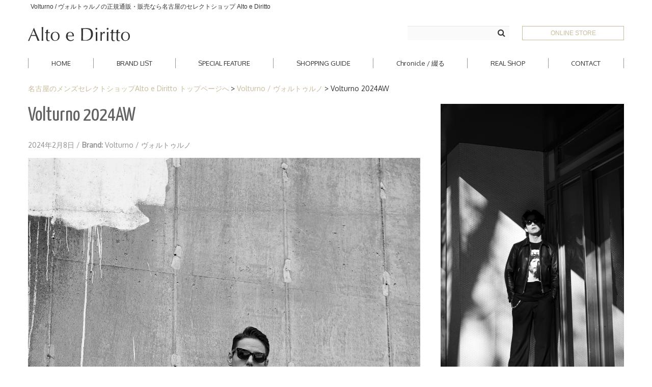

--- FILE ---
content_type: text/html; charset=UTF-8
request_url: https://www.altoediritto.com/volturno/volturno-2024aw-order-comingsoon-2024208/
body_size: 72798
content:
<!DOCTYPE html>
<html lang="ja">
<head>

<meta charset="UTF-8" />
<meta http-equiv="Content-Type" content="text/html; charset=UTF-8" />

<link rel="stylesheet" href="https://www.altoediritto.com/wp-content/themes/nova-lite/style.css?20240716" media="screen" />
<link href="https://www.altoediritto.com/wp-content/themes/nova-lite/shortcut.png" rel="apple-touch-icon-precomposed">
<link rel="shortcut icon" href="https://www.altoediritto.com/favicon.ico">

<!-- <meta name="viewport" content="width=device-width, initial-scale=1.0, maximum-scale=1.2, user-scalable=yes" /> -->
<meta name="viewport" content="width=device-width" />

<title>Volturno 2024AW &#8211; 正規通販・名古屋のメンズセレクトショップ Alto e Diritto</title>
<meta name="twitter:card" content="summary_large_image">
<meta name="twitter:site" content="@zodiacboss">
<meta name="twitter:creator" content="@zodiacboss">
<meta name="twitter:title" content="Volturno 2024AW">
<meta name="twitter:description" content="Volturno 2024AW。名古屋の久屋大通にあるメンズセレクトショップ、Alto e Diritto（アルト エ デリット）のオフィシャルWebサイトです。">
<meta name="twitter:image" content="https://www.altoediritto.com/wp-content/uploads/2023/09/volturno-ma1-bomberjacket-black-2023aw-newarrival-2023925.jpg">
<meta property="og:title" content="Volturno 2024AW">
<meta property="og:description" content="Volturno 2024AW。名古屋の久屋大通にあるメンズセレクトショップ、Alto e Diritto（アルト エ デリット）のオフィシャルWebサイトです。">
<meta property="og:url" content="https://www.altoediritto.com/volturno/volturno-2024aw-order-comingsoon-2024208/">
<meta property="og:image" content="https://www.altoediritto.com/wp-content/uploads/2023/09/volturno-ma1-bomberjacket-black-2023aw-newarrival-2023925.jpg">
<meta property="og:site_name" content="正規通販・名古屋のメンズセレクトショップ Alto e Diritto">
<meta property="og:type" content="article">
<link rel='dns-prefetch' href='//fonts.googleapis.com' />
<link rel='dns-prefetch' href='//s.w.org' />
<link rel="alternate" type="application/rss+xml" title="正規通販・名古屋のメンズセレクトショップ Alto e Diritto &raquo; フィード" href="https://www.altoediritto.com/feed/" />
<link rel="alternate" type="application/rss+xml" title="正規通販・名古屋のメンズセレクトショップ Alto e Diritto &raquo; コメントフィード" href="https://www.altoediritto.com/comments/feed/" />
<link rel="alternate" type="application/rss+xml" title="正規通販・名古屋のメンズセレクトショップ Alto e Diritto &raquo; Volturno 2024AW のコメントのフィード" href="https://www.altoediritto.com/volturno/volturno-2024aw-order-comingsoon-2024208/feed/" />
		<script type="text/javascript">
			window._wpemojiSettings = {"baseUrl":"https:\/\/s.w.org\/images\/core\/emoji\/11\/72x72\/","ext":".png","svgUrl":"https:\/\/s.w.org\/images\/core\/emoji\/11\/svg\/","svgExt":".svg","source":{"concatemoji":"https:\/\/www.altoediritto.com\/wp-includes\/js\/wp-emoji-release.min.js"}};
			!function(e,a,t){var n,r,o,i=a.createElement("canvas"),p=i.getContext&&i.getContext("2d");function s(e,t){var a=String.fromCharCode;p.clearRect(0,0,i.width,i.height),p.fillText(a.apply(this,e),0,0);e=i.toDataURL();return p.clearRect(0,0,i.width,i.height),p.fillText(a.apply(this,t),0,0),e===i.toDataURL()}function c(e){var t=a.createElement("script");t.src=e,t.defer=t.type="text/javascript",a.getElementsByTagName("head")[0].appendChild(t)}for(o=Array("flag","emoji"),t.supports={everything:!0,everythingExceptFlag:!0},r=0;r<o.length;r++)t.supports[o[r]]=function(e){if(!p||!p.fillText)return!1;switch(p.textBaseline="top",p.font="600 32px Arial",e){case"flag":return s([55356,56826,55356,56819],[55356,56826,8203,55356,56819])?!1:!s([55356,57332,56128,56423,56128,56418,56128,56421,56128,56430,56128,56423,56128,56447],[55356,57332,8203,56128,56423,8203,56128,56418,8203,56128,56421,8203,56128,56430,8203,56128,56423,8203,56128,56447]);case"emoji":return!s([55358,56760,9792,65039],[55358,56760,8203,9792,65039])}return!1}(o[r]),t.supports.everything=t.supports.everything&&t.supports[o[r]],"flag"!==o[r]&&(t.supports.everythingExceptFlag=t.supports.everythingExceptFlag&&t.supports[o[r]]);t.supports.everythingExceptFlag=t.supports.everythingExceptFlag&&!t.supports.flag,t.DOMReady=!1,t.readyCallback=function(){t.DOMReady=!0},t.supports.everything||(n=function(){t.readyCallback()},a.addEventListener?(a.addEventListener("DOMContentLoaded",n,!1),e.addEventListener("load",n,!1)):(e.attachEvent("onload",n),a.attachEvent("onreadystatechange",function(){"complete"===a.readyState&&t.readyCallback()})),(n=t.source||{}).concatemoji?c(n.concatemoji):n.wpemoji&&n.twemoji&&(c(n.twemoji),c(n.wpemoji)))}(window,document,window._wpemojiSettings);
		</script>
		<style type="text/css">
img.wp-smiley,
img.emoji {
	display: inline !important;
	border: none !important;
	box-shadow: none !important;
	height: 1em !important;
	width: 1em !important;
	margin: 0 .07em !important;
	vertical-align: -0.1em !important;
	background: none !important;
	padding: 0 !important;
}
</style>
<link rel='stylesheet' id='newpost-catch-css'  href='https://www.altoediritto.com/wp-content/plugins/newpost-catch/style.css' type='text/css' media='all' />
<link rel='stylesheet' id='wordpress-popular-posts-css-css'  href='https://www.altoediritto.com/wp-content/plugins/wordpress-popular-posts/public/css/wpp.css' type='text/css' media='all' />
<link rel='stylesheet' id='bootstrap.min-css'  href='https://www.altoediritto.com/wp-content/themes/nova-lite/inc/css/bootstrap.min.css' type='text/css' media='all' />
<link rel='stylesheet' id='flexslider-css'  href='https://www.altoediritto.com/wp-content/themes/nova-lite/inc/css/flexslider.css' type='text/css' media='all' />
<link rel='stylesheet' id='font-awesome.min-css'  href='https://www.altoediritto.com/wp-content/themes/nova-lite/inc/css/font-awesome.min.css' type='text/css' media='all' />
<link rel='stylesheet' id='nivoslider-css'  href='https://www.altoediritto.com/wp-content/themes/nova-lite/inc/css/nivoslider.css' type='text/css' media='all' />
<link rel='stylesheet' id='prettyPhoto-css'  href='https://www.altoediritto.com/wp-content/themes/nova-lite/inc/css/prettyPhoto.css' type='text/css' media='all' />
<link rel='stylesheet' id='novalite-light_blue-css'  href='https://www.altoediritto.com/wp-content/themes/nova-lite/inc/skins/light_blue.css' type='text/css' media='all' />
<link rel='stylesheet' id='suevafree-google-fonts-css'  href='//fonts.googleapis.com/css?family=Montez%7COxygen%7CYanone+Kaffeesatz&#038;subset=latin%2Clatin-ext' type='text/css' media='all' />
<script type='text/javascript'>
/* <![CDATA[ */
var wpp_params = {"sampling_active":"0","sampling_rate":"100","ajax_url":"https:\/\/www.altoediritto.com\/wp-admin\/admin-ajax.php","action":"update_views_ajax","ID":"162710","token":"8bad431434"};
/* ]]> */
</script>
<script type='text/javascript' src='https://www.altoediritto.com/wp-content/plugins/wordpress-popular-posts/public/js/tracking.js'></script>
<script type='text/javascript' src='https://www.altoediritto.com/wp-includes/js/jquery/jquery.js'></script>
<script type='text/javascript' src='https://www.altoediritto.com/wp-includes/js/jquery/jquery-migrate.min.js'></script>
<link rel='https://api.w.org/' href='https://www.altoediritto.com/wp-json/' />
<link rel='prev' title='FIXER (フィクサー) THUNDERCAT CLIP ON 18K GOLD (サンダーキャット クリップオン 18K ゴールド) サングラス BLACK × BROWN SMOKE (ブラック×ブラウンスモーク)' href='https://www.altoediritto.com/fixer/thundercat-clipon/fixer-thundercat-clipon-18kgold-blackbrownsmoke-2024205-comingsoon/' />
<link rel='next' title='ENZO BONAFE &#8220;ART. EB-08&#8221; Coin Loafer' href='https://www.altoediritto.com/enzobonafe/eb08/eznobonafe-arteb08-coinloafer-order-2024208-comingsoon/' />
<link rel="canonical" href="https://www.altoediritto.com/volturno/volturno-2024aw-order-comingsoon-2024208/" />
<link rel='shortlink' href='https://www.altoediritto.com/?p=162710' />
<link rel="alternate" type="application/json+oembed" href="https://www.altoediritto.com/wp-json/oembed/1.0/embed?url=https%3A%2F%2Fwww.altoediritto.com%2Fvolturno%2Fvolturno-2024aw-order-comingsoon-2024208%2F" />
<link rel="alternate" type="text/xml+oembed" href="https://www.altoediritto.com/wp-json/oembed/1.0/embed?url=https%3A%2F%2Fwww.altoediritto.com%2Fvolturno%2Fvolturno-2024aw-order-comingsoon-2024208%2F&#038;format=xml" />

<!--[if IE 8]>
    <script src="https://www.altoediritto.com/wp-content/themes/nova-lite/inc/scripts/html5.js" type="text/javascript"></script>
    <script src="https://www.altoediritto.com/wp-content/themes/nova-lite/inc/scripts/selectivizr-min.js" type="text/javascript"></script>
<![endif]-->


<style type="text/css">


</style>
    
<style type="text/css" id="custom-background-css">
body.custom-background { background-color: #ffffff; }
</style>
<script type='text/javascript' src='https://file002.shop-pro.jp/PA01381/172/js/all6.min.js'></script>
<script type='text/javascript'>
  FontAwesomeConfig = { searchPseudoElements: true }
</script>


<meta name="description" content="olturno (ヴォルトゥルノ) Stretch Nylon MA-1 ナイロン フライトジャケット ボンバージャケット BLACK (ブラック) 2023秋冬 【ご予約開始】愛知 名古屋 Alto e Diritto altoediritto アルトエデリット">
<script>
  (function(i,s,o,g,r,a,m){i['GoogleAnalyticsObject']=r;i[r]=i[r]||function(){
  (i[r].q=i[r].q||[]).push(arguments)},i[r].l=1*new Date();a=s.createElement(o),
  m=s.getElementsByTagName(o)[0];a.async=1;a.src=g;m.parentNode.insertBefore(a,m)
  })(window,document,'script','https://www.google-analytics.com/analytics.js','ga');

  ga('create', 'UA-78444228-2', 'auto');
  ga('send', 'pageview');

</script>

<!-- Google tag (gtag.js) -->
<script async src="https://www.googletagmanager.com/gtag/js?id=G-LJW09FS010"></script>
<script>
  window.dataLayer = window.dataLayer || [];
  function gtag(){dataLayer.push(arguments);}
  gtag('js', new Date());

  gtag('config', 'G-LJW09FS010');
</script>

<!-- <script src="https://www.altoediritto.com/wp-content/themes/nova-lite/js/jquery-1.7.1.min.js"></script>
<script src="https://www.altoediritto.com/wp-content/themes/nova-lite/js/jquery.bxslider.min.js"></script>
<script type="text/javascript">
$(document).ready(function(){
 var obj = $('#footer .shopPhoto ul').bxSlider({

 speed      : 2000, //エフェクトのスピード
 auto       : true, //自動再生
 slideWidth: 572,
 controls : true,
 pager :false

 });

});
</script> -->

</head>

<body class="post-template-default single single-post postid-162710 single-format-standard custom-background custombody">

<header id="header">
    <div class="pageTitle">
        <div class="container">
                                        <h1>Volturno / ヴォルトゥルノの正規通販・販売なら名古屋のセレクトショップ Alto e Diritto</h1>
                    </div>
    </div>

    <div class="container">
      <div class="h-inner">
        <div class="h-logo" id="logo">
              <a href="https://www.altoediritto.com/" title="正規通販・名古屋のメンズセレクトショップ Alto e Diritto">
                  <img src='https://www.altoediritto.com/wp-content/uploads/2018/09/logo-new.png' alt='Logo'>              </a>
              <div class="h-spmenu">
                <p class="h-spmenu-button is-sp"><span class="h-spmenu-button-top"></span><span class="h-spmenu-button-middle"></span><span class="h-spmenu-button-bottom"></span></p>
              </div>
        </div>
        <div class="h-menu-wrap">
          <div class="h-menu">
            <div class="h-cart">
              <!-- a  target="_blank" href="https://cart.shop-pro.jp/proxy/basket?shop_id=PA01381172&shop_domain=zodiac.shop-pro.jp">CART</a -->
			<a  target="_blank" href="http://www.altoediritto.jp/">ONLINE STORE</a>
            </div>
          	<div class="h-search">
          	
<form role="search" method="get" id="searchform" class="searchform" action="https://www.altoediritto.com/">
	<div>
		<label class="screen-reader-text" for="s">検索:</label>
		<input type="text" placeholder="" name="s" value="" id="s"/>
		<input type="submit" id="searchsubmit" value="&#xf002;">
	</div>
</form>
            </div>
            <nav class="h-menu-nav" id="mainmenu">
              <ul class="l_tinynav1">
                  <!-- <li class="page_item"><a href="https://www.altoediritto.com/brand/">PICKUP<span>BRAND</span></a></li> -->
                  <li class="page_item current_page_item"><a href="https://www.altoediritto.com">HOME</a></li>
                  <li class="page_item current_page_item"><a href="https://www.altoediritto.com/brand-list/">BRAND <span>LIST</span></a></li>
				  <li class="page_item current_page_item"><a href="https://www.altoediritto.com/specialfeature/">SPECIAL <span>FEATURE</span></a></li>
                  <li class="page_item current_page_item"><a href="https://www.altoediritto.com/guide/">SHOPPING <span>GUIDE</span></a></li>
                  <li class="page_item current_page_item"><a href="https://www.altoediritto.com/altoediritto/chronicle/">Chronicle / 綴る</a></li>
                  <li class="page_item current_page_item"><a href="https://www.altoediritto.com/mens-select-shop/">REAL <span>SHOP</span></a></li>
                  <li class="page_item current_page_item"><a href="https://www.altoediritto.com/contact/">CONTACT</a></li>
              </ul>
            </nav>
          </div>
        </div>
      </div>
    </div>
</header>
 


<!-- start content -->

<div class="container content">
	        <div id="pan"><ul><li><a href="/">名古屋のメンズセレクトショップAlto e Diritto&nbsp;トップページへ</a></li><li><a href="https://www.altoediritto.com/volturno/">Volturno / ヴォルトゥルノ</a></li><li>Volturno 2024AW</li></ul></div>
      <div class="row">
      
    <div class="pin-article span8 right-sidebar post-162710 post type-post status-publish format-standard has-post-thumbnail hentry category-volturno tag-ma1 tag-bomber-jacket" >
		
		<div class="pin-container"><img src="https://www.altoediritto.com/wp-content/uploads/2023/09/volturno-ma1-bomberjacket-black-2023aw-newarrival-2023925-1170x429.jpg" class="attachment-blog size-blog wp-post-image" alt="Volturno (ヴォルトゥルノ) Stretch Nylon MA-1 ナイロン フライトジャケット ボンバージャケット BLACK (ブラック) 2023秋冬 【ご予約開始】愛知 名古屋 Alto e Diritto altoediritto アルトエデリット" srcset="https://www.altoediritto.com/wp-content/uploads/2023/09/volturno-ma1-bomberjacket-black-2023aw-newarrival-2023925-1170x429.jpg 1170w, https://www.altoediritto.com/wp-content/uploads/2023/09/volturno-ma1-bomberjacket-black-2023aw-newarrival-2023925-222x81.jpg 222w" sizes="(max-width: 1170px) 100vw, 1170px" /></div>
<article class="article">
    
	
			<h1 class="title"> Volturno 2024AW </h1>

	    
	
    <div class="line"> 
    
        <div class="entry-info">
       
            <div class="entry-date"><strong> Posted on: </strong> 2024年2月8日 <span class="sep">/</span> </div>
            
                        
            <div class="entry-standard"> 
            	<strong> Brand: <a href="https://www.altoediritto.com/volturno/" rel="category tag">Volturno / ヴォルトゥルノ</a> </strong>
            </div>
        </div>

    </div>
    

	<p><img src="https://www.altoediritto.com/wp-content/uploads/2023/09/volturno-ma1-bomberjacket-black-2023aw-newarrival-2023925.jpg" alt="Volturno (ヴォルトゥルノ) Stretch Nylon MA-1 ナイロン フライトジャケット ボンバージャケット BLACK (ブラック) 2023秋冬 【ご予約開始】愛知 名古屋 Alto e Diritto altoediritto アルトエデリット" width="1333" height="2000" class="alignnone size-full wp-image-157876" srcset="https://www.altoediritto.com/wp-content/uploads/2023/09/volturno-ma1-bomberjacket-black-2023aw-newarrival-2023925.jpg 1333w, https://www.altoediritto.com/wp-content/uploads/2023/09/volturno-ma1-bomberjacket-black-2023aw-newarrival-2023925-768x1152.jpg 768w" sizes="(max-width: 1333px) 100vw, 1333px" /></p>
<p><BR><BR><BR><BR><br />
<BR><BR><BR><BR></p>
<p><BR><br />
<BR><br />
3月 ヴォルトゥルノ オーダー会開催します<br />
<BR><br />
日程諸々決まりましたら告知させて頂きます<br />
<BR><br />
24秋冬アイテムのオーダー会です<br />
<BR><br />
ご興味ありましたらお気軽にお問合せ下さいませ<br />
<BR><br />
<BR></p>
<p><BR><BR><BR><BR><br />
<BR><BR><BR><BR><br />
by S</p>
<p><BR><BR><BR><BR></p>
<p>Alto e Diritto / アルト エ デリット</p>
<p><a href="http://www.altoediritto.jp/" target="_blank">http://www.altoediritto.jp/</a><br />
<a href="https://www.altoediritto.com/">https://www.altoediritto.com/</a></p>
<p>OPEN /// 12:00～18:00<br />
CLOSE /// TUESDAY,WEDNESDAY<br />
TEL /// 052-253-7718</p>
<p>〒461-0001 愛知県名古屋市東区泉1-23-2<br />
地下鉄久屋大通駅1-A出口より徒歩1分<br />
<BR><BR></p>
<footer class="line"><span class="entry-info"><strong>Categories:</strong> <a href="https://www.altoediritto.com/tag/ma1/" rel="tag">MA-1</a>, <a href="https://www.altoediritto.com/tag/bomber-jacket/" rel="tag">ボンバージャケット</a></span></footer>
</article>	        
        <div style="clear:both"></div>

        
<!--
		
					-->
    
		<div class="single-sns">
    </div>
		<ul class="wp-pagenavi__single">
					<li class="wp-pagenavi__single-item wp-pagenavi__single-prev"><a class="wp-pagenavi__single-anchor" href="https://www.altoediritto.com/fixer/thundercat-clipon/fixer-thundercat-clipon-18kgold-blackbrownsmoke-2024205-comingsoon/">前の記事: FIXER (フィクサー) THUNDERCAT &hellip;</a></li>
							<li class="wp-pagenavi__single-item wp-pagenavi__single-next"><a class="wp-pagenavi__single-anchor" href="https://www.altoediritto.com/enzobonafe/eb08/eznobonafe-arteb08-coinloafer-order-2024208-comingsoon/">次の記事: ENZO BONAFE &#8220;ART. E&hellip;</a></li>
				</ul>

		<div class='yarpp yarpp-related yarpp-related-website yarpp-template-yarpp-template-post-type'>
<div class="yarpp">
		<h3 class="title">Volturno / ヴォルトゥルノの記事はコチラ</h3>
			<ul>
					<li>
			  <p class="img-pc"><a href="https://www.altoediritto.com/volturno/volturno-2025ss-order-2025315-2025316/"><img src="https://www.altoediritto.com/wp-content/uploads/2025/02/volturno-2025ss-order-2025315-2025316-altoediritto-nagoya-specialmodel-1170x429.jpg" class="attachment-230x83 size-230x83 wp-post-image" alt="Volturno / ヴォルトゥルノ 【2025 春夏 受注会開催 2025.3.15(sat)～2025.3.16(sun)】のイメージ" srcset="https://www.altoediritto.com/wp-content/uploads/2025/02/volturno-2025ss-order-2025315-2025316-altoediritto-nagoya-specialmodel-1170x429.jpg 1170w, https://www.altoediritto.com/wp-content/uploads/2025/02/volturno-2025ss-order-2025315-2025316-altoediritto-nagoya-specialmodel-222x81.jpg 222w" sizes="(max-width: 226px) 100vw, 226px" /></a></p>
				<p class="img-sp"><a href="https://www.altoediritto.com/volturno/volturno-2025ss-order-2025315-2025316/"><img src="https://www.altoediritto.com/wp-content/uploads/2025/02/volturno-2025ss-order-2025315-2025316-altoediritto-nagoya-specialmodel-120x120.jpg" class="attachment-50x50 size-50x50 wp-post-image" alt="Volturno / ヴォルトゥルノ 【2025 春夏 受注会開催 2025.3.15(sat)～2025.3.16(sun)】のイメージ" srcset="https://www.altoediritto.com/wp-content/uploads/2025/02/volturno-2025ss-order-2025315-2025316-altoediritto-nagoya-specialmodel-120x120.jpg 120w, https://www.altoediritto.com/wp-content/uploads/2025/02/volturno-2025ss-order-2025315-2025316-altoediritto-nagoya-specialmodel-150x150.jpg 150w" sizes="(max-width: 50px) 100vw, 50px" /></a></p>
				<p class="postTtl"><a href="https://www.altoediritto.com/volturno/volturno-2025ss-order-2025315-2025316/">Volturno / ヴォルトゥルノ 【2025 春夏 受注会開催 2025.3.15(sat)～2025.3.16(sun)】</a></p>
			</li>
					<li>
			  <p class="img-pc"><a href="https://www.altoediritto.com/volturno/volturno-n2b-flightjacket-black-2024-cominsgoon-2/"><img src="https://www.altoediritto.com/wp-content/uploads/2024/11/volturno-n2b-flightjacket-black-2025-altoediritto-nagoya-20241110-1170x429.jpg" class="attachment-230x83 size-230x83 wp-post-image" alt="Volturno &#8220;N-2B&#8221; Flight Jacket BLACKのイメージ" srcset="https://www.altoediritto.com/wp-content/uploads/2024/11/volturno-n2b-flightjacket-black-2025-altoediritto-nagoya-20241110-1170x429.jpg 1170w, https://www.altoediritto.com/wp-content/uploads/2024/11/volturno-n2b-flightjacket-black-2025-altoediritto-nagoya-20241110-222x81.jpg 222w" sizes="(max-width: 226px) 100vw, 226px" /></a></p>
				<p class="img-sp"><a href="https://www.altoediritto.com/volturno/volturno-n2b-flightjacket-black-2024-cominsgoon-2/"><img src="https://www.altoediritto.com/wp-content/uploads/2024/11/volturno-n2b-flightjacket-black-2025-altoediritto-nagoya-20241110-120x120.jpg" class="attachment-50x50 size-50x50 wp-post-image" alt="Volturno &#8220;N-2B&#8221; Flight Jacket BLACKのイメージ" srcset="https://www.altoediritto.com/wp-content/uploads/2024/11/volturno-n2b-flightjacket-black-2025-altoediritto-nagoya-20241110-120x120.jpg 120w, https://www.altoediritto.com/wp-content/uploads/2024/11/volturno-n2b-flightjacket-black-2025-altoediritto-nagoya-20241110-150x150.jpg 150w" sizes="(max-width: 50px) 100vw, 50px" /></a></p>
				<p class="postTtl"><a href="https://www.altoediritto.com/volturno/volturno-n2b-flightjacket-black-2024-cominsgoon-2/">Volturno &#8220;N-2B&#8221; Flight Jacket BLACK</a></p>
			</li>
					<li>
			  <p class="img-pc"><a href="https://www.altoediritto.com/volturno/volturno-heavyoz-pulloverparka-black-2024-newarrival-2024928/"><img src="https://www.altoediritto.com/wp-content/uploads/2024/08/volturno-heavyozpulloverparka-black-2024-altoediritto-nagoya-order-2024801-1170x429.jpg" class="attachment-230x83 size-230x83 wp-post-image" alt="Volturno (ヴォルトゥルノ) Heavy oz Pull Over Parka ヘビーウエイト プルオーバー パーカー BLACK (ブラック) 2024のイメージ" srcset="https://www.altoediritto.com/wp-content/uploads/2024/08/volturno-heavyozpulloverparka-black-2024-altoediritto-nagoya-order-2024801-1170x429.jpg 1170w, https://www.altoediritto.com/wp-content/uploads/2024/08/volturno-heavyozpulloverparka-black-2024-altoediritto-nagoya-order-2024801-222x81.jpg 222w" sizes="(max-width: 226px) 100vw, 226px" /></a></p>
				<p class="img-sp"><a href="https://www.altoediritto.com/volturno/volturno-heavyoz-pulloverparka-black-2024-newarrival-2024928/"><img src="https://www.altoediritto.com/wp-content/uploads/2024/08/volturno-heavyozpulloverparka-black-2024-altoediritto-nagoya-order-2024801-120x120.jpg" class="attachment-50x50 size-50x50 wp-post-image" alt="Volturno (ヴォルトゥルノ) Heavy oz Pull Over Parka ヘビーウエイト プルオーバー パーカー BLACK (ブラック) 2024のイメージ" srcset="https://www.altoediritto.com/wp-content/uploads/2024/08/volturno-heavyozpulloverparka-black-2024-altoediritto-nagoya-order-2024801-120x120.jpg 120w, https://www.altoediritto.com/wp-content/uploads/2024/08/volturno-heavyozpulloverparka-black-2024-altoediritto-nagoya-order-2024801-150x150.jpg 150w" sizes="(max-width: 50px) 100vw, 50px" /></a></p>
				<p class="postTtl"><a href="https://www.altoediritto.com/volturno/volturno-heavyoz-pulloverparka-black-2024-newarrival-2024928/">Volturno (ヴォルトゥルノ) Heavy oz Pull Over Parka ヘビーウエイト プルオーバー パーカー BLACK (ブラック) 2024</a></p>
			</li>
					<li>
			  <p class="img-pc"><a href="https://www.altoediritto.com/volturno/volturno-slimfit-zipupparker-black-2023ss-order-2023209/"><img src="https://www.altoediritto.com/wp-content/uploads/2023/02/volturno-slimfitzipupparker-black-2023ss-altoediritto-nagoya-order-2023209-1170x429.jpg" class="attachment-230x83 size-230x83 wp-post-image" alt="Volturno (ヴォルトゥルノ) Slim Fit ZIPup Parker スリムフィット ジップアップ パーカー BLACK (ブラック) 2023春夏 【ご予約受付中】のイメージ" srcset="https://www.altoediritto.com/wp-content/uploads/2023/02/volturno-slimfitzipupparker-black-2023ss-altoediritto-nagoya-order-2023209-1170x429.jpg 1170w, https://www.altoediritto.com/wp-content/uploads/2023/02/volturno-slimfitzipupparker-black-2023ss-altoediritto-nagoya-order-2023209-222x81.jpg 222w" sizes="(max-width: 226px) 100vw, 226px" /></a></p>
				<p class="img-sp"><a href="https://www.altoediritto.com/volturno/volturno-slimfit-zipupparker-black-2023ss-order-2023209/"><img src="https://www.altoediritto.com/wp-content/uploads/2023/02/volturno-slimfitzipupparker-black-2023ss-altoediritto-nagoya-order-2023209-120x120.jpg" class="attachment-50x50 size-50x50 wp-post-image" alt="Volturno (ヴォルトゥルノ) Slim Fit ZIPup Parker スリムフィット ジップアップ パーカー BLACK (ブラック) 2023春夏 【ご予約受付中】のイメージ" srcset="https://www.altoediritto.com/wp-content/uploads/2023/02/volturno-slimfitzipupparker-black-2023ss-altoediritto-nagoya-order-2023209-120x120.jpg 120w, https://www.altoediritto.com/wp-content/uploads/2023/02/volturno-slimfitzipupparker-black-2023ss-altoediritto-nagoya-order-2023209-150x150.jpg 150w" sizes="(max-width: 50px) 100vw, 50px" /></a></p>
				<p class="postTtl"><a href="https://www.altoediritto.com/volturno/volturno-slimfit-zipupparker-black-2023ss-order-2023209/">Volturno (ヴォルトゥルノ) Slim Fit ZIPup Parker スリムフィット ジップアップ パーカー BLACK (ブラック) 2023春夏 【ご予約受付中】</a></p>
			</li>
					<li>
			  <p class="img-pc"><a href="https://www.altoediritto.com/volturno/volturno-slimfit-easycargopants-black-2023ss-order-2023120-2/"><img src="https://www.altoediritto.com/wp-content/uploads/2023/01/volturno-slimfiteasycargopants-black-2023ss-altoediritto-nagoya-order-2023120-2-1170x429.jpg" class="attachment-230x83 size-230x83 wp-post-image" alt="Volturno (ヴォルトゥルノ) Slim Fit Easy Cargo Rib pants スリム ストレッチ カーゴ リブ パンツ BLACK (ブラック) 2023春夏 【ご予約受付中】のイメージ" srcset="https://www.altoediritto.com/wp-content/uploads/2023/01/volturno-slimfiteasycargopants-black-2023ss-altoediritto-nagoya-order-2023120-2-1170x429.jpg 1170w, https://www.altoediritto.com/wp-content/uploads/2023/01/volturno-slimfiteasycargopants-black-2023ss-altoediritto-nagoya-order-2023120-2-222x81.jpg 222w" sizes="(max-width: 226px) 100vw, 226px" /></a></p>
				<p class="img-sp"><a href="https://www.altoediritto.com/volturno/volturno-slimfit-easycargopants-black-2023ss-order-2023120-2/"><img src="https://www.altoediritto.com/wp-content/uploads/2023/01/volturno-slimfiteasycargopants-black-2023ss-altoediritto-nagoya-order-2023120-2-120x120.jpg" class="attachment-50x50 size-50x50 wp-post-image" alt="Volturno (ヴォルトゥルノ) Slim Fit Easy Cargo Rib pants スリム ストレッチ カーゴ リブ パンツ BLACK (ブラック) 2023春夏 【ご予約受付中】のイメージ" srcset="https://www.altoediritto.com/wp-content/uploads/2023/01/volturno-slimfiteasycargopants-black-2023ss-altoediritto-nagoya-order-2023120-2-120x120.jpg 120w, https://www.altoediritto.com/wp-content/uploads/2023/01/volturno-slimfiteasycargopants-black-2023ss-altoediritto-nagoya-order-2023120-2-150x150.jpg 150w" sizes="(max-width: 50px) 100vw, 50px" /></a></p>
				<p class="postTtl"><a href="https://www.altoediritto.com/volturno/volturno-slimfit-easycargopants-black-2023ss-order-2023120-2/">Volturno (ヴォルトゥルノ) Slim Fit Easy Cargo Rib pants スリム ストレッチ カーゴ リブ パンツ BLACK (ブラック) 2023春夏 【ご予約受付中】</a></p>
			</li>
					<li>
			  <p class="img-pc"><a href="https://www.altoediritto.com/volturno/volturno-5/"><img src="https://www.altoediritto.com/wp-content/uploads/2022/10/volturno-altoediritto-nagoya-20221007-comingsoon-1170x429.jpg" class="attachment-230x83 size-230x83 wp-post-image" alt="Volturnoのイメージ" srcset="https://www.altoediritto.com/wp-content/uploads/2022/10/volturno-altoediritto-nagoya-20221007-comingsoon-1170x429.jpg 1170w, https://www.altoediritto.com/wp-content/uploads/2022/10/volturno-altoediritto-nagoya-20221007-comingsoon-222x81.jpg 222w" sizes="(max-width: 226px) 100vw, 226px" /></a></p>
				<p class="img-sp"><a href="https://www.altoediritto.com/volturno/volturno-5/"><img src="https://www.altoediritto.com/wp-content/uploads/2022/10/volturno-altoediritto-nagoya-20221007-comingsoon-150x150.jpg" class="attachment-50x50 size-50x50 wp-post-image" alt="Volturnoのイメージ" /></a></p>
				<p class="postTtl"><a href="https://www.altoediritto.com/volturno/volturno-5/">Volturno</a></p>
			</li>
				</ul>
		<p class="category-list category-list-pc"><a href="https://www.altoediritto.com/volturno/">Volturno / ヴォルトゥルノの記事一覧</a></p><p class="category-list category-list-sp"><a href="https://www.altoediritto.com/volturno/">#Volturno / ヴォルトゥルノ</a></p></div>
</div>

        
	</div>

		<section id="sidebar" class="span4">
  	<ul class="form-list">
  			<li class="cat-item cat-item-368"><a href="https://www.altoediritto.com/form/reservation/" >ご予約受付中</a>
</li>
	<li class="cat-item cat-item-370"><a href="https://www.altoediritto.com/form/stock/" >入荷情報</a>
</li>
	<li class="cat-item cat-item-371"><a href="https://www.altoediritto.com/form/order-meeting/" >オーダー会＆受注会</a>
</li>
  		<li><a href="/feature/">FEATURE</a></li>
  		<li><a href="/ranking/">人気ランキング</a></li>
  	</ul>
		<div class="row">

  		
			<ul class="banner">
				<!--li><a href="/enzobonafe/enzobonafe-customorder-2017624-2017702/" onclick="ga('send','event’,’link’,’click','/enzobonafe/enzobonafe-customorder-2017624-2017702/');"><img src="/wp-content/uploads/2017/06/enzobonafe320-20170624-20170702.png" alt="ENZO BONAFE / エンツォボナフェ・オーダー会開催 2017.6.24(sat)-7.02(sun)"></a>
				</li-->
<!--li>
					<a href="https://item.rakuten.co.jp/zodiac/c/0000000516/" onclick="ga('send','event','sidebar','click’,’sale’, 1);" target="_blank"><img src="/wp-content/themes/nova-lite/img/banner-sale-2018ss.png" alt="2018 春夏 SALE" pagespeed_url_hash="1912163822" onload="pagespeed.CriticalImages.checkImageForCriticality(this);"></a>
				</li-->
				<!-- li>
					<a href="/georgesdepatricia/"><img src="/wp-content/themes/nova-lite/img/banner-georges-de-patricia-new.png" alt="Georges de Patricia / ジョルジュ ド パトリシア"></a>
				</li -->
				<!-- li>
					<a href="/altoediritto/reservation-system/"><img src="/wp-content/themes/nova-lite/img/banner-reservation-system.png" alt="新型コロナウイルス感染拡大防止に伴う営業時間変更・店舗貸切制のご案内"></a>
				</li -->
				<li>
					<a href="/fixer/"><img src="/wp-content/themes/nova-lite/img/banner-fixer-202601.png" alt="FIXER / フィクサー"></a>
				</li>
				<!-- li>
					<a href="/fixer/fixercoffee/fixer-atsukikawakami-collaborationevent-fixercafe-2025824/"><img src="/wp-content/themes/nova-lite/img/banner-fixercafe.png" alt="FIXER CAFE"></a>
				</li -->
				<!-- li>
					<a href="/isaia/isaia-popupstore-20201017-2020111-specialpopupstoreopen/"><img src="/wp-content/themes/nova-lite/img/isaia-popup-store.png" alt="ISAIA POP UP STORE"></a>
				</li -->
				<!--li>
					<a href="/altoediritto/20181016-altoediritto-nagoya/"><img src="/wp-content/themes/nova-lite/img/bnr-special-interview.jpg" alt="BR ONLINE Alto e Diritto スペシャルインタビュー"></a>
				</li-->
				
<!-- li>
					<a href="/altoediritto/"><img src="/wp-content/themes/nova-lite/img/banner-altoediritto.png" alt="Alto e Diritto / アルトエデリット"></a>
				</li -->
				<li>
					<a href="/mens-select-shop/" onclick="ga('send','event','sidebar','click’,’realshop’, 1);"><img src="/wp-content/themes/nova-lite/img/real-shop202601.png" alt="Alto e Dirittoの実店舗" pagespeed_url_hash="1912163822" onload="pagespeed.CriticalImages.checkImageForCriticality(this);"></a>
				</li>
				<li>
    
    <a href="https://www.altoediritto.com/specialfeature/" target="_blank">
        <img src="https://www.altoediritto.com/wp-content/themes/nova-lite/img/specialfeature-02.png" alt="Special feature">
    </a>
				</li>
				
<!-- ▼RECRUIT BANNER -->
<!--
<li>
<a href="/altoediritto/staffwanted/"><img src="/wp-content/themes/nova-lite/img/bnr-recruit.png" alt="RECRUIT スタッフ募集中"></a>
</li>
-->
<!-- ▲RECRUIT BANNER -->	
				
				<!--<li><a href="/jamesgrose/" onclick="ga('send','event','sidebar','click’,'jamesgrose', 1);"><img src="/wp-content/themes/nova-lite/img/banner-jamesgrose-manila-jacket.png" alt="JAMESGROSE ジェームスグロース　MANILAJACKET(マニラ ジャケット) 2017年　4月下旬～5月上旬に入荷" pagespeed_url_hash="1832592425" onload="pagespeed.CriticalImages.checkImageForCriticality(this);"></a>
				</li>-->
				<li><a href="/tag/leather-jacket/" onclick="ga('send','event','sidebar','click’,'leatherjacket', 1);"><img src="/wp-content/themes/nova-lite/img/banner-leather-jacket-2601.png" alt="Leather Jacket ARCHIVE"></a>
				</li>
				<!-- li><a href="https://www.instagram.com/altoediritto/" target="_blank"><img src="/wp-content/themes/nova-lite/img/bnr-instagram-photo.png?240323" alt="instagram"></a></li -->
				<!--li><a href="https://www.pinterest.jp/altoediritto/" target="_blank"><img src="/wp-content/themes/nova-lite/img/bnr-pinterest.png" alt="pinterest"></a></li-->
				<!-- li><a href="http://www.altoediritto.jp/" target="_blank"><img src="/wp-content/themes/nova-lite/img/bnr-online-store.png" alt="Alto e Diritto オンラインストア"></a>
				</li -->
				<!--<li><a href="https://www.rakuten.ne.jp/gold/zodiac/" target="_blank"><img src="/wp-content/themes/nova-lite/img/bnr-onlineshop.png" alt="楽天"></a></li>-->
			</ul>
			<!-- div class="pin-article span4">
				<div class="article">
					<div class="ranking">
						<h3 class="title">ランキング</h3>
						<ol>
												<li>
								<p class="img"><span>1</span><a href="https://www.altoediritto.com/altoediritto/altoediritto-20180913/"><img src="https://www.altoediritto.com/wp-content/uploads/2018/09/altoediritto-20180913-nagoya-1170x429.jpg" class="attachment-230x83 size-230x83 wp-post-image" alt="Alto e Diritto / アルト エ デリットのイメージ" srcset="https://www.altoediritto.com/wp-content/uploads/2018/09/altoediritto-20180913-nagoya-1170x429.jpg 1170w, https://www.altoediritto.com/wp-content/uploads/2018/09/altoediritto-20180913-nagoya-222x81.jpg 222w" sizes="(max-width: 226px) 100vw, 226px" /></a></p>
								<div class="info">
									<p class="postTtl"><a href="https://www.altoediritto.com/altoediritto/altoediritto-20180913/">Alto e Diritto / アルト エ デリット</a></p>
									<p class="view">11714views</p>
								</div>
							</li>
													<li class="even">
								<p class="img"><span>2</span><a href="https://www.altoediritto.com/saintlaurent/saintlaurent-l01-motorcyclejacket-lambleather-doubleriders-black-newarrival/"><img src="https://www.altoediritto.com/wp-content/uploads/2020/12/saintlaurent-motorcyclejacket-l01-doubleriders-black-2020aw-specialmodel-altoediritto-nagoya-specialriders-2-1170x429.jpg" class="attachment-230x83 size-230x83 wp-post-image" alt="SAINT LAURENT (サンローラン) L01 MOTORCYCLE JACKET (モーターサイクルジャケット) ラムレザー ダブル ライダース ジャケット BLACK(ブラック) Made in italy (イタリア製) 【入荷しました】のイメージ" srcset="https://www.altoediritto.com/wp-content/uploads/2020/12/saintlaurent-motorcyclejacket-l01-doubleriders-black-2020aw-specialmodel-altoediritto-nagoya-specialriders-2-1170x429.jpg 1170w, https://www.altoediritto.com/wp-content/uploads/2020/12/saintlaurent-motorcyclejacket-l01-doubleriders-black-2020aw-specialmodel-altoediritto-nagoya-specialriders-2-222x81.jpg 222w" sizes="(max-width: 226px) 100vw, 226px" /></a></p>
								<div class="info">
									<p class="postTtl"><a href="https://www.altoediritto.com/saintlaurent/saintlaurent-l01-motorcyclejacket-lambleather-doubleriders-black-newarrival/">SAINT LAURENT (サンローラン) L01 MOTORCYCLE JACKET (モーターサイクルジャケット) ラムレザー ダブル ライダース ジャケット BLACK(ブラック) Made in italy (イタリア製) 【入荷しました】</a></p>
									<p class="view">9819views</p>
								</div>
							</li>
													<li>
								<p class="img"><span>3</span><a href="https://www.altoediritto.com/jandmdavidson/jandmdavidson-havana650-envelopebuckletipendplaitedbelt30mm-57301calfleather-2017ss/"><img src="https://www.altoediritto.com/wp-content/uploads/2017/04/jandmdavidson-envelopebuckletipendplaitedbelt30mm-1364calfleather-havana650-2017ss-zodiac-nagoya-coodinate-3-1170x429.jpg" class="attachment-230x83 size-230x83 wp-post-image" alt="【J&#038;M DAVIDSON / ジェイアンドエムデヴィッドソン】 ENVELOPE BUCKLE TIP END PLAITED BELT 30MM (エンベロープバックルチップエンドプレーテッドベルト 30mm) 57301 COWHIDE LEATHER (カウハイドレザー) プンターレ メッシュベルト HAVANA (ハバナ・650) Made in italy (イタリア製) 2017 春夏新作のイメージ" /></a></p>
								<div class="info">
									<p class="postTtl"><a href="https://www.altoediritto.com/jandmdavidson/jandmdavidson-havana650-envelopebuckletipendplaitedbelt30mm-57301calfleather-2017ss/">【J&M DAVIDSON / ジェイアンドエムデヴィッドソン】 ENVELOPE BUCKLE TIP END PLAITED BELT 30MM (エンベロープバックルチップエンドプレーテッドベルト 30mm) 57301 COWHIDE LEATHER (カウハイドレザー) プンターレ メッシュベルト HAVANA (ハバナ・650) Made in italy (イタリア製) 2017 春夏新作</a></p>
									<p class="view">9635views</p>
								</div>
							</li>
													<li class="even">
								<p class="img"><span>4</span><a href="https://www.altoediritto.com/moorer/moorer-manolokm-m65-nero-2019ss-1/"><img src="https://www.altoediritto.com/wp-content/uploads/2019/02/moorer-manolokm-m65-nero-madeinitaly-2019ss-coodinate1-altoediritto-nagoya-2-1170x429.jpg" class="attachment-230x83 size-230x83 wp-post-image" alt="MOORER (ムーレー) MANOLO-KM (マノロ) M-65 フィールド ナイロン ジャケット NERO (ブラック) Made in italy (イタリア製) 2019 春夏新作のイメージ" srcset="https://www.altoediritto.com/wp-content/uploads/2019/02/moorer-manolokm-m65-nero-madeinitaly-2019ss-coodinate1-altoediritto-nagoya-2-1170x429.jpg 1170w, https://www.altoediritto.com/wp-content/uploads/2019/02/moorer-manolokm-m65-nero-madeinitaly-2019ss-coodinate1-altoediritto-nagoya-2-222x81.jpg 222w" sizes="(max-width: 226px) 100vw, 226px" /></a></p>
								<div class="info">
									<p class="postTtl"><a href="https://www.altoediritto.com/moorer/moorer-manolokm-m65-nero-2019ss-1/">MOORER (ムーレー) MANOLO-KM (マノロ) M-65 フィールド ナイロン ジャケット NERO (ブラック) Made in italy (イタリア製) 2019 春夏新作</a></p>
									<p class="view">8701views</p>
								</div>
							</li>
													<li>
								<p class="img"><span>5</span><a href="https://www.altoediritto.com/incotex/incotex-n35-slimfit-mediumgray/"><img src="https://www.altoediritto.com/wp-content/uploads/2016/07/incotex-slimfit-n35-mediumgray-920-light-1170x429.jpg" class="attachment-230x83 size-230x83 wp-post-image" alt="INCOTEX(インコテックス) N35 SLIM FIT スーパー100s ウールンツイル ウール スラックス MEDIUM GRAY(ミディアムグレー・920)のイメージ" /></a></p>
								<div class="info">
									<p class="postTtl"><a href="https://www.altoediritto.com/incotex/incotex-n35-slimfit-mediumgray/">INCOTEX(インコテックス) N35 SLIM FIT スーパー100s ウールンツイル ウール スラックス MEDIUM GRAY(ミディアムグレー・920)</a></p>
									<p class="view">8675views</p>
								</div>
							</li>
												</ol>
					</div>
				</div>
			</div -->

			
<!-- WordPress Popular Posts Plugin [W] [weekly] [views] [custom] [PID] -->

<div class="pin-article span4 popular-posts"><div class="article">
    <h3 class="title">ランキング</h3>
    <div class="doc-Tab js-tab">
      <div class="doc-Tab_Links">
        <a class="doc-Tab_Link js-tab-trigger" data-tab-href="tab1" href="javascript:void(0);">Daily</a>
        <a class="doc-Tab_Link js-tab-trigger" data-tab-href="tab2" href="javascript:void(0);">Weekly</a>
      </div>
      <div class="doc-Tab_Block" data-tab-id="tab2">
      	<ul class="ranking-list">
                  <li>
          <a href="https://www.altoediritto.com/unfading/tokyo-unfading/unfading-altoediritto-tokyo-privateappointmentorderexhibition-masato-2026/">
            <img src="https://www.altoediritto.com/wp-content/uploads/2026/01/unfading-masato-order-2026208-specialday-whywasunfadingnecessaryforthisorderexhibition-2-150x150.jpg" class="attachment-thumbnail size-thumbnail wp-post-image" alt="魔裟斗 UNFADING Alto e Diritto altoediritto アルトエデリット 愛知　名古屋 ダブルライダース セミダブルライダース クロコダイル HAWK 魔裟斗チャンネル" srcset="https://www.altoediritto.com/wp-content/uploads/2026/01/unfading-masato-order-2026208-specialday-whywasunfadingnecessaryforthisorderexhibition-2-150x150.jpg 150w, https://www.altoediritto.com/wp-content/uploads/2026/01/unfading-masato-order-2026208-specialday-whywasunfadingnecessaryforthisorderexhibition-2-120x120.jpg 120w" sizes="(max-width: 150px) 100vw, 150px" />            <span class="title">UNFADINGは、この受注会に不可欠だった。 — Alto e Diritto 東京・完全予約制 受注会 —</span>
          </a>
          </li>
                 <li>
          <a href="https://www.altoediritto.com/unfading/hawk/unfading-hawkcrocodile-apresencebeyondluxury-masato-2026123/">
            <img src="https://www.altoediritto.com/wp-content/uploads/2026/01/unfading-hawkcrocodile-apresencebeyondluxury-2026123-altoediritto-nagoya-masato-150x150.jpg" class="attachment-thumbnail size-thumbnail wp-post-image" alt="UNFADING HAWK CROCODILE 雲上にだけ存在する、A Presence Beyond Luxury 魔裟斗 Alto e Diritto altoediritto アルトエデリット" srcset="https://www.altoediritto.com/wp-content/uploads/2026/01/unfading-hawkcrocodile-apresencebeyondluxury-2026123-altoediritto-nagoya-masato-150x150.jpg 150w, https://www.altoediritto.com/wp-content/uploads/2026/01/unfading-hawkcrocodile-apresencebeyondluxury-2026123-altoediritto-nagoya-masato-120x120.jpg 120w" sizes="(max-width: 150px) 100vw, 150px" />            <span class="title">UNFADING HAWK CROCODILE 雲上にだけ存在する、A Presence Beyond Luxury</span>
          </a>
          </li>
                 <li>
          <a href="https://www.altoediritto.com/backlash/xxfixer/f2-italyshoulder-fixer-backlash-order-start-2026125-2026228/">
            <img src="https://www.altoediritto.com/wp-content/uploads/2025/11/isamukatayamabacklash-fixer-f2-italyshoulder-singelriders-black-2025aw-altoediritto-nagoya-20251120-1-150x150.jpg" class="attachment-thumbnail size-thumbnail wp-post-image" alt="ISAMU KATAYAMA BACKLASH xx FIXER&quot; F2 ITALY SHOULDER GARMENT DYED SEMI DOUBLE RIDERS FIX-F2-2211-01 BLACK 2026AW ISAMU KATAYAMA BACKLASH xx FIXER (イサムカタヤマバックラッシュ xx フィクサー) F2 ITALY SHOULDER GARMENT DYED SEMI DOUBLE RIDERS FIX-F2-2211-01 (エフツー イタリー ショルダー ガーメントダイ シングルライダース) レザー シングル ライダース ジャケット BLACK (ブラック) MADE IN JAPAN (日本製) 2026秋冬【Special Model】愛知 名古屋 Alto e Diritto altoediritto アルトエデリット" srcset="https://www.altoediritto.com/wp-content/uploads/2025/11/isamukatayamabacklash-fixer-f2-italyshoulder-singelriders-black-2025aw-altoediritto-nagoya-20251120-1-150x150.jpg 150w, https://www.altoediritto.com/wp-content/uploads/2025/11/isamukatayamabacklash-fixer-f2-italyshoulder-singelriders-black-2025aw-altoediritto-nagoya-20251120-1-120x120.jpg 120w" sizes="(max-width: 150px) 100vw, 150px" />            <span class="title">F-2 ITALY SHOULDER｜芯から始まる黒。FIXER × BACKLASH 【2026.1.25(Thu)～2026.2.28(Sun)】</span>
          </a>
          </li>
                 <li>
          <a href="https://www.altoediritto.com/altoediritto/chronicle/whatremains-altoediritto/">
            <img src="https://www.altoediritto.com/wp-content/uploads/2026/01/whatremains-altoediritto-2001-2026-special-150x150.jpg" class="attachment-thumbnail size-thumbnail wp-post-image" alt="What Remains — 残す店｜Alto e Diritto アルトエデリット altoediritto 〒461-0001 愛知県名古屋市東区泉1-23-2 https://www.altoediritto.com/ http://www.altoediritto.jp/" srcset="https://www.altoediritto.com/wp-content/uploads/2026/01/whatremains-altoediritto-2001-2026-special-150x150.jpg 150w, https://www.altoediritto.com/wp-content/uploads/2026/01/whatremains-altoediritto-2001-2026-special-120x120.jpg 120w" sizes="(max-width: 150px) 100vw, 150px" />            <span class="title">What Remains — 残す店｜Alto e Diritto</span>
          </a>
          </li>
                 <li>
          <a href="https://www.altoediritto.com/fixer/f0/fixerf0-thinnotlight/">
            <img src="https://www.altoediritto.com/wp-content/uploads/2026/01/fixer-f0-singelriders-stillunspoken-calfleather-06mm-black-altoediritto-nagoya-2026119-150x150.jpg" class="attachment-thumbnail size-thumbnail wp-post-image" alt="FIXER F0 SINGLE RIDERS ― Still Unspoken FIXER F0 ― まだ、語らない。愛知 名古屋 Alto e Diritto altoediritto アルトエデリット FIXER FIXER F0 シングルライダース カーフレザー 0.6mm ブラックレザー レザーの思想 沈黙の服 構造美" srcset="https://www.altoediritto.com/wp-content/uploads/2026/01/fixer-f0-singelriders-stillunspoken-calfleather-06mm-black-altoediritto-nagoya-2026119-150x150.jpg 150w, https://www.altoediritto.com/wp-content/uploads/2026/01/fixer-f0-singelriders-stillunspoken-calfleather-06mm-black-altoediritto-nagoya-2026119-120x120.jpg 120w" sizes="(max-width: 150px) 100vw, 150px" />            <span class="title">FIXER F0 ― Thin, Not Light</span>
          </a>
          </li>
                 <li>
          <a href="https://www.altoediritto.com/fixer/fts/fts02-tokyolimited-itexistedonlyintokyo-2026122/">
            <img src="https://www.altoediritto.com/wp-content/uploads/2026/01/fixer-fts02-tokyolimited-altoediritto-nagoya-2026122-special-150x150.jpg" class="attachment-thumbnail size-thumbnail wp-post-image" alt="FTS-02 TOKYO LIMITED｜存在したのは、東京だけだ FIXER フィクサー 愛知 名古屋 Alto e Diritto altoediritto アルトエデリット" srcset="https://www.altoediritto.com/wp-content/uploads/2026/01/fixer-fts02-tokyolimited-altoediritto-nagoya-2026122-special-150x150.jpg 150w, https://www.altoediritto.com/wp-content/uploads/2026/01/fixer-fts02-tokyolimited-altoediritto-nagoya-2026122-special-120x120.jpg 120w" sizes="(max-width: 150px) 100vw, 150px" />            <span class="title">FTS-02 TOKYO LIMITED｜存在したのは、東京だけだ</span>
          </a>
          </li>
                 <li>
          <a href="https://www.altoediritto.com/fixer/fpt/afinishedformintroducedtospringsummer-fixer-fpt04-widepants-2026123/">
            <img src="https://www.altoediritto.com/wp-content/uploads/2026/01/fixer-fpt04-widepants-springsummer-altoediritto-nagoya-2026123-2-150x150.jpg" class="attachment-thumbnail size-thumbnail wp-post-image" alt="" srcset="https://www.altoediritto.com/wp-content/uploads/2026/01/fixer-fpt04-widepants-springsummer-altoediritto-nagoya-2026123-2-150x150.jpg 150w, https://www.altoediritto.com/wp-content/uploads/2026/01/fixer-fpt04-widepants-springsummer-altoediritto-nagoya-2026123-2-120x120.jpg 120w" sizes="(max-width: 150px) 100vw, 150px" />            <span class="title">春夏に、完成形を持ち込む A Finished Form, Introduced to Spring/Summer FIXER / FPT-04 / WIDE PANTS</span>
          </a>
          </li>
                 <li>
          <a href="https://www.altoediritto.com/fixer/fpt/whywoolwhywide-fixer-fpt04-widepants-2026125/">
            <img src="https://www.altoediritto.com/wp-content/uploads/2026/01/whywoolwhywide-fixer-fpt04-widepatns-2026125-altoediritto-nagoya-150x150.jpg" class="attachment-thumbnail size-thumbnail wp-post-image" alt="なぜ、ウールで、なぜ、ワイドなのか Why Wool. Why Wide. FIXER / FPT-04 / WIDE PANTS" srcset="https://www.altoediritto.com/wp-content/uploads/2026/01/whywoolwhywide-fixer-fpt04-widepatns-2026125-altoediritto-nagoya-150x150.jpg 150w, https://www.altoediritto.com/wp-content/uploads/2026/01/whywoolwhywide-fixer-fpt04-widepatns-2026125-altoediritto-nagoya-120x120.jpg 120w" sizes="(max-width: 150px) 100vw, 150px" />            <span class="title">なぜ、ウールで、なぜ、ワイドなのか Why Wool. Why Wide. FIXER / FPT-04 / WIDE PANTS</span>
          </a>
          </li>
                 <li>
          <a href="https://www.altoediritto.com/fixer/fpt/fixer-fjt01-fpt03-thisisnotcomfortableclothing-2026122-order/">
            <img src="https://www.altoediritto.com/wp-content/uploads/2026/01/fixer-fjt01-fpt03-thisisnotcomfortableclothing-2026122-order-start-150x150.jpg" class="attachment-thumbnail size-thumbnail wp-post-image" alt="FIXER FJT-01 / FPT-03 気楽さの側に立たない。This Is Not Comfortable Clothing. FIXER (フィクサー) FJT-01 CORDURA NYLON TRACK JACKET ストレッチナイロン トラックジャケット FIXER (フィクサー) FPT-03 CORDURA NYLON TRACK PANTS ストレッチナイロン トラックパンツ 愛知 名古屋 Alto e Diritto altoediritto アルトエデリット" srcset="https://www.altoediritto.com/wp-content/uploads/2026/01/fixer-fjt01-fpt03-thisisnotcomfortableclothing-2026122-order-start-150x150.jpg 150w, https://www.altoediritto.com/wp-content/uploads/2026/01/fixer-fjt01-fpt03-thisisnotcomfortableclothing-2026122-order-start-120x120.jpg 120w" sizes="(max-width: 150px) 100vw, 150px" />            <span class="title">FIXER FJT-01 / FPT-03 ー 気楽さの側に立たない。【PRE-ORDER OPEN】【2026.1.22(Thu) — 2026.2.15(Sun) / Made-to-Ord…</span>
          </a>
          </li>
                 <li>
          <a href="https://www.altoediritto.com/fixer/tokyo/thephilosophyisalreadyinplace-onlythedecisionremains-balveniewilhelm-unfading-fixer-2026124/">
            <img src="https://www.altoediritto.com/wp-content/uploads/2026/01/altoediritto-privateappointmentorderexhibitionintokyo-2026208-specialday-150x150.jpg" class="attachment-thumbnail size-thumbnail wp-post-image" alt="Alto e Diritto ・完全予約制 受注会 @東京 Private Appointment Order Exhibition in Tokyo アルトエデリット 愛知 名古屋" srcset="https://www.altoediritto.com/wp-content/uploads/2026/01/altoediritto-privateappointmentorderexhibitionintokyo-2026208-specialday-150x150.jpg 150w, https://www.altoediritto.com/wp-content/uploads/2026/01/altoediritto-privateappointmentorderexhibitionintokyo-2026208-specialday-120x120.jpg 120w" sizes="(max-width: 150px) 100vw, 150px" />            <span class="title">【思想は、すでに揃った。】 ― 決断だけが残されている ― Balvenie Wilhelm / UNFADING / FIXER</span>
          </a>
          </li>
                 </ul>
      </div>
      <div class="doc-Tab_Block" data-tab-id="tab1">
                    <ul class="ranking-list">
                  <li>
          <a href="https://www.altoediritto.com/altoediritto/chronicle/whatremains-altoediritto/">
            <img src="https://www.altoediritto.com/wp-content/uploads/2026/01/whatremains-altoediritto-2001-2026-special-150x150.jpg" class="attachment-thumbnail size-thumbnail wp-post-image" alt="What Remains — 残す店｜Alto e Diritto アルトエデリット altoediritto 〒461-0001 愛知県名古屋市東区泉1-23-2 https://www.altoediritto.com/ http://www.altoediritto.jp/" srcset="https://www.altoediritto.com/wp-content/uploads/2026/01/whatremains-altoediritto-2001-2026-special-150x150.jpg 150w, https://www.altoediritto.com/wp-content/uploads/2026/01/whatremains-altoediritto-2001-2026-special-120x120.jpg 120w" sizes="(max-width: 150px) 100vw, 150px" />            <span class="title">What Remains — 残す店｜Alto e Diritto</span>
          </a>
          </li>
                 <li>
          <a href="https://www.altoediritto.com/unfading/tokyo-unfading/unfading-altoediritto-tokyo-privateappointmentorderexhibition-masato-2026/">
            <img src="https://www.altoediritto.com/wp-content/uploads/2026/01/unfading-masato-order-2026208-specialday-whywasunfadingnecessaryforthisorderexhibition-2-150x150.jpg" class="attachment-thumbnail size-thumbnail wp-post-image" alt="魔裟斗 UNFADING Alto e Diritto altoediritto アルトエデリット 愛知　名古屋 ダブルライダース セミダブルライダース クロコダイル HAWK 魔裟斗チャンネル" srcset="https://www.altoediritto.com/wp-content/uploads/2026/01/unfading-masato-order-2026208-specialday-whywasunfadingnecessaryforthisorderexhibition-2-150x150.jpg 150w, https://www.altoediritto.com/wp-content/uploads/2026/01/unfading-masato-order-2026208-specialday-whywasunfadingnecessaryforthisorderexhibition-2-120x120.jpg 120w" sizes="(max-width: 150px) 100vw, 150px" />            <span class="title">UNFADINGは、この受注会に不可欠だった。 — Alto e Diritto 東京・完全予約制 受注会 —</span>
          </a>
          </li>
                 <li>
          <a href="https://www.altoediritto.com/fixer/tokyo/thephilosophyisalreadyinplace-onlythedecisionremains-balveniewilhelm-unfading-fixer-2026124/">
            <img src="https://www.altoediritto.com/wp-content/uploads/2026/01/altoediritto-privateappointmentorderexhibitionintokyo-2026208-specialday-150x150.jpg" class="attachment-thumbnail size-thumbnail wp-post-image" alt="Alto e Diritto ・完全予約制 受注会 @東京 Private Appointment Order Exhibition in Tokyo アルトエデリット 愛知 名古屋" srcset="https://www.altoediritto.com/wp-content/uploads/2026/01/altoediritto-privateappointmentorderexhibitionintokyo-2026208-specialday-150x150.jpg 150w, https://www.altoediritto.com/wp-content/uploads/2026/01/altoediritto-privateappointmentorderexhibitionintokyo-2026208-specialday-120x120.jpg 120w" sizes="(max-width: 150px) 100vw, 150px" />            <span class="title">【思想は、すでに揃った。】 ― 決断だけが残されている ― Balvenie Wilhelm / UNFADING / FIXER</span>
          </a>
          </li>
                 <li>
          <a href="https://www.altoediritto.com/fixer/fts/fts03-reverse-anunannouncedreversal-2026126/">
            <img src="https://www.altoediritto.com/wp-content/uploads/2026/01/fts03-reversefixer-altoediritto-nagoya-allblackblackwhite-2026126-1-150x150.jpg" class="attachment-thumbnail size-thumbnail wp-post-image" alt="FTS-03 Reverse｜告知なき反転 FIXER フィクサー Tシャツ リバース 愛知 名古屋 Alto e Diritto altoediritto アルトエデリット" srcset="https://www.altoediritto.com/wp-content/uploads/2026/01/fts03-reversefixer-altoediritto-nagoya-allblackblackwhite-2026126-1-150x150.jpg 150w, https://www.altoediritto.com/wp-content/uploads/2026/01/fts03-reversefixer-altoediritto-nagoya-allblackblackwhite-2026126-1-120x120.jpg 120w" sizes="(max-width: 150px) 100vw, 150px" />            <span class="title">FTS-03 Reverse｜告知なき反転</span>
          </a>
          </li>
                 <li>
          <a href="https://www.altoediritto.com/unfading/hawk/unfading-hawkcrocodile-apresencebeyondluxury-masato-2026123/">
            <img src="https://www.altoediritto.com/wp-content/uploads/2026/01/unfading-hawkcrocodile-apresencebeyondluxury-2026123-altoediritto-nagoya-masato-150x150.jpg" class="attachment-thumbnail size-thumbnail wp-post-image" alt="UNFADING HAWK CROCODILE 雲上にだけ存在する、A Presence Beyond Luxury 魔裟斗 Alto e Diritto altoediritto アルトエデリット" srcset="https://www.altoediritto.com/wp-content/uploads/2026/01/unfading-hawkcrocodile-apresencebeyondluxury-2026123-altoediritto-nagoya-masato-150x150.jpg 150w, https://www.altoediritto.com/wp-content/uploads/2026/01/unfading-hawkcrocodile-apresencebeyondluxury-2026123-altoediritto-nagoya-masato-120x120.jpg 120w" sizes="(max-width: 150px) 100vw, 150px" />            <span class="title">UNFADING HAWK CROCODILE 雲上にだけ存在する、A Presence Beyond Luxury</span>
          </a>
          </li>
                 <li>
          <a href="https://www.altoediritto.com/fixer/f2/f2crocodile-itrejectsshine-onlydensityremains-2026126/">
            <img src="https://www.altoediritto.com/wp-content/uploads/2026/01/fixer-f2crocodile-singleriders-matcrocodile-altoediritto-nagoya-2026126-special-150x150.jpg" class="attachment-thumbnail size-thumbnail wp-post-image" alt="FIXER F2 CROCODILE SINGLE RIDERS Mat Crocodile BLACK フィクサー クロコダイル マットクロコダイル 愛知 名古屋 Alto e Diritto altoediritto アルトエデリット" srcset="https://www.altoediritto.com/wp-content/uploads/2026/01/fixer-f2crocodile-singleriders-matcrocodile-altoediritto-nagoya-2026126-special-150x150.jpg 150w, https://www.altoediritto.com/wp-content/uploads/2026/01/fixer-f2crocodile-singleriders-matcrocodile-altoediritto-nagoya-2026126-special-120x120.jpg 120w" sizes="(max-width: 150px) 100vw, 150px" />            <span class="title">F2 CROCODILE｜艶を拒み、密度だけが残る</span>
          </a>
          </li>
                 <li>
          <a href="https://www.altoediritto.com/altoediritto/chronicle/theethicsofastraightline-craveandtortoise-2026126/">
            <img src="https://www.altoediritto.com/wp-content/uploads/2026/01/theethicsofastraightline-craneandtortoise-altoediritto-nagoya-specialart-2026126-150x150.jpg" class="attachment-thumbnail size-thumbnail wp-post-image" alt="― 鶴と亀 ― The Ethics of a Straight Line — — Crane and Tortoise — 愛知 名古屋 Alto e Diritto altoediritto アルトエデリット" srcset="https://www.altoediritto.com/wp-content/uploads/2026/01/theethicsofastraightline-craneandtortoise-altoediritto-nagoya-specialart-2026126-150x150.jpg 150w, https://www.altoediritto.com/wp-content/uploads/2026/01/theethicsofastraightline-craneandtortoise-altoediritto-nagoya-specialart-2026126-120x120.jpg 120w" sizes="(max-width: 150px) 100vw, 150px" />            <span class="title">― 鶴と亀 ― The Ethics of a Straight Line —</span>
          </a>
          </li>
                 <li>
          <a href="https://www.altoediritto.com/fixer/fpt/whywoolwhywide-fixer-fpt04-widepants-2026125/">
            <img src="https://www.altoediritto.com/wp-content/uploads/2026/01/whywoolwhywide-fixer-fpt04-widepatns-2026125-altoediritto-nagoya-150x150.jpg" class="attachment-thumbnail size-thumbnail wp-post-image" alt="なぜ、ウールで、なぜ、ワイドなのか Why Wool. Why Wide. FIXER / FPT-04 / WIDE PANTS" srcset="https://www.altoediritto.com/wp-content/uploads/2026/01/whywoolwhywide-fixer-fpt04-widepatns-2026125-altoediritto-nagoya-150x150.jpg 150w, https://www.altoediritto.com/wp-content/uploads/2026/01/whywoolwhywide-fixer-fpt04-widepatns-2026125-altoediritto-nagoya-120x120.jpg 120w" sizes="(max-width: 150px) 100vw, 150px" />            <span class="title">なぜ、ウールで、なぜ、ワイドなのか Why Wool. Why Wide. FIXER / FPT-04 / WIDE PANTS</span>
          </a>
          </li>
                 <li>
          <a href="https://www.altoediritto.com/backlash/xxfixer/f2-italyshoulder-fixer-backlash-order-start-2026125-2026228/">
            <img src="https://www.altoediritto.com/wp-content/uploads/2025/11/isamukatayamabacklash-fixer-f2-italyshoulder-singelriders-black-2025aw-altoediritto-nagoya-20251120-1-150x150.jpg" class="attachment-thumbnail size-thumbnail wp-post-image" alt="ISAMU KATAYAMA BACKLASH xx FIXER&quot; F2 ITALY SHOULDER GARMENT DYED SEMI DOUBLE RIDERS FIX-F2-2211-01 BLACK 2026AW ISAMU KATAYAMA BACKLASH xx FIXER (イサムカタヤマバックラッシュ xx フィクサー) F2 ITALY SHOULDER GARMENT DYED SEMI DOUBLE RIDERS FIX-F2-2211-01 (エフツー イタリー ショルダー ガーメントダイ シングルライダース) レザー シングル ライダース ジャケット BLACK (ブラック) MADE IN JAPAN (日本製) 2026秋冬【Special Model】愛知 名古屋 Alto e Diritto altoediritto アルトエデリット" srcset="https://www.altoediritto.com/wp-content/uploads/2025/11/isamukatayamabacklash-fixer-f2-italyshoulder-singelriders-black-2025aw-altoediritto-nagoya-20251120-1-150x150.jpg 150w, https://www.altoediritto.com/wp-content/uploads/2025/11/isamukatayamabacklash-fixer-f2-italyshoulder-singelriders-black-2025aw-altoediritto-nagoya-20251120-1-120x120.jpg 120w" sizes="(max-width: 150px) 100vw, 150px" />            <span class="title">F-2 ITALY SHOULDER｜芯から始まる黒。FIXER × BACKLASH 【2026.1.25(Thu)～2026.2.28(Sun)】</span>
          </a>
          </li>
                 <li>
          <a href="https://www.altoediritto.com/georgesdepatricia/cloud/georges-de-patricia-cloud-silence-cast-in-gold-and-silver/">
            <img src="https://www.altoediritto.com/wp-content/uploads/2026/01/georgesdepatricia-cloud-silencecastingoldandsilver-altoediritto-nagoya-2026124-150x150.jpg" class="attachment-thumbnail size-thumbnail wp-post-image" alt="Georges de Patricia Cloud — Silence, Cast in Gold and Silver ジョルジュ ド パトリシア Cloud クラウド 925シルバー クロコダイル カードケース 愛知 名古屋 Alto e Diritto altoediritto アルトエデリット ゴールド" srcset="https://www.altoediritto.com/wp-content/uploads/2026/01/georgesdepatricia-cloud-silencecastingoldandsilver-altoediritto-nagoya-2026124-150x150.jpg 150w, https://www.altoediritto.com/wp-content/uploads/2026/01/georgesdepatricia-cloud-silencecastingoldandsilver-altoediritto-nagoya-2026124-120x120.jpg 120w" sizes="(max-width: 150px) 100vw, 150px" />            <span class="title">Georges de Patricia Cloud — Silence, Cast in Gold and Silver</span>
          </a>
          </li>
                 </ul>
        
  
<!-- WordPress Popular Posts Plugin v4.0.0 [PHP] [daily] [views] [custom] [PID] -->

<!-- End WordPress Popular Posts Plugin v4.0.0 -->
      </div>
    </div>
        
  
</div></div>
<div class="pin-article span4 widget_categories"><div class="article"><h3 class="title">ブランドリスト</h3>		<ul>
	<li class="cat-item cat-item-568"><a href="https://www.altoediritto.com/1piu1uguale3/" title="


1PIU1UGUALE3 / ウノピュウノウグァーレトレ

企画進行3年、濃密な時間をかけ拘り抜いたcollectionの数々、映像・音楽全てにおいて妥協を許さず、国内外のアーティストとの競演を主とし、構成しています。

&quot;至高&quot;&quot;究極&quot;の物作りへの挑戦を旨にデザイナー自らが厳選して、&quot;一着入魂&quot;として構築される作品の数々は&quot;一着の服&quot;として存在し、着る者に高揚と感動をお届けします。
">1PIU1UGUALE3 / ウノピュウノウグァーレトレ</a> (68)
<ul class='children'>
	<li class="cat-item cat-item-1025"><a href="https://www.altoediritto.com/1piu1uguale3/altoediritto-1piu1uguale3/" >Alto e Diritto</a> (5)
</li>
</ul>
</li>
	<li class="cat-item cat-item-417"><a href="https://www.altoediritto.com/acate/" title="


ACATE / アカーテ

ACATEはレッドメノウと共に始まりました。
レッドメノウは、物事の本質を突く真実の石であり、未知のことに直面した時に勇気を授けてくれる石として知られています。


私たちの主なデザイン哲学は、従うべき機能を元にしたアイデア、十分な時間をかけ、シンプルさは深みと自然美に繋がっていくものから生まれています。


2016年ACATEが目指す技術と感性を表現するイタリアにあるアトリエと出会った時、私たちが目指すものが実現しました。

技術とはシンプルである。
技術とは、時間の経過を通して、ただ美しさをより成長させるものです。
日本の洗練された形とイタリアの職人技術の繊細を用いた
必要性ではなく情熱によって作られたアイテムです。
私たちは、四季折々の景色からインスピレーションを受けながらそして私たちの慎み深い作品の細部、素材そして色の中でそれらを表現していく方法を想像しながら、世界中を旅してきました。
">ACATE / アカーテ</a> (325)
</li>
	<li class="cat-item cat-item-73"><a href="https://www.altoediritto.com/alessandrogherardi/" title="


ALESSANDRO GHERARDI / アレッサンドロゲラルディ 



アレッサンドロゲラルディは1970年代にイタリア、アレッツォにてアレッサンドロゲラルディ氏によってシャツファクトリーとして創設されました。

成功したイタリアブランドの多くに見られるように、アレッサンドロゲラルディもまた結束が強いファミリー企業です。

氏の息子二人、兄弟、そしてその子供を中心にしたビジネスにはコングロマリット化した企業には無い&quot;継続性&quot;という
いわゆる老舗ブランドの強みがあります。

アレッサンドロゲラルディのシャツは上質な素材と優れたフィッティングを持ち合わせ、たるみ・つっぱりも無くきっちり上着へ収まります。

カッティングの妙で運動性も十分。いったん着てしまえばその存在を忘れてしまうほどの自然な着用感はまさしく皮膚同然です。

伊・仏の超有名なブランドのOEMも手掛けており、その品質とファッション性は高く評価されています。

日本向けの商品はネックサイズと身頃サイズを日本人体型に合わせており素晴らしいフィット感と絶妙な収まりは着道楽の玄人筋も膝を打つ出来映えです。
">ALESSANDRO GHERARDI / アレッサンドロゲラルディ</a> (12)
</li>
	<li class="cat-item cat-item-387"><a href="https://www.altoediritto.com/alfredorifugio/" title="


Alfredo Rifugio / アルフレード リフージオ

アルフレード・リフージオは、1946年生まれの72歳。
16歳でサルトの道を志し、ディ マルコ親方のもとで8年、キートンで1年、その後エンポリに渡って革の仕事を2年学んだ。
そして1973年に自身の名を冠した革専門のサルトリアを生まれ故郷であるナポリ郊外のサルノにオープン。
彼の腕はすぐに評判となり、錚々たるラグジュアリーラブンドのOEMを手がけてきたが、5年前から二人の息子アルフォンソとアントニオが加わり、自身のブランド「アルフレード リフージオ」を本格的に始動。
0.3㎜まで薄く剥いだ革をサルトリアの手法で仕立てた大変軽やかなテーラードジャケットやサファリジャケットは全世界で大変な評判を呼んでいる。
昨年、工房をポンペイに拡大移転。さらなる飛躍が期待されている。

　サルノに工房があった頃に一度工房を訪ねているから、アルフレード・リフージオに会ったのは8年ぶりだ。昨年、工房を15㎞ほど離れた遺跡の町ポンペイに移した。
アルフレード・リフージオは1946年生まれの72歳。ナポリの大御所サルトでいえば、ジェンナーロ・ソリートの１つ下になる。ナポリにおいても最後のたたき上げ世代になるが、農家の家に生まれ育った彼が仕立ての道を志したのは16歳のとき。やや後塵を拝している。それでも町でいちばんの凄腕ディ マルコ親方についてから、秀でた才能はすぐに頭角を現した。そこで8年、キートンで1年、その後フィレンツェ郊外の小さな町エンポリに移って2年働いた。

エンポリに移ったのにはワケがある。当時のナポリには今とは比較にならない、星の数ほどのサルトがいたが、革のジャケットを専門に仕立てるサルトは誰もいなかった。一方でトスカーナには世界的なレザーブルゾンのメーカーが多数あり、当時エンポリにも一流のレザーブルゾンメーカーがあった。アルフレードはそこに目をつけた。革のジャケットを専門に仕立てるサルトがいたら、面白いのではないかと踏んだのだ。そんなわけでエンポリに引っ越して、2年間、革を仕立てる術を徹底的に学んだ。そしてサルノに戻り、「ナポリのテーラード」と「革」を融合させた自身のサルトリアを開いた。

　すると、すぐにイタリアを代表するさまざまな一流ブランドからオファーが届いた。名前を出せばひっくり返るような超一流のブランドが、アントニオの技術に、仕立てる服に惚れ込んだ。噂は噂を呼び、気が付けば、ほんのつい最近まで、そういった一流ブランドの下請け仕事をこなすのに精いっぱいになっていた。ナポリの素晴らしい技術のテーラードを革で最高に美しく表現できるサルトはアルフレードしかいないから、噂が噂を呼んで、仕事はひっきりなしにまいこんできたのである。

転機は５年前にあった。とある超一流ブランドからかなりの金額を提示されて買収したいとの申し出があった。魅力的ではあったが、その中に入ればひとつのブランドの中のひとつの製品を作る職人として終わってしまう。アルフレードにそう諭したのは、アルフォンソとアントニオの2人の息子たちだ。これを機にふたりの息子がアルフレードの会社に入り、「リフージオ」ブランドを組み立てて、世界に打ち出していくことにした。

「父が仕立てる服は世界の超一流ブランドをこれだけ魅了してきたのだから、リフージオの名で勝負しても、勝つ自信は十分にあったし、もっと表に出て然るべきだ」とアントニオ。

今やリフージオの名は世界に知られつつある。5年前まではほぼ100％OEMだったが、今日12名で年間約1000着を仕立てる中で、オリジナルネームが6割を占めるまでになった。取引もイタリア国内だけにとどまらず、イギリス、フランス、ロシア、アメリカ、エジプト、日本と、世界に幅を広げている。OEMはナポリブランドの頂点をいくブランドやイタリアきってのラグジュアリーブランドなど。以上でも以下でもなく年間100着で請け負っているが、昔から付き合いのある1ブランドのみ200着請け負い、今は３社にまで絞った。

「2人の息子が入ってくれたことで、世界中に私が仕立てたジャケットを自分の名前で送りだせるようになったことを大変嬉しく思うよ。革はウールのように生地を曲げられないし、一枚の革であっても色もタッチも強度も含めて均質ではないから、その仕立ては本当に特殊なものなんだ。だから裁断には特に気を遣うよ。それとね、一着のジャケットを縫うのに2200針を手で刺していくんだ。革だから針を通したら跡が残る。だから一針一針、絶対に失敗が許されないんだ。これは大変な作業だよ。チェルヴォなどの硬い革でも刺せるよう先が三角形に加工された特殊な針は、私のリクエストによって生まれたものなんだ」

得意としているのは、革を0.3㎜まで薄く剥いだ、大変軽やかな着心地のテーラードジャケットだ。アルフレードは将来、伝説となる人物であり、ナポリが生んだ至宝だ。年齢的にもキャリアの中で最も素晴らしい仕事をする時期にさしかかっている。少しでも興味のある向きは、早いうちに彼のジャケットを手に入れることをオススメしたい。
">Alfredo Rifugio / アルフレード リフージオ</a> (30)
</li>
	<li class="cat-item cat-item-520"><a href="https://www.altoediritto.com/alpo/" title="


ALPO / アルポ

高品質でソフトなレザーやカシミアなどを使った高級グローブメーカー『アルポ』の歴史は、19世紀後半、イタリアはナポリのポルトラーノ家の手工業からスタートします。

創業者フォルトゥナート･ポルトラーノの長男、アルベルトが製造から販売まで一貫したシステムを整備し、フィレンツェ、ナポリ、パレルモにショップをオープンしました。
厳選された牛革に独自のなめし加工を施すことで、レザーは非常に柔らかく仕上げられます。
デザイン面でもグローブブランドとして初めて、一流デザイナーを起用し、グローブをファッションアクセサリーへと進化させ、その高いファッション性もアルポの魅力となっています。
長い伝統を守りながら変わらぬ起業家精神で、更なる品質とデザインの向上に努め、常に高品質のグローブを提供し続けています。


">ALPO / アルポ</a> (8)
</li>
	<li class="cat-item cat-item-397"><a href="https://www.altoediritto.com/altoediritto/" >Alto e Diritto / アルトエデリット</a> (1,391)
<ul class='children'>
	<li class="cat-item cat-item-899"><a href="https://www.altoediritto.com/altoediritto/tokyo-altoediritto/" >@東京</a> (17)
</li>
	<li class="cat-item cat-item-661"><a href="https://www.altoediritto.com/altoediritto/art/" >ART / アート</a> (54)
</li>
	<li class="cat-item cat-item-1094"><a href="https://www.altoediritto.com/altoediritto/ahoptokeep/" >A shop to keep / 残す店</a> (1)
</li>
	<li class="cat-item cat-item-1079"><a href="https://www.altoediritto.com/altoediritto/chronicle/" >Chronicle / 綴る</a> (28)
</li>
	<li class="cat-item cat-item-929"><a href="https://www.altoediritto.com/altoediritto/interior/" >INTERIOR / インテリア</a> (94)
</li>
	<li class="cat-item cat-item-198"><a href="https://www.altoediritto.com/altoediritto/leica/" >LEICA / ライカ</a> (895)
</li>
</ul>
</li>
	<li class="cat-item cat-item-997"><a href="https://www.altoediritto.com/amiri/" title="


AMIRI / アミリ

2013 年にスタートした 「Amiri（アミリ）」は、エフォートレスでクールなストリートウェアを得意とする L.A の人気レーベル。

創設者 Mike Amiri が幼少期に影響を受けたサブカルチャーを背景に、芸術性に富むダメージ加工のデニムジャケットや、バイカージーンズ、グラフィックTシャツなど、アンダーグラウンドパンクとハリウッドに影響を受けたアイテムが特徴です。

ラグジュアリーかつ脱構築的なアーバンスタイルを提案します。
">AMIRI / アミリ</a> (11)
</li>
	<li class="cat-item cat-item-886"><a href="https://www.altoediritto.com/andersons/" >Anderson&#039;s / アンダーソンズ</a> (31)
</li>
	<li class="cat-item cat-item-774"><a href="https://www.altoediritto.com/avantare/" title="


AVANTARE / アヴァンターレ

各国に無数に存在する伝統や歴史あるモノづくりとクラフトマンシップ。それら全てをデザインソースやインスパイアの根源と捉えると同時に、敬意を払いながら前進したユニークなモノづくりへと昇華させていく「AVANTARE」。

ブランド名の「AVANTARE」はイタリア語の「AVANZARE(前進する・深める・繁栄する)」などを由来とした造語。

軸となる精神は「上品で洗練された」モノへのこだわりと執着。テーラードにみられる技術や細部のディテール、ビス ポークやス・ミズーラにおける徹底した精神と優美な様。それらを相反するモノに掛け合わせながら新しいプロダクトを体現していくブランドです。
">AVANTARE / アヴァンターレ</a> (57)
<ul class='children'>
	<li class="cat-item cat-item-907"><a href="https://www.altoediritto.com/avantare/cardiff/" >CARDIFF / カーディフ</a> (16)
</li>
	<li class="cat-item cat-item-850"><a href="https://www.altoediritto.com/avantare/casciago/" >CASCIAGO / カシャーゴ</a> (18)
</li>
	<li class="cat-item cat-item-1027"><a href="https://www.altoediritto.com/avantare/neunoa/" >NEUNOA / ニューノア</a> (16)
</li>
	<li class="cat-item cat-item-1055"><a href="https://www.altoediritto.com/avantare/lyon/" >Lyon / リヨン</a> (4)
</li>
</ul>
</li>
	<li class="cat-item cat-item-419"><a href="https://www.altoediritto.com/avino/" title="


AVINO Laboratorio Napoletano / アヴィーノ・ラボラトリオ・ナポレターノ

Francesco Avino氏はイタリアンスタイルやナポリ仕立てに対する情熱をお客様に届けたいという思いから、2001年にシャツとスーツの仕立て業をスタート。
お客様や友人からの支持もあり、次第にイタリア全土に評判が広がるようになる。

2005年、独自のスタイルで国内外のお客様を満足させたいという思いから、シャツ一本に専念することを決断。これによりLaboratorio Napoletanoの仕事の丁寧さやサービスの質が向上すると共に、お客様の信頼もより強固なものとなってゆく。

Laboratorio Napoletanoの特徴は生産におけるミッションにも表れており、ハイクオリティを維持するために裁断から最後の仕上げに至るまで、慎重かつ細部まで行き届いた生産体制となっている。特に裁断に関しては細心の注意を払っており、正確な図面をもとにそれぞれのパーツを縫製している。

ハンド仕上げの工程としては、襟、ヨーク、アームホール、ボタンホール、ボタン付け、ガゼット、カンヌキ、前立ての8工程となる。

主な取引先は Isaia や Marinella など。また、カスタマイズ・サービスとして Ripense, Dal Cuore, Panico, Posh, Line Uomo, Gennaro Solito などイタリア国内外のクライアントとも取引がある。

―常に改善・成長に努めながら、ナポリの情熱が詰まったシャツを作り上げているー
Francesco Avino


ファッションの世界に足を踏み入れて以来、様々な生地に触れ合ううちに仕立て業への興味を持ち始める。1998年よりDal Cuore, Sartoria Panico of Naplesなどでテーラリングの経験を積み、2001年に自身のSartoria Avino Francesco社を設立。
">AVINO Laboratorio Napoletano / アヴィーノ・ラボラトリオ・ナポレターノ</a> (41)
</li>
	<li class="cat-item cat-item-898"><a href="https://www.altoediritto.com/avlde/" title="


AVLDE / アヴォルデ

Cloth Ermenegildo Zegna（エルメネジルド ゼニア）の生地ブランドTESSITURA DI NOVARA（ノバラ）で作られた、カシミアのような上品な光沢を持つシルクマフラー・ストールブランド。

そのシルクは一度生糸を綿（わた）にし、その後カシミアの製法で紡いでおり、暖かさと柔らかさを実現しています。
">AVLDE / アヴォルデ</a> (6)
</li>
	<li class="cat-item cat-item-508"><a href="https://www.altoediritto.com/backlash/" title="


BACKLASH / バックラッシュ


革への拘りを追求し、製作工程を試行錯誤した上に完成されたブランド「ISAMU KATAYAMA BACKLASH」。
オールシーズン常にレザーを追求し、オリジナル素材の開発から、独自の加工や染色方法まで、革の持つ特有の可能性を限界まで突き詰めます。
熟練の職人の手で一つ一つ丁寧に作られているため、大量生産は出来ないが、唯一無二の物作りを追求し続けています。
旧き良き時代へのリスペクトと、現代に生きる私達だからこそ生み出せる創造（クリエーション）。
色褪せることなく、時の経過と共に魅力を増すレザープロダクトを私達は提案します。






BACKLASH The Line / バックラッシュ ザ・ライン


「ISAMU KATAYAMA BACKLASH The Line」は「BACKLASH」の中でもハイエンドなアイテムを展開。
レザーには「クロコダイル、パイソン、 GUIDI社のレザー」などを採用。パーツには「SILVER925、K18」を使用した、ラグジュアリーを追求したコレクションです。
">BACKLASH / バックラッシュ</a> (879)
<ul class='children'>
	<li class="cat-item cat-item-545"><a href="https://www.altoediritto.com/backlash/backlashtheline/" >BACKLASH The Line / バックラッシュ ザ・ライン</a> (294)
</li>
	<li class="cat-item cat-item-544"><a href="https://www.altoediritto.com/backlash/isamukatayama-backlash/" >ISAMU KATAYAMA BACKLASH / イサムカタヤマ バックラッシュ</a> (403)
</li>
	<li class="cat-item cat-item-723"><a href="https://www.altoediritto.com/backlash/specialmodel-backlash/" >Special Model</a> (7)
</li>
	<li class="cat-item cat-item-765"><a href="https://www.altoediritto.com/backlash/thedenim/" >THE DENIM / ザ デニム</a> (12)
</li>
	<li class="cat-item cat-item-858"><a href="https://www.altoediritto.com/backlash/xxfixer/" >xx FIXER</a> (102)
</li>
</ul>
</li>
	<li class="cat-item cat-item-650"><a href="https://www.altoediritto.com/bagutta/" title="


BAGUTTA / バグッタ

BAGUTTA （バグッタ）は、Cit（Confezioni Italiane Tessili）社のブランドとして1975年にスタート。

さまざまな某有名ブランドのブランドとの協業の中で得た、時代を捉えるフレキシブルな感性とそれを具現化する高い技術力により、常に時代の先を見据えた新しい提案が魅力です。

普遍性をもちつつ現代的な解釈を加え、アップデートされたモダンなスタイルは世界中で人気を博しています。
">BAGUTTA / バグッタ</a> (38)
</li>
	<li class="cat-item cat-item-668"><a href="https://www.altoediritto.com/balmain/" title="


BALMAIN / バルマン

1945年、ピエール・バルマンが自身の名を冠したブランド「ピエール・バルマン」を設立。フランスの人気ラグジュアリーブランド。

メンズ、レディースともに展開している。バッグや財布、ネクタイなどのアクセサリーまで幅広く展開している。
">BALMAIN / バルマン</a> (51)
</li>
	<li class="cat-item cat-item-590"><a href="https://www.altoediritto.com/balvenie-wilhelm/" title="Balvenie Wilhelm / バルヴェニー ヴィルヘルム

イギリスのダフタウンにあるアトリエでスタートした「Balvenie Wilhelm」。

晩年、映画衣装やロックミュージシャンのステージ衣装を手がけてきた鬼才「Wilhelm」が作り出すレザーウエアブランド。

独創的なデザインに重厚感のある男らしタフなレザーウエアは多くの顧客を抱えています。



">Balvenie Wilhelm / バルヴェニー ヴィルヘルム</a> (547)
<ul class='children'>
	<li class="cat-item cat-item-1015"><a href="https://www.altoediritto.com/balvenie-wilhelm/tokyo-balvenie-wilhelm/" >@東京</a> (6)
</li>
	<li class="cat-item cat-item-1018"><a href="https://www.altoediritto.com/balvenie-wilhelm/bulletwalletchain/" >BULLET WALLET CHAIN / バレットウォレットチェーン</a> (18)
</li>
	<li class="cat-item cat-item-960"><a href="https://www.altoediritto.com/balvenie-wilhelm/cavalierbracelet/" >CAVALIER BRACELET / キャバリエ ブレスレット</a> (14)
</li>
	<li class="cat-item cat-item-1081"><a href="https://www.altoediritto.com/balvenie-wilhelm/covenanterkeychain/" >COVENANTER KEY CHAIN / カヴェナンター キーチェーン</a> (3)
</li>
	<li class="cat-item cat-item-1008"><a href="https://www.altoediritto.com/balvenie-wilhelm/crusaderbracelet/" >CRUSADER BRACELET / クルセイダーブレスレット</a> (10)
</li>
	<li class="cat-item cat-item-985"><a href="https://www.altoediritto.com/balvenie-wilhelm/crusader-walletchain/" >CRUSADER Wallet Chain / クルセーダーウォレットチェーン</a> (25)
</li>
	<li class="cat-item cat-item-694"><a href="https://www.altoediritto.com/balvenie-wilhelm/%e3%83%9e%e3%83%81%e3%83%ab%e3%83%80-%e3%83%aa%e3%83%b3%e3%82%b0/" >MATILDA RING / マチルダ リング</a> (47)
</li>
	<li class="cat-item cat-item-648"><a href="https://www.altoediritto.com/balvenie-wilhelm/mk1/" >Mk.I / マーク1</a> (33)
</li>
	<li class="cat-item cat-item-660"><a href="https://www.altoediritto.com/balvenie-wilhelm/no01/" >No.01 / ダブルライダース</a> (95)
</li>
	<li class="cat-item cat-item-693"><a href="https://www.altoediritto.com/balvenie-wilhelm/no02/" >No.02 / シングルライダース</a> (23)
</li>
	<li class="cat-item cat-item-802"><a href="https://www.altoediritto.com/balvenie-wilhelm/no03/" >No.03 / セミダブルライダース</a> (19)
</li>
	<li class="cat-item cat-item-822"><a href="https://www.altoediritto.com/balvenie-wilhelm/no04/" >No.04 / レザー シャツ</a> (12)
</li>
	<li class="cat-item cat-item-824"><a href="https://www.altoediritto.com/balvenie-wilhelm/no05/" >No.05 / トラッカージャケット</a> (23)
</li>
	<li class="cat-item cat-item-911"><a href="https://www.altoediritto.com/balvenie-wilhelm/no06/" >No.06 / ハンティング ジャケット</a> (9)
</li>
	<li class="cat-item cat-item-973"><a href="https://www.altoediritto.com/balvenie-wilhelm/no07/" >No.07 / ダブルライダース</a> (8)
</li>
	<li class="cat-item cat-item-950"><a href="https://www.altoediritto.com/balvenie-wilhelm/no08/" >No.08 / フライト ジャケット</a> (12)
</li>
	<li class="cat-item cat-item-909"><a href="https://www.altoediritto.com/balvenie-wilhelm/no09/" >No.09 / ポロコート</a> (20)
</li>
	<li class="cat-item cat-item-927"><a href="https://www.altoediritto.com/balvenie-wilhelm/no10/" >No.10 / ジャケット</a> (8)
</li>
	<li class="cat-item cat-item-930"><a href="https://www.altoediritto.com/balvenie-wilhelm/no11/" >No.11 / ワークシャツ</a> (6)
</li>
	<li class="cat-item cat-item-995"><a href="https://www.altoediritto.com/balvenie-wilhelm/no12/" >No.12 / ジップシャツ</a> (2)
</li>
	<li class="cat-item cat-item-948"><a href="https://www.altoediritto.com/balvenie-wilhelm/no13/" >No.13 / トラッカージャケット</a> (13)
</li>
	<li class="cat-item cat-item-961"><a href="https://www.altoediritto.com/balvenie-wilhelm/no14/" >No.14 / デニムシャツ</a> (14)
</li>
	<li class="cat-item cat-item-979"><a href="https://www.altoediritto.com/balvenie-wilhelm/no15/" >No.15 / A-1 ブルゾン</a> (6)
</li>
	<li class="cat-item cat-item-965"><a href="https://www.altoediritto.com/balvenie-wilhelm/no16/" >No.16 / レザーベルト</a> (9)
</li>
	<li class="cat-item cat-item-1001"><a href="https://www.altoediritto.com/balvenie-wilhelm/no17/" >No.17 / シングルライダース</a> (13)
</li>
	<li class="cat-item cat-item-1007"><a href="https://www.altoediritto.com/balvenie-wilhelm/no18/" >No.18 / セミダブルライダース</a> (6)
</li>
	<li class="cat-item cat-item-1004"><a href="https://www.altoediritto.com/balvenie-wilhelm/no19/" >No.19 / サファリジャケット</a> (7)
</li>
	<li class="cat-item cat-item-1085"><a href="https://www.altoediritto.com/balvenie-wilhelm/no22/" >No.22 / ワークジャケット</a> (1)
</li>
	<li class="cat-item cat-item-1062"><a href="https://www.altoediritto.com/balvenie-wilhelm/no28/" >No.28 / レザーグローブ</a> (8)
</li>
	<li class="cat-item cat-item-1045"><a href="https://www.altoediritto.com/balvenie-wilhelm/no29/" >No.29 / レザーバック</a> (9)
</li>
	<li class="cat-item cat-item-1076"><a href="https://www.altoediritto.com/balvenie-wilhelm/no32/" >No.32 / ワークシャツ</a> (1)
</li>
	<li class="cat-item cat-item-1051"><a href="https://www.altoediritto.com/balvenie-wilhelm/no33/" >No.33 / タキシード</a> (5)
</li>
	<li class="cat-item cat-item-632"><a href="https://www.altoediritto.com/balvenie-wilhelm/valentine-moneyclip/" >Valentine Money clip / バレンタイン マネークリップ</a> (22)
</li>
	<li class="cat-item cat-item-616"><a href="https://www.altoediritto.com/balvenie-wilhelm/valiantring/" >VALIANT RING / ヴァリアント リング</a> (98)
</li>
	<li class="cat-item cat-item-1073"><a href="https://www.altoediritto.com/balvenie-wilhelm/valiantwalletchain/" >VALIANT WALLET CHAIN / ヴァリアントウォレットチェーン</a> (4)
</li>
	<li class="cat-item cat-item-617"><a href="https://www.altoediritto.com/balvenie-wilhelm/vickersring/" >VICKERS RING / ヴィッカース リング</a> (42)
</li>
</ul>
</li>
	<li class="cat-item cat-item-468"><a href="https://www.altoediritto.com/belvest/" title="


Belvest / ベルベスト

イタリア最高峰のスーツブランド「Belvest」。
世界有数のテーラリング技術を誇り、クラシックでありながらも、常に新しさやトレンドを感じさせる美しいスーツを作り出しています。

正統的でクラシックでありながらも、トレンドを意識した高いクオリティのベルベストのスーツやジャケットは、イタリアのみならず世界中で人気となっている。
クラシコ・イタリア協会設立当初からの会員であり、モーダのエッセンスをあわせもち、クラシコな中にもトレンド感のある艶やかで美しいスーツ作りだすことが、ベルベストというブランドを他のクラシコ系のスーツと明確な差となって人々には認識され、それは日本でも非常に人気の高いことでも実証済みです。">BELVEST / ベルベスト</a> (210)
</li>
	<li class="cat-item cat-item-740"><a href="https://www.altoediritto.com/bibliotheca/" title="


BIBLIOTHECA / ビブリオテカ

古代ギリシャ語の「ビブリオシーキ」を語源とする、ラテン語の「ビブリオテーゲ」、 つまり図書館、蔵書、アーカイブをブランド名の起源とする。

“HERITAGE LUXARY”をコンセプトにかかげ、ミリタリーウエアの細かな規定をクリア したミルスペックをデザインソースとし、イタリア製の「繊細かつ大胆さ」を持ったコレクションです。
">BIBLIOTHECA / ビブリオテカ</a> (6)
</li>
	<li class="cat-item cat-item-707"><a href="https://www.altoediritto.com/blackmeans/" >blackmeans / ブラックミーンズ</a> (14)
</li>
	<li class="cat-item cat-item-239"><a href="https://www.altoediritto.com/borriello/" title="



【BORRIELLO / ボリエッロ】 

1980年、Clelia Borrielloによりナポリの近郊小さな街のバーラでワークショップを設立。 Cleliaのアイデアと卓越した技術はビジネスとして成功し、 以来BORRIELLOは、典型的な高級シャツメーカーとしての地位を固めました。 高品質な生地、独自のパターン、新しいスタイルの追求は、最高級のシャツブランドとして多くの人を魅了しています。 
BORRIELLOの工房・ファクトリーは高品質を保つため、大きな規模にすることなくナポリに拠点を置いています。
ベテラン職人による生地選定、裁断、縫製、全ての工程において細心の注意を払いながら30 年以上改善を重ねて来ました。 古き良きナポリの伝統に甘んじることなく、近年2代目である若いオーナーの感性も織り交ぜながら、高品質で楽しさのあるシャツ創りに磨きをかけています。 BORRIELLOのシャツの最大の特徴は、高品質な生地とディティールへのこだわりです。 精密な裁断、シルクボタンのホール、そしてマザーオブパールのボタンは唯一無二のシャツに仕上げます。 また、カラーやカフスもハンドメイドである為、ス・ミズーラ（オーダーシャツ）にも対応します。


">BORRIELLO / ボリエッロ</a> (58)
</li>
	<li class="cat-item cat-item-860"><a href="https://www.altoediritto.com/casablancaspectacles/" title="


CASABLANCA SPECTACLES / カサブランカ スペクタクルズ

「Mr.CASANOVA」のクリエイティブデザイナーを務める「山口啓祐」が、最高品質の素材を採用し、「トラディショナル」をコンセプトに設立。

最高品質のアセテート、シルバー925を採用したパーツ、90%以上のチタンで構成されているTITAN-Pを採用するなど、最高品質の素材のみを厳選し、世界有数の眼鏡生産地である福井県鯖江市の職人による手作業によって製作されています。

年齢を重ねると共に、着用する人の人生が反映されるアイウェアを提案します。
">CASABLANCA SPECTACLES / カサブランカ スペクタクルズ</a> (107)
<ul class='children'>
	<li class="cat-item cat-item-868"><a href="https://www.altoediritto.com/casablancaspectacles/ace/" >ACE / エース</a> (6)
</li>
	<li class="cat-item cat-item-903"><a href="https://www.altoediritto.com/casablancaspectacles/bankrobber/" >BANKROBBER / バンクローバー</a> (1)
</li>
	<li class="cat-item cat-item-867"><a href="https://www.altoediritto.com/casablancaspectacles/bluebeat/" >BLUE BEAT / ブルービート</a> (9)
</li>
	<li class="cat-item cat-item-1043"><a href="https://www.altoediritto.com/casablancaspectacles/capitol/" >CAPITOL / キャピトル</a> (4)
</li>
	<li class="cat-item cat-item-1041"><a href="https://www.altoediritto.com/casablancaspectacles/crypt/" >CRYPT / クリプト</a> (5)
</li>
	<li class="cat-item cat-item-970"><a href="https://www.altoediritto.com/casablancaspectacles/geffen/" >GEFFEN / ゲフィン</a> (6)
</li>
	<li class="cat-item cat-item-1042"><a href="https://www.altoediritto.com/casablancaspectacles/rough/" >ROUGH / ラフ</a> (5)
</li>
	<li class="cat-item cat-item-866"><a href="https://www.altoediritto.com/casablancaspectacles/stiff/" >STIFF / スティッフ</a> (30)
</li>
	<li class="cat-item cat-item-865"><a href="https://www.altoediritto.com/casablancaspectacles/subpop/" >SUBPOP / サブポップ</a> (45)
</li>
</ul>
</li>
	<li class="cat-item cat-item-605"><a href="https://www.altoediritto.com/celine/" title="


CELINE / セリーヌ

CELINEは1945年に設立したフランスのラグジュアリーブランド。レザーアクセサリーを中心に、小物、アパレルと幅広く展開。

2018年、元サンローランのエディ・スリマンがクリエイティブディレクターに就任。

2019年春夏シーズンより、ブランド表記は「CÉLINE」から「CELINE」に変更となり、メンズラインをスタート。
">CELINE / セリーヌ</a> (25)
</li>
	<li class="cat-item cat-item-988"><a href="https://www.altoediritto.com/chambordsellier/" title="


CHAMBORD SELLIER / シャンボールセリエ

Chambord Sellier(シャンボール・セリエ)は、1947年創業のレザーバッグのブランド。フランス・ロアール地方の町、シャンボールは、15世紀からフランス王国の領地として栄え、中世の騎士（シヴァリエ）が多く住んでいた事もあり、馬具産業が発達した町としても知られています。

シャンボール・セリエは、今も革職人の起源となる馬具職人の伝統を継承し、馬の蹄鉄や鞍をモチーフにして、飽きのこないノーブルなデザインのバッグやレザーグッズをフランスの職人の手仕事で作り続けています。
">CHAMBORD SELLIER / シャンボールセリエ</a> (13)
</li>
	<li class="cat-item cat-item-1071"><a href="https://www.altoediritto.com/cqp/" >CQP / シーキューピー</a> (2)
</li>
	<li class="cat-item cat-item-164"><a href="https://www.altoediritto.com/cruciani/" title="


Cruciani / クルチアーニ

1966年ペルージャで創業されたMaglital社の生み出す、モダンで洗練されたニットコレクション「Cruciani / クルチアーニ」は、いまや世界中の名だたるショップで取り扱われ、ハイクオリティなニットマーケットでのブランドイメージを急速に高めています。

紡績、染色、縫製の全てを自社内で行うクルチアーニでは、新しい素材の開発に非常に積極的です。
コットンに様々な加工を施したシリーズ、プリント（Stampato）によって柄を編みこんだような見え方をさせたシリーズ、内モンゴル産のトップクオリティカシミアを全てハンドメイドで編んだ贅沢なシリーズなど他にも数多くの新素材を開発しています。

シルエットはタイト&amp;フィットが基本です。肩からアームホールが小さめにデザインされ、体のラインにぴったりとフィットするクルチアーニのプロポーションは、ハンドメイドの上質なジャケットを羽織った時のフィット感、動きやすさと同様、1枚で着た時はもちろん、インナーとしてコーディネートする際にも、最高の着心地を約束します。

また、Crucianiはデザインも重視しています。デザインチームは次シーズンのデザインアイデア、インスピレーションを求めて、世界中を駆け回っています。決して奇抜ではなく、なおかつクラシック過ぎない、モダンなフィーリングを持った「Cruciani」を生み出す為に、非常に細かなバランス、デザインが決定されていくのです。

最高のクオリティと常に新しい素材、クラシックの匂いをベースにしたモダンなスタイル、これらが極めて高い次元でバランスを保っているのがクルチアーニなのです。

">Cruciani / クルチアーニ</a> (77)
</li>
	<li class="cat-item cat-item-1002"><a href="https://www.altoediritto.com/cruna/" title="


CRUNA / クルーナ

イタリアのメンズファッションブランド。コンセプトに&quot;現代のヴィンテージ&quot;を掲げ、Tommaso PinottiとAndrea Gheria、2人の若いイタリア人によって2010年3月にパンツ専業ブランドとしてスタート。

ヴィンテージ感を表現したファブリックやディテールはもちろん、現代的なテーパードシルエットに落とし込んだこだわりのデザインが特徴。シルエットはモダンな細身タイプが主流です。

実用性の高い大人のリアル・クローズを追求しており、デイリーユースやバカンス先での着用に適しています。﻿

現在では、PITTI UOMOにも出展するなど精力的にブランド紹介をしており、パンツだけに捉われずジャケットやニット、シャツ等様々な商品を提案しています。

イタリアやフランス、ドイツ等の著名な百貨店にて取り扱いもされている大人のリアルクローズブランドです。
">CRUNA / クルーナ</a> (6)
</li>
	<li class="cat-item cat-item-79"><a href="https://www.altoediritto.com/cuervobopoha/" title="


【cuervo bopoha / クエルボ ヴァローナ】

「cuervo bopoha」は、時代の流れの中の流行り廃りにとらわれることなく長年愛用できるアイテムを展開しています。
基本的にデザイナー自身が着用したい物しか製作しないスタイルを貫いているため、年間に登場する新作はごく僅かでアイテム数も限られているため、国内でも限られた店舗でのみ取り扱いが認められています。 デザイナーの長年に渡る経験と多くのプロダクトのディレクションを経て作り出されるアイテムは、その分野のスペシャリスト達によって一切の妥協なく作られ、現在ではカルト的な人気を誇るブランドとなっています。


【cuervo bopoha Satisfaction Leather Collection / クエルボ ヴァローナ サティスファクション レザー コレクション】

「cuervo bopoha」のデザイナーが2018年に新たにスタートさせたレザージャケットコレクション。
長年ファッション業界に身を置き、知り合った多くのデザイナー達とタッグを組みこだわりを持ったハイエンドな大人のレザージャケットを提案しています。

「Satisfaction / 満足すること」をテーマに、デザインされるレザージャケットは1モデルごとにデザイナーが変わるのが特徴。 ジャンルにとらわれることなく、デザイナー達が本当に着たいレザージャケットをプロダクトするのが「cuervo bopoha Satisfaction Leather Collection」です。



【cuervo bopoha Satisfaction Sartoria Collectionn / クエルボ ヴァローナ サルトリア コレクション】

「cuervo bopoha」が誇るドレスラインのサルトリアコレクション。
長年ファッション業界に身を置き培った、高いテーラリング技術を駆使し仕立てられるサルトリアスーツはハイエンドな大人のためのコレクションです。

ドレスだけで無くカジュアルジャケットも得意とし、カシミア、ウール、コットンなどのベーシックな生地だけで無く、パッカブル、コンフォートナイロン、ジャージーなどの高機能素材もラインナップし幅広いシーンに対応するアイテムを展開しています。



【cuervo bopoha Shoemaker / クエルボ ヴァローナ シューメーカー】

日本国内で作り出される最高品質のシューメーカー「cuervo bopoha Shoemaker」。
「cuervo bopoha」のシューズは時計やスーツなどと同様に着用した人のステータスになるアイテムでなければならないというデザイナーの思いが込められ、違いの分かる紳士達に履き続けられる最上質な靴を作り続けています。

デザイナーの長年に渡る経験と多くのプロダクトのディレクションを経て作り出されるデザインは様々なものからインスパイアされ、ワーク、ドレス、ミリタリーなど幅広く展開し、シューズのデザインにラグジュアリーさを巧みに表現した、こだわりを持ったハイエンドな大人のシューズブランドです。

素材にはアメリカ名門タンナー「ホーウィン社」のシェルコードバンやクロームエクセルレザー、フランス名門タンナー「アノネイ社」のボカルーカーフなどシーズンごとに最も質の良いレザーを採用しています。 「cuervo bopoha」のシューズは全てグッドイヤーウェルト製法を採用し、長年愛用して頂けるシューズを提案しています。



">cuervo bopoha / クエルボ ヴァローナ</a> (2,015)
<ul class='children'>
	<li class="cat-item cat-item-436"><a href="https://www.altoediritto.com/cuervobopoha/sartoria-collection/" >Sartoria Collection / サルトリア コレクション</a> (1,136)
	<ul class='children'>
	<li class="cat-item cat-item-1087"><a href="https://www.altoediritto.com/cuervobopoha/sartoria-collection/tokyo-sartoria-collection/" >@東京</a> (1)
</li>
	<li class="cat-item cat-item-1084"><a href="https://www.altoediritto.com/cuervobopoha/sartoria-collection/albert/" >Albert / アルベルト</a> (4)
</li>
	<li class="cat-item cat-item-758"><a href="https://www.altoediritto.com/cuervobopoha/sartoria-collection/alternative/" >Alternative / オルタナティブ</a> (11)
</li>
	<li class="cat-item cat-item-728"><a href="https://www.altoediritto.com/cuervobopoha/sartoria-collection/bal/" >Bal / バル</a> (159)
</li>
	<li class="cat-item cat-item-807"><a href="https://www.altoediritto.com/cuervobopoha/sartoria-collection/bang/" >Bang / バング</a> (16)
</li>
	<li class="cat-item cat-item-759"><a href="https://www.altoediritto.com/cuervobopoha/sartoria-collection/bill/" >Bill / ビル</a> (5)
</li>
	<li class="cat-item cat-item-513"><a href="https://www.altoediritto.com/cuervobopoha/sartoria-collection/brad/" >Brad / ブラッド</a> (168)
</li>
	<li class="cat-item cat-item-1031"><a href="https://www.altoediritto.com/cuervobopoha/sartoria-collection/chris/" >Chris / クリス</a> (29)
</li>
	<li class="cat-item cat-item-542"><a href="https://www.altoediritto.com/cuervobopoha/sartoria-collection/david/" >David / デヴィッド</a> (21)
</li>
	<li class="cat-item cat-item-595"><a href="https://www.altoediritto.com/cuervobopoha/sartoria-collection/gaudi/" >Gaudí / ガウディ</a> (32)
</li>
	<li class="cat-item cat-item-475"><a href="https://www.altoediritto.com/cuervobopoha/sartoria-collection/harrison/" >Harrison / ハリソン</a> (7)
</li>
	<li class="cat-item cat-item-685"><a href="https://www.altoediritto.com/cuervobopoha/sartoria-collection/hedi/" >Hedi / エディ</a> (117)
</li>
	<li class="cat-item cat-item-737"><a href="https://www.altoediritto.com/cuervobopoha/sartoria-collection/javelin/" >Javelin / ジャヴェリン</a> (10)
</li>
	<li class="cat-item cat-item-452"><a href="https://www.altoediritto.com/cuervobopoha/sartoria-collection/john/" >John / ジョン</a> (85)
</li>
	<li class="cat-item cat-item-558"><a href="https://www.altoediritto.com/cuervobopoha/sartoria-collection/lance/" >Lance / ランス</a> (28)
</li>
	<li class="cat-item cat-item-639"><a href="https://www.altoediritto.com/cuervobopoha/sartoria-collection/lewis/" >Lewis / ルイス</a> (23)
</li>
	<li class="cat-item cat-item-526"><a href="https://www.altoediritto.com/cuervobopoha/sartoria-collection/liam/" >Liam / リアム</a> (25)
</li>
	<li class="cat-item cat-item-426"><a href="https://www.altoediritto.com/cuervobopoha/sartoria-collection/lobb/" >Lobb / ロブ</a> (118)
</li>
	<li class="cat-item cat-item-677"><a href="https://www.altoediritto.com/cuervobopoha/sartoria-collection/logan/" >Logan / ローガン</a> (15)
</li>
	<li class="cat-item cat-item-887"><a href="https://www.altoediritto.com/cuervobopoha/sartoria-collection/longinus/" >Longinus / ロンギヌス</a> (26)
</li>
	<li class="cat-item cat-item-477"><a href="https://www.altoediritto.com/cuervobopoha/sartoria-collection/lucy/" >Lucy / ルーシー</a> (9)
</li>
	<li class="cat-item cat-item-678"><a href="https://www.altoediritto.com/cuervobopoha/sartoria-collection/oliver/" >Oliver / オリバー</a> (15)
</li>
	<li class="cat-item cat-item-448"><a href="https://www.altoediritto.com/cuervobopoha/sartoria-collection/pier/" >Pier / ピエル</a> (69)
</li>
	<li class="cat-item cat-item-631"><a href="https://www.altoediritto.com/cuervobopoha/sartoria-collection/riot/" >Riot / ライオット</a> (40)
</li>
	<li class="cat-item cat-item-428"><a href="https://www.altoediritto.com/cuervobopoha/sartoria-collection/rooster/" >Rooster / ルースター</a> (128)
</li>
	<li class="cat-item cat-item-691"><a href="https://www.altoediritto.com/cuervobopoha/sartoria-collection/spear/" >Spear / スピア</a> (6)
</li>
	</ul>
</li>
	<li class="cat-item cat-item-400"><a href="https://www.altoediritto.com/cuervobopoha/satisfactionleathercollection/" >Satisfaction Leather / サティスファクション レザー</a> (525)
	<ul class='children'>
	<li class="cat-item cat-item-641"><a href="https://www.altoediritto.com/cuervobopoha/satisfactionleathercollection/ferro/" >Ferro / フェッロ</a> (33)
</li>
	<li class="cat-item cat-item-519"><a href="https://www.altoediritto.com/cuervobopoha/satisfactionleathercollection/floyd/" >FLOYD / フロイド</a> (45)
</li>
	<li class="cat-item cat-item-474"><a href="https://www.altoediritto.com/cuervobopoha/satisfactionleathercollection/hunk/" >HUNK / ハンク</a> (32)
</li>
	<li class="cat-item cat-item-524"><a href="https://www.altoediritto.com/cuervobopoha/satisfactionleathercollection/jack/" >JACK / ジャック</a> (45)
</li>
	<li class="cat-item cat-item-795"><a href="https://www.altoediritto.com/cuervobopoha/satisfactionleathercollection/leon/" >LEON / レオン</a> (42)
</li>
	<li class="cat-item cat-item-646"><a href="https://www.altoediritto.com/cuervobopoha/satisfactionleathercollection/matt/" >MATT / マット</a> (46)
</li>
	<li class="cat-item cat-item-478"><a href="https://www.altoediritto.com/cuervobopoha/satisfactionleathercollection/noel/" >Noel / ノエル</a> (26)
</li>
	<li class="cat-item cat-item-484"><a href="https://www.altoediritto.com/cuervobopoha/satisfactionleathercollection/richard/" >RICHARD / リチャード</a> (142)
</li>
	<li class="cat-item cat-item-497"><a href="https://www.altoediritto.com/cuervobopoha/satisfactionleathercollection/sellout/" >SELL OUT / セルアウト</a> (2)
</li>
	<li class="cat-item cat-item-411"><a href="https://www.altoediritto.com/cuervobopoha/satisfactionleathercollection/smoke-satisfactionleathercollection/" >SMOKE / スモーク</a> (60)
</li>
	<li class="cat-item cat-item-600"><a href="https://www.altoediritto.com/cuervobopoha/satisfactionleathercollection/thelonious/" >Thelonious / セロニアス</a> (6)
</li>
	<li class="cat-item cat-item-410"><a href="https://www.altoediritto.com/cuervobopoha/satisfactionleathercollection/tom/" >TOM / トム</a> (93)
</li>
	<li class="cat-item cat-item-549"><a href="https://www.altoediritto.com/cuervobopoha/satisfactionleathercollection/vincent/" >Vincent / ヴィンセント</a> (39)
</li>
	<li class="cat-item cat-item-493"><a href="https://www.altoediritto.com/cuervobopoha/satisfactionleathercollection/winchester-cuervobopoha/" >WINCHESTER / ウィンチェスター</a> (46)
</li>
	</ul>
</li>
	<li class="cat-item cat-item-429"><a href="https://www.altoediritto.com/cuervobopoha/shoemakers/" >Shoemakers / シューメーカー</a> (64)
	<ul class='children'>
	<li class="cat-item cat-item-431"><a href="https://www.altoediritto.com/cuervobopoha/shoemakers/derringer/" >Derringer / デリンジャー</a> (49)
</li>
	<li class="cat-item cat-item-430"><a href="https://www.altoediritto.com/cuervobopoha/shoemakers/romeo/" >Romeo / ロメオ</a> (15)
</li>
	</ul>
</li>
	<li class="cat-item cat-item-536"><a href="https://www.altoediritto.com/cuervobopoha/specialmodel-cuervobopoha/" >Special Model / スペシャルモデル</a> (283)
	<ul class='children'>
	<li class="cat-item cat-item-537"><a href="https://www.altoediritto.com/cuervobopoha/specialmodel-cuervobopoha/ghibli/" >GHIBLI / ギブリ</a> (132)
</li>
	<li class="cat-item cat-item-701"><a href="https://www.altoediritto.com/cuervobopoha/specialmodel-cuervobopoha/karif/" >KARIF / カリフ</a> (95)
</li>
	<li class="cat-item cat-item-983"><a href="https://www.altoediritto.com/cuervobopoha/specialmodel-cuervobopoha/karifmini/" >KARIF MINI / カリフ ミニ</a> (24)
</li>
	<li class="cat-item cat-item-636"><a href="https://www.altoediritto.com/cuervobopoha/specialmodel-cuervobopoha/massimodaugusto-specialmodel-cuervobopoha/" >Massimo d&#039;Augusto / マッシモ ダウグスト</a> (6)
</li>
	<li class="cat-item cat-item-552"><a href="https://www.altoediritto.com/cuervobopoha/specialmodel-cuervobopoha/stomp/" >STOMP / ストンプ</a> (29)
</li>
	</ul>
</li>
</ul>
</li>
	<li class="cat-item cat-item-486"><a href="https://www.altoediritto.com/edwardgreen/" >EDWARD GREEN / エドワードグリーン</a> (15)
</li>
	<li class="cat-item cat-item-6"><a href="https://www.altoediritto.com/enzobonafe/" title="


1963年に創立されたシューズブランド「ENZO BONAFE」。
50年以上靴の世界に携わる職人であるエンツォ・ボナフェ氏は、イタリアの有名な靴メーカー、ア・テストーニで靴づくりの修行と経験を積んだ後、 1963年に自らの名前をブランド名に冠し靴づくりを開始しました。 ボローニャに工房を持ち、高いクオリティと靴づくりに対する真摯な姿勢は老舗の名に相応しいものです。 小さな工房では、グッドイヤー・ア・マーノ製法（インソールにメスで切り込みを入れて、手でウエルトを縫い付ける、手縫いのグッドイヤーウエルト）を中心に高い技術を駆使した靴づくりを続けています。 一切の妥協を許さず、誠実な手仕事を続けることが「ENZO BONAFE」のポリシーです。 ENZO BONAFEの顧客にはヨーロッパ各国のVIPが名を連ねる他、前ローマ法王ヨハネ・パウロ2世からも愛用され、イタリアが共和国となり、40周年を記念する際、イタリアにとって重要な企業、イタリア文化振興に寄与した企業100社のうち1社として、大統領より表彰を受ける栄誉を与えられました。






">ENZO BONAFE / エンツォボナフェ</a> (919)
<ul class='children'>
	<li class="cat-item cat-item-735"><a href="https://www.altoediritto.com/enzobonafe/2695/" >2695 / ビットローファー</a> (11)
</li>
	<li class="cat-item cat-item-1046"><a href="https://www.altoediritto.com/enzobonafe/3369/" >3369 / チャッカブーツ</a> (5)
</li>
	<li class="cat-item cat-item-202"><a href="https://www.altoediritto.com/enzobonafe/3513/" >3513 / パンチドトゥキャップ</a> (6)
</li>
	<li class="cat-item cat-item-340"><a href="https://www.altoediritto.com/enzobonafe/3713/" >3713 / コインローファー</a> (16)
</li>
	<li class="cat-item cat-item-209"><a href="https://www.altoediritto.com/enzobonafe/3720/" >3720 / プレーントゥ</a> (9)
</li>
	<li class="cat-item cat-item-241"><a href="https://www.altoediritto.com/enzobonafe/3721/" >3721 / シングルモンク</a> (9)
</li>
	<li class="cat-item cat-item-208"><a href="https://www.altoediritto.com/enzobonafe/3722/" >3722 / チャッカブーツ</a> (136)
</li>
	<li class="cat-item cat-item-667"><a href="https://www.altoediritto.com/enzobonafe/3921/" >3921 / スリッポン</a> (2)
</li>
	<li class="cat-item cat-item-205"><a href="https://www.altoediritto.com/enzobonafe/3922/" >3922 / バルモラルブーツ</a> (8)
</li>
	<li class="cat-item cat-item-506"><a href="https://www.altoediritto.com/enzobonafe/3993/" >3993 / ジップアップブーツ</a> (17)
</li>
	<li class="cat-item cat-item-395"><a href="https://www.altoediritto.com/enzobonafe/3995/" >3995 / ダブルストラップブーツ</a> (52)
</li>
	<li class="cat-item cat-item-535"><a href="https://www.altoediritto.com/enzobonafe/3998/" >3998 / ストレートチップ</a> (8)
</li>
	<li class="cat-item cat-item-564"><a href="https://www.altoediritto.com/enzobonafe/tankerboots/" >4009 / タンカーブーツ</a> (17)
</li>
	<li class="cat-item cat-item-207"><a href="https://www.altoediritto.com/enzobonafe/bering/" >BERING / ベーリング</a> (47)
</li>
	<li class="cat-item cat-item-624"><a href="https://www.altoediritto.com/enzobonafe/carygrant3/" >CARY GRANT III / ゲーリーグラント3</a> (26)
</li>
	<li class="cat-item cat-item-204"><a href="https://www.altoediritto.com/enzobonafe/eb02/" >EB-02 / ダブルモンク</a> (23)
</li>
	<li class="cat-item cat-item-603"><a href="https://www.altoediritto.com/enzobonafe/eb07/" >EB-07 / タッセルローファー</a> (21)
</li>
	<li class="cat-item cat-item-203"><a href="https://www.altoediritto.com/enzobonafe/eb08/" >EB-08 / コインローファー</a> (178)
</li>
	<li class="cat-item cat-item-206"><a href="https://www.altoediritto.com/enzobonafe/eb13/" >EB-13 / ジョッパーブーツ</a> (28)
</li>
	<li class="cat-item cat-item-372"><a href="https://www.altoediritto.com/enzobonafe/eb18/" >EB-18 / ダブルモンクブーツ</a> (3)
</li>
	<li class="cat-item cat-item-553"><a href="https://www.altoediritto.com/enzobonafe/eb21/" >EB-21 / Uチップ</a> (5)
</li>
	<li class="cat-item cat-item-275"><a href="https://www.altoediritto.com/enzobonafe/eb27/" >EB-27 / ダブルモンク</a> (12)
</li>
	<li class="cat-item cat-item-366"><a href="https://www.altoediritto.com/enzobonafe/eb36/" >EB-36 / ダブルモンク</a> (17)
</li>
	<li class="cat-item cat-item-489"><a href="https://www.altoediritto.com/enzobonafe/eb44/" >EB-44 / スリッポン</a> (36)
</li>
	<li class="cat-item cat-item-210"><a href="https://www.altoediritto.com/enzobonafe/specialmodel/" >Special Model</a> (13)
</li>
	<li class="cat-item cat-item-447"><a href="https://www.altoediritto.com/enzobonafe/order/" >オーダー会開催</a> (109)
</li>
</ul>
</li>
	<li class="cat-item cat-item-760"><a href="https://www.altoediritto.com/erinnerung/" title="


ERINNERUNG / エアインネルング

「ERINNERUNG」は2004年にヨーロッパで2つのショップを通じて命に関わる危険なフィールドにも対応するハードシェルをオーダーメイドで作成していたメンバーをクリエイティブディレクターに迎え、2012年に本格的にスタートしたハードシェルブランド。

最先端のテクノロジーを使用し提案するアイテムは生産背景にもこだわり日本国内の最高峰の技術を誇る工場を使用し、ミリタリーやアウトドアギアの機能レベルを備えながらストリートで使える洗練されたハードシェルのコレクションを提案しています。
">ERINNERUNG / エアインネルング</a> (21)
</li>
	<li class="cat-item cat-item-382"><a href="https://www.altoediritto.com/fedeli/" title="


FEDELI / フェデリ

FEDELI（フェデリ）は1934年誕生し、MADE IN ITALYを世界に紹介してきた先駆的ニットブランド。
一番の特徴は、80年以上の歴史に裏付けられたハイクオリティなものづくりです。 熟練の職人たちの手作業を中心とした、サルトリアを彷彿とさせる工場で生産を行っており、今もなお1960年代に買い付けた編み機を最先端技術のマシンとして稼働させています。 伝統を受け継ぎつつ、常に新しいクリエイティビティを追求する姿勢こそが、高いクオリティ維持し続けている所以なのです。

高い技術力のみならず、厳選した素材づかいも特徴的です。 上質な素材を贅沢に使用することで、快適な着心地を実現し、袖を通す人に感動と”本物”の価値をもたらします。特に、極上のカシミアニットはFEDELIを代表する、アイコン的存在です。

現在ではニットのみならず、ハイエンドマーケットを対象としたジャケットやコートなどのトータルルックを手掛け、幅広いコレクションを展開しています。イタリアらしい艶やかな色合い・洗練されたモダンなシルエット、何より極上の着心地は、イタリアだけでなくヨーロッパ全体で高い評価を受けています。

ミラノのモンテナポレオーネには1948年から続くフェデリの直営店があり、歴史的な役割を持つショップとして広く愛されています。
">FEDELI / フェデリ</a> (217)
</li>
	<li class="cat-item cat-item-857"><a href="https://www.altoediritto.com/fendi/" title="


FENDI / フェンディ

1925年にアデーレ・フェンディとエドアルド・フェンディ夫妻によりイタリアで創立されたFENDI。
ローマに革製品店を開き、毛皮のコートで成功を収めました。

1946年以降、アデーレの5人の娘達が後を継ぎ、27歳のカール・ラガーフェルドを主任デザイナーに抜擢。
フェンディ一族とラガーフェルドの強力なタッグは、今も世界中で人々を魅了し続けています。
">FENDI / フェンディ</a> (15)
</li>
	<li class="cat-item cat-item-479"><a href="https://www.altoediritto.com/finamore/" title="


Finamore / フィナモレ

ナポリの熟練したクラフツマンシップを今に伝える「Finamore」のシャツ。
祖母のカロリーナが数人のお針子たちとともにナポリ中心部に小さなアトリエを開き、厳選された顧客のために100%ハンドメイドのシャツを作り始めたのが1925年。
その後、カロリーナの技術と経験は息子のアルベルトへと引き継がれ、今日ではさらにその子供たち、シモーネ、パオロ、アンドレアが、ディテールの細部まで神経を行き渡らせた完成度の高いシャツを作り続けています。
ナチュラルな風合いが特徴で、アームホール、ボタン、ガゼット部分は熟練した職人の手によるハンドメイド。
ハンドメイドならではの柔らかな風合いとストレッチのような着心地が、90年以上の歴史を誇る老舗シャツメーカーフィナモレの大きな特徴です。
">Finamore / フィナモレ</a> (134)
</li>
	<li class="cat-item cat-item-458"><a href="https://www.altoediritto.com/fixer/" title="


FIXER / フィクサー

創業、デザイナー、国籍、本拠地、不明。すべてが明らかにされていない。まったくの謎のブランド。

唯一わかっているのは、クロコダイルやダイヤモンド、ゴールドなど、世界中から集めた超絶な素材を、職人が一点一点作り、究極なまでに削ぎ落としたシンプルなデザインにしていること。大量生産では作ることが出来ない職人技を駆使した服作りをしているため、生産数は極端に少なく、流通も限られている。

革製品はタンナー協力のもと、市場に出回らないFIXER専用のレザーを開発。厳選した素材を用いて生み出されるアイテムは、男らしさとミステリアスな雰囲気から、多くのミュージシャンやアーティスト、ファッション関係者からも常に注目を集めている。



">FIXER / フィクサー</a> (3,883)
<ul class='children'>
	<li class="cat-item cat-item-798"><a href="https://www.altoediritto.com/fixer/tokyo/" >@東京</a> (110)
</li>
	<li class="cat-item cat-item-574"><a href="https://www.altoediritto.com/fixer/blackpanther/" >BLACK PANTHER / サングラス</a> (333)
</li>
	<li class="cat-item cat-item-727"><a href="https://www.altoediritto.com/fixer/compassandrulernecklace/" >COMPASS &amp; RULER NECKLACE / コンパス&amp;ルーラー ネックレス</a> (45)
</li>
	<li class="cat-item cat-item-837"><a href="https://www.altoediritto.com/fixer/dice/" >DICE / ダイス</a> (5)
</li>
	<li class="cat-item cat-item-1016"><a href="https://www.altoediritto.com/fixer/dogtag/" >DOGTAG / ドッグタグ</a> (11)
</li>
	<li class="cat-item cat-item-928"><a href="https://www.altoediritto.com/fixer/f0/" >F0 / シングルライダース</a> (48)
</li>
	<li class="cat-item cat-item-494"><a href="https://www.altoediritto.com/fixer/f1/" >F1 / ダブルライダース</a> (554)
</li>
	<li class="cat-item cat-item-571"><a href="https://www.altoediritto.com/fixer/f2/" >F2 / シングルライダース</a> (421)
</li>
	<li class="cat-item cat-item-671"><a href="https://www.altoediritto.com/fixer/f3/" >F3 / テーラードジャケット</a> (124)
</li>
	<li class="cat-item cat-item-726"><a href="https://www.altoediritto.com/fixer/f4/" >F4 / ダブルライダース</a> (110)
</li>
	<li class="cat-item cat-item-834"><a href="https://www.altoediritto.com/fixer/f5/" >F5 / ダブルライダースベスト</a> (22)
</li>
	<li class="cat-item cat-item-879"><a href="https://www.altoediritto.com/fixer/f6/" >F6 / ジレ</a> (21)
</li>
	<li class="cat-item cat-item-853"><a href="https://www.altoediritto.com/fixer/f7/" >F7 / セミダブルライダース</a> (78)
</li>
	<li class="cat-item cat-item-891"><a href="https://www.altoediritto.com/fixer/f8/" >F8 / B-3</a> (25)
</li>
	<li class="cat-item cat-item-963"><a href="https://www.altoediritto.com/fixer/f9/" >F9 / シングルライダース</a> (25)
</li>
	<li class="cat-item cat-item-976"><a href="https://www.altoediritto.com/fixer/f10/" >F10 / セミシングルライダース</a> (8)
</li>
	<li class="cat-item cat-item-992"><a href="https://www.altoediritto.com/fixer/f11/" >F11 / フライトジャケット</a> (6)
</li>
	<li class="cat-item cat-item-1044"><a href="https://www.altoediritto.com/fixer/f12/" >F12 / フライトジャケット</a> (5)
</li>
	<li class="cat-item cat-item-1059"><a href="https://www.altoediritto.com/fixer/f13/" >F13 / ダブルライダース</a> (3)
</li>
	<li class="cat-item cat-item-847"><a href="https://www.altoediritto.com/fixer/fat/" >FAT / アート</a> (35)
</li>
	<li class="cat-item cat-item-925"><a href="https://www.altoediritto.com/fixer/fbd/" >FBD / ブレッド</a> (3)
</li>
	<li class="cat-item cat-item-628"><a href="https://www.altoediritto.com/fixer/fbl/" >FBL / レザーベルト</a> (49)
</li>
	<li class="cat-item cat-item-689"><a href="https://www.altoediritto.com/fixer/fbs/" >FBS / アンダーウエア</a> (22)
</li>
	<li class="cat-item cat-item-808"><a href="https://www.altoediritto.com/fixer/fbt/" >FBT / ブーツ</a> (88)
</li>
	<li class="cat-item cat-item-804"><a href="https://www.altoediritto.com/fixer/fct/" >FCT / フォルド コンテナ</a> (36)
</li>
	<li class="cat-item cat-item-829"><a href="https://www.altoediritto.com/fixer/ffg/" >FFG / フレグランス</a> (35)
</li>
	<li class="cat-item cat-item-942"><a href="https://www.altoediritto.com/fixer/fgs/" >FGS / グラス</a> (6)
</li>
	<li class="cat-item cat-item-749"><a href="https://www.altoediritto.com/fixer/fixercoffee/" >FIXER COFFEE / フィクサーコーヒー</a> (30)
	<ul class='children'>
	<li class="cat-item cat-item-1037"><a href="https://www.altoediritto.com/fixer/fixercoffee/fixercafe/" >FIXER CAFE / フィクサーカフェ</a> (4)
</li>
	<li class="cat-item cat-item-750"><a href="https://www.altoediritto.com/fixer/fixercoffee/espressoblend01/" >ESPRESSO BLEND 01</a> (24)
</li>
	</ul>
</li>
	<li class="cat-item cat-item-748"><a href="https://www.altoediritto.com/fixer/fixerlogoring/" >FIXER LOGO RING / フィクサー ロゴリング</a> (66)
</li>
	<li class="cat-item cat-item-971"><a href="https://www.altoediritto.com/fixer/fixersignetring/" >FIXER SIGNET RING / フィクサーシグネットリング</a> (16)
</li>
	<li class="cat-item cat-item-663"><a href="https://www.altoediritto.com/fixer/fjs/" >FJS / ジャンプスーツ</a> (35)
</li>
	<li class="cat-item cat-item-1065"><a href="https://www.altoediritto.com/fixer/fjt/" >FJT / ジャケット</a> (6)
</li>
	<li class="cat-item cat-item-716"><a href="https://www.altoediritto.com/fixer/fkc/" >FKC / キーチェーン</a> (94)
</li>
	<li class="cat-item cat-item-998"><a href="https://www.altoediritto.com/fixer/flc/" >FLC / レザークッション</a> (2)
</li>
	<li class="cat-item cat-item-709"><a href="https://www.altoediritto.com/fixer/flp/" >FLP / レザーパンツ</a> (25)
</li>
	<li class="cat-item cat-item-787"><a href="https://www.altoediritto.com/fixer/fmt-mat/" >FMT / マット</a> (47)
</li>
	<li class="cat-item cat-item-591"><a href="https://www.altoediritto.com/fixer/fne/" >FNE / ニューエラ</a> (92)
</li>
	<li class="cat-item cat-item-869"><a href="https://www.altoediritto.com/fixer/fns/" >FNS / ノースリーブ</a> (39)
</li>
	<li class="cat-item cat-item-569"><a href="https://www.altoediritto.com/fixer/fpk/" >FPK / パーカー</a> (143)
</li>
	<li class="cat-item cat-item-596"><a href="https://www.altoediritto.com/fixer/fpt/" >FPT / パンツ</a> (64)
</li>
	<li class="cat-item cat-item-852"><a href="https://www.altoediritto.com/fixer/fsk/" >FSK / スニーカー</a> (32)
</li>
	<li class="cat-item cat-item-812"><a href="https://www.altoediritto.com/fixer/fsl/" >FSL / スツール</a> (6)
</li>
	<li class="cat-item cat-item-642"><a href="https://www.altoediritto.com/fixer/fst/" >FST / シャツ</a> (42)
</li>
	<li class="cat-item cat-item-766"><a href="https://www.altoediritto.com/fixer/fsw/" >FSW / スウェット</a> (19)
</li>
	<li class="cat-item cat-item-1009"><a href="https://www.altoediritto.com/fixer/ftb/" >FTB / トートバック</a> (10)
</li>
	<li class="cat-item cat-item-614"><a href="https://www.altoediritto.com/fixer/fts/" >FTS / Tシャツ</a> (493)
</li>
	<li class="cat-item cat-item-921"><a href="https://www.altoediritto.com/fixer/ftt/" >FTT / タンクトップ</a> (8)
</li>
	<li class="cat-item cat-item-705"><a href="https://www.altoediritto.com/fixer/fwc/" >FWC / ウォレットチェーン</a> (137)
</li>
	<li class="cat-item cat-item-722"><a href="https://www.altoediritto.com/fixer/fwl/" >FWL / ウォレット</a> (117)
</li>
	<li class="cat-item cat-item-1069"><a href="https://www.altoediritto.com/fixer/illuminatieyesbangle/" >ILLUMINATI EYES BANGLE / イルミナティ アイズ バングル</a> (3)
</li>
	<li class="cat-item cat-item-637"><a href="https://www.altoediritto.com/fixer/illuminati-eyesnecklace/" >ILLUMINATI EYES NECKLACE / イルミナティ アイズネックレス</a> (91)
</li>
	<li class="cat-item cat-item-934"><a href="https://www.altoediritto.com/fixer/illuminatieyespierce/" >ILLUMINATI EYES PIERCE / イルミナティアイズピアス</a> (15)
</li>
	<li class="cat-item cat-item-782"><a href="https://www.altoediritto.com/fixer/illuminatieyespinbuckle/" >ILLUMINATI EYES PIN BUCKLE / イルミナティ アイズピンバックル</a> (2)
</li>
	<li class="cat-item cat-item-490"><a href="https://www.altoediritto.com/fixer/illuminatieyesring/" >ILLUMINATI EYES RING / イルミナティ アイズリング</a> (520)
</li>
	<li class="cat-item cat-item-817"><a href="https://www.altoediritto.com/fixer/illuminatinecklace/" >ILLUMINATI NECKLACE / イルミナティ ネックレス</a> (16)
</li>
	<li class="cat-item cat-item-816"><a href="https://www.altoediritto.com/fixer/illuminatiring/" >ILLUMINATI RING / イルミナティ リング</a> (38)
</li>
	<li class="cat-item cat-item-755"><a href="https://www.altoediritto.com/fixer/iphonecase/" >iPhone Case / アイフォンケース</a> (123)
</li>
	<li class="cat-item cat-item-492"><a href="https://www.altoediritto.com/fixer/leather-bracelet/" >LEATHER BRACELET / レザー ブレスレット</a> (108)
</li>
	<li class="cat-item cat-item-530"><a href="https://www.altoediritto.com/fixer/pantherring/" >PANTHER RING / パンサーリング</a> (104)
</li>
	<li class="cat-item cat-item-796"><a href="https://www.altoediritto.com/fixer/skullring/" >SKULL RING / スカルリング</a> (112)
</li>
	<li class="cat-item cat-item-584"><a href="https://www.altoediritto.com/fixer/specialmodel-fixer/" >Special Model / スペシャルモデル</a> (392)
	<ul class='children'>
	<li class="cat-item cat-item-914"><a href="https://www.altoediritto.com/fixer/specialmodel-fixer/1piu1uguale3-specialmodel-fixer/" >1PIU1UGUALE3</a> (9)
</li>
	<li class="cat-item cat-item-905"><a href="https://www.altoediritto.com/fixer/specialmodel-fixer/casablancaspectacles-specialmodel-fixer/" >CASABLANCA SPECTACLES / カサブランカ スペクタクルズ</a> (71)
</li>
	<li class="cat-item cat-item-732"><a href="https://www.altoediritto.com/fixer/specialmodel-fixer/herbieyamaguchi-specialmodel-fixer/" >HERBIE YAMAGUCHI / ハービー山口</a> (35)
</li>
	<li class="cat-item cat-item-819"><a href="https://www.altoediritto.com/fixer/specialmodel-fixer/lr-specialmodel-fixer/" >L/R / エル アール</a> (49)
</li>
	<li class="cat-item cat-item-585"><a href="https://www.altoediritto.com/fixer/specialmodel-fixer/newera/" >NEW ERA / ニューエラ</a> (74)
</li>
	<li class="cat-item cat-item-901"><a href="https://www.altoediritto.com/fixer/specialmodel-fixer/noisejewel-specialmodel-fixer/" >NOISE JEWEL / ノイズジュエル</a> (14)
</li>
	<li class="cat-item cat-item-947"><a href="https://www.altoediritto.com/fixer/specialmodel-fixer/roll/" >ROLL / ロウル</a> (29)
</li>
	<li class="cat-item cat-item-831"><a href="https://www.altoediritto.com/fixer/specialmodel-fixer/teriyakiboys/" >TERIYAKI BOYS / テリヤキボーイズ</a> (14)
</li>
	<li class="cat-item cat-item-859"><a href="https://www.altoediritto.com/fixer/specialmodel-fixer/xxisamukatayamabacklash/" >xx ISAMU KATAYAMA BACKLASH</a> (119)
</li>
	</ul>
</li>
	<li class="cat-item cat-item-801"><a href="https://www.altoediritto.com/fixer/thundercat/" >THUNDERCAT / サングラス</a> (122)
</li>
	<li class="cat-item cat-item-883"><a href="https://www.altoediritto.com/fixer/thundercat-clipon/" >THUNDERCAT CLIP ON / クリップオン</a> (42)
</li>
	<li class="cat-item cat-item-720"><a href="https://www.altoediritto.com/fixer/tomboy/" >TOMBOY / ティアドロップ</a> (134)
</li>
</ul>
</li>
	<li class="cat-item cat-item-958"><a href="https://www.altoediritto.com/fourhydrangea/" title="


Four Hydrangea / フォーハイドランジア

INORANが提案する “時代を超越する”クラシックなワードローブ。

時を超えて長く愛せる服を届けたいという哲学のもと、上質な素材を使用し、ディテールへのこだわりをプロダクトに込めてラインナップをお届けします。
">Four Hydrangea / フォーハイドランジア</a> (21)
<ul class='children'>
	<li class="cat-item cat-item-959"><a href="https://www.altoediritto.com/fourhydrangea/track1/" >Track.1 / セミダブルライダース</a> (11)
</li>
	<li class="cat-item cat-item-1072"><a href="https://www.altoediritto.com/fourhydrangea/track2/" >Track.2 / ダブルライダース</a> (3)
</li>
</ul>
</li>
	<li class="cat-item cat-item-291"><a href="https://www.altoediritto.com/francobassi/" title="


【FRANCO BASSI / フランコバッシ】

■「BB Cravatte」社は1972年にイタリア・コモで「FRANCO BASSI」によって設立されました。
「FRANCO BASSI」はテキスタイル産業において経験を積んだ後に「BB Cravatte」社立ち上げると彼の洗練されたコレクションは次第に世界中のショップを魅了していきました。 現在、「FRANCO BASSI」はゼネラルマネージャーとして会社運営の舵を取る傍ら、「FRANCO BASSI」のコレクション作りにも従事しています。

最新のトレンドカラーやベストクオリティの生地、トップレベルの縫製技術、安定した品質管理、トレンドに対する順応性、タイムリーで信頼ある物流システム、ハイレべルのカスタマーサービスをこだわりとして、「FRANCO BASSI」のコレクションは世界中の有名ショップやブティックにて販売されており、その割合は約50%がイタリア国内、約20%がその他のヨーロッパ諸国、残りの約30%は日本やアメリカとなっています。

現在のコレクションは、「FRANCO BASSI」の長男「CESARE BASSI」が、父から学んだデザインやカラーリングなど「FRANCO BASSI」らしさを次世代へと継承しつつ、作り上げられています。 シーズン毎のコレクションは250以上のデザインから構成されており、その中心はシルクとなりますが、秋冬にはウールやカシミヤ、春夏にはリネンやコットンなど、季節感のある素材も得意としています。二世代にわたる知識・経験に加え、デザインやカラーの多様性がこれまでの「FRANCO BASSI」を支えているといえます。
大半の生地はイタリア産となり、その他はオリジナルツイードなど英国産やスコットランド産の生地も使用しています。イタリア産の生地については、そのほとんどがシルクの産地として知られるコモの地域で生産・プリントされています。
">FRANCO BASSI / フランコバッシ</a> (49)
</li>
	<li class="cat-item cat-item-273"><a href="https://www.altoediritto.com/fray/" title="


【FRAY / フライ】

マシンメイドシャツの最高峰という名声を欲しいままに君臨している「FRAY」。
1962年に現在の社長であるルチア・パシン・ランディ女史によってスイス人であった祖母のレース工場を継ぐ形で、ボローニャに創業されました。 「FRAY」の魅力はまず、厳選されたファブリックで、イタリア、スイスの最高級品を使用し、繊細でエレガントなものばかりです。 中でも生地の宝石とも呼ばれる「CARLO RIVA」社のエクスクルーシブファブリックも魅力の一つです。 シャツの生命線であるカッティングは、柄、生地の特性を見極め、その特性に合わせ、一つ一つ手作業によって、カフス、襟、前身頃、後ろ身頃、などのパーツを正確に裁断していきます。 それらを緻密で高度な縫製技術をもって作り上げられるFRAYのシャツは、エレガントでしなやか、そして精緻な、ドレスシャツの最高峰だといえます。

">FRAY / フライ</a> (6)
</li>
	<li class="cat-item cat-item-381"><a href="https://www.altoediritto.com/georgesdepatricia/" title="


【Georges de Patricia / ジョルジュ ド パトリシア】


フランス、パリ在住の女性デザイナー「Patricia」によって創業されたレザージャケットブランド「Georges de Patricia」。
彼女の祖父である「Georges」は生前多くのブランドでパタンナーを務めレザーコレクターとしても有名で、ヴィンテージからデザイナーズ、メゾンブランドなど幅広くコレクションしていました。 その祖父亡き後、彼の残したコレクションルームには膨大な数のレザージャケットが展示してあり、それを見た「Patricia」は祖父の愛したレザージャケットを現代に復刻させたい思いから「Georges de Patricia」をスタートしました。

数多くのレザージャケットを見てきた彼女は、ヴィンテージなどの現在では再現することが難しい縫製などをクリア出来る職人と工場を探し、使用するレザーは世界各国から集めた等級「S」の希少価値の高い素材をふんだんに使用。 レザー製品の裏地にはシルクを採用し、ファスナーやボタンなどの装飾品には「18Kゴールド」「ホワイトゴールド」「スターリングシルバー」「ダイヤモンド」を使うなど素材にも徹底し「Georges de Patricia」の世界観を表現しています。

現在ではレザージャケットだけに限らず、ニット製品やシューズ、アクセサリー類なども展開しており、使われる素材も、ポロサスクロコダイルやビキューナ、といった希少価値の高い素材のコレクションを発表しています。

「Patricia」が持つセンスと現代的なパターンが融合したエレガントで美しいコレクションは創業当初から多くのセレブリティたちを魅了しています。
">Georges de Patricia / ジョルジュ ド パトリシア</a> (1,035)
<ul class='children'>
	<li class="cat-item cat-item-611"><a href="https://www.altoediritto.com/georgesdepatricia/aventador/" >Aventador / アヴェンタドール</a> (15)
</li>
	<li class="cat-item cat-item-392"><a href="https://www.altoediritto.com/georgesdepatricia/carrera/" >Carrera / カレラ</a> (214)
</li>
	<li class="cat-item cat-item-557"><a href="https://www.altoediritto.com/georgesdepatricia/cloud/" >Cloud / クラウド</a> (129)
</li>
	<li class="cat-item cat-item-437"><a href="https://www.altoediritto.com/georgesdepatricia/diablo/" >Diablo / ディアブロ</a> (134)
</li>
	<li class="cat-item cat-item-502"><a href="https://www.altoediritto.com/georgesdepatricia/dino/" >Dino / ディーノ</a> (54)
</li>
	<li class="cat-item cat-item-588"><a href="https://www.altoediritto.com/georgesdepatricia/fxxk/" >FXX-K / エフエックスエックス ケイ</a> (4)
</li>
	<li class="cat-item cat-item-482"><a href="https://www.altoediritto.com/georgesdepatricia/ghost/" >Ghost / ゴースト</a> (63)
</li>
	<li class="cat-item cat-item-455"><a href="https://www.altoediritto.com/georgesdepatricia/huracan/" >Huracan / ウラカン</a> (144)
</li>
	<li class="cat-item cat-item-463"><a href="https://www.altoediritto.com/georgesdepatricia/phantom/" >Phantom / ファントム</a> (117)
</li>
	<li class="cat-item cat-item-538"><a href="https://www.altoediritto.com/georgesdepatricia/shadow/" >Shadow / シャドウ</a> (38)
</li>
	<li class="cat-item cat-item-629"><a href="https://www.altoediritto.com/georgesdepatricia/stradale/" >Stradale / ストラダーレ</a> (79)
</li>
	<li class="cat-item cat-item-453"><a href="https://www.altoediritto.com/georgesdepatricia/ulster/" >Ulster / アルスター</a> (3)
</li>
	<li class="cat-item cat-item-483"><a href="https://www.altoediritto.com/georgesdepatricia/wraith/" >Wraith / レイス</a> (55)
</li>
	<li class="cat-item cat-item-576"><a href="https://www.altoediritto.com/georgesdepatricia/zagato/" >Zagato / ザガート</a> (26)
</li>
</ul>
</li>
	<li class="cat-item cat-item-496"><a href="https://www.altoediritto.com/ghoud/" title="


GHOUD / ゴード



ヴェネツィア発のスニーカーブランド「GHOUD」。
ミニマリズムの本質を捉えるスニーカーを作りたいという願望から生まれた「GHOUD」は、ヴェネツィアのルーツに忠実であり続け、世界中を旅し素晴らしいスタイルや人々からインスピレーションを得ながら、エレガント、タイムレス、ハイクオリティの3つのルールに基づいてデザインされます。

シンプルながらも機能性や履き心地が高く、イタリアの高品質なスニーカーを展開しています。
">GHOUD / ゴウド</a> (22)
</li>
	<li class="cat-item cat-item-862"><a href="https://www.altoediritto.com/gierre/" >GIERRE / ジエレ</a> (4)
</li>
	<li class="cat-item cat-item-444"><a href="https://www.altoediritto.com/girellibruni/" title="


Girelli Bruni / ジレリブルーニ

Girelli Bruniは2004年にGUARTIERO GIRELLI BRUNI氏によりヴェローナで創業した、 高級感とエレガントさを合わせ持つイタリアのカットソーブランド。 
すべての工程をイタリアで行い、ディテールにこだわり最高の品質のマテリアルを使用して仕立てられています。
ベスティビリティ、デザインバランスなども細部にまでこだわり作り上げられる製品の数々、又多くのカットソーに見られた縮みによる問題も製品として送り出される前に必ず調整してから生産します。
カットソーというジャンルに現代的な感性と圧倒的な完成度の組み合わせを持ち込んだブランドです。

">Girelli Bruni / ジレリブルーニ</a> (20)
</li>
	<li class="cat-item cat-item-918"><a href="https://www.altoediritto.com/givenchy/" title="


GIVENCHY / ジバンシー

1950年代から都会で働く女性のための日常着としてのクチュールを提供。

1953年にはオードリー・ヘップバーンと出会い、『麗しのサブリナ』や『ティファニーで朝食を』のリトルブラックドレスを手がけました。

2020年、マシュー・M・ウィリアムズが新クリエイティブ・ディレクターに就任、テクノロジーと品位、テーラリングに対する直感的な理解で、ジバンシィのレガシーを未来へと導いています。
">GIVENCHY/ ジバンシー</a> (14)
</li>
	<li class="cat-item cat-item-83"><a href="https://www.altoediritto.com/glanshirt/" title="


Glanshirt / グランシャツ

「Glanshirt」はスローウエアグループが展開するシャツブランド。
かつて60年代のイタリアにとびきりエレガントな紳士がおり、この紳士は「theGlans」の名を冠したすばらしい衣類を製造販売していました。 彼のシャツを初めとする他の製品は当時ではめずらしいリラックスした仕様が特徴で「good life」の哲学の元に作られたシャツは、スポーティーであると同時にシックで堅苦しいものではないがシンプルといった、スマートなカジュアルウェアでした。 当時イタリアは多くの芸術家、ビジネスマン、貴族、政治家などにとってのバカンス地で、その地を訪れた沢山の人が「Glans」愛用していました。 ある日そのエレガントな紳士は職を変えてしまいその後長きに渡ってセレブ達はそのブランドを身につける機会を失いました。 そして現在、スローウエアグループの手によって新たな命を取り戻し、当時と同じ精神ですべてのエレガントな人のためにカジュアルかつ洗礼されたシャツを生み出しています。 
">Glanshirt / グランシャツ</a> (6)
</li>
	<li class="cat-item cat-item-357"><a href="https://www.altoediritto.com/gransasso/" title="


Gran Sasso / グランサッソ 



1952年マルケ州とアブルッツォ州の境に位置する、サンテジーディオ・アッラ・ヴィブラータと言う小さな村で、起業精神あふれる4人の兄弟、「NELLO」「ERALDO」「ALCEO」「FRANCESCO DI STEFANO」により設立されたニットウェアブランド「Gran Sasso / グランサッソ」。
イタリア国内のセレクトショップ占有率が高いことでも知られており、某有名メゾンのOEMも手掛けていることから、品質の良さは折り紙つきです。 デイリーユースを、イタリアならではのクラフツマンシップとファッションセンスで、ワンランク上へアップグレードさせた注目のブランドです。 すべての年齢層のお客様に満足される商品を提供するために、伝統的でベーシックなデザインに季節毎の流行を取り入れることにより世代を超えて支持される商品ラインを提案しています。
">Gran Sasso / グランサッソ</a> (124)
</li>
	<li class="cat-item cat-item-507"><a href="https://www.altoediritto.com/grenfell/" title="


GRENFELL / グレンフェル

イギリスの老舗アウターウェアブランド「GRENFELL」。
その名前の由来となった「グレンフェルクロス」は医師であり、著名な探検家であったウィルフレッド・グレンフェル卿(1865～1940)の為に作られました。
軽くソフトでありながら、高密度に織られている事で機能性に富み、瞬く間にその布織物は人気を博し、グレンフェルクロスを用いたアウターはスポーツのみならず、様々なシーンで愛用されて来ました。
今日では当時のクラシカルなスタイルを踏襲しながらも現代風にモディファイされた数々のアウターを世に送り出しています。


">GRENFELL / グレンフェル</a> (10)
</li>
	<li class="cat-item cat-item-644"><a href="https://www.altoediritto.com/hedin/" >HEDIN / エディン</a> (6)
</li>
	<li class="cat-item cat-item-674"><a href="https://www.altoediritto.com/herbieyamaguchi/" >HERBIE YAMAGUCHI / ハービー・山口</a> (148)
</li>
	<li class="cat-item cat-item-171"><a href="https://www.altoediritto.com/herno/" title="



【HERNO / ヘルノ】 

1948年、ミラノの北に位置する町、レザにてジョゼッペ・マレンツィが創業したHERNO社。
HERNOは高級素材を使用した気品のあるコレクションが特徴で、カシミアやビキューナなどを使用し、イタリアンスタイルのエレガンスを追求したデザインで、要求の高い日本の顧客に高い評価を得てきました。

イタリアクラシコ協会会長でもあるHERNO現社長クラウディオ・マレンツィ氏は、伝統を好み、美しい着こなしを楽しみ、そして新しいことにチャレンジすることを喜びと感じ、その考えこそがHERNOの製品そのものと言えます。 クラシックとテクノロジー、そしてファッションへの完璧なバランスが世界中の顧客を魅了し続けています。

イタリアを代表する老舗ブランドとなったHERNOは1948年にレインコートメーカーとして誕生して以来、“クオリティは文化である”という信念を大切にしながら、アウターコレクションの真髄と可能性を追求。 中でも人気の高いダウンコレクションは、羽根のような軽さ、美しいカッティング、品格あるモダンなカラーと、ダウンの概念を覆すドラマティックな一着が世界中の人々に愛されています。
">HERNO / ヘルノ</a> (91)
</li>
	<li class="cat-item cat-item-82"><a href="https://www.altoediritto.com/hiroshi-tsubouchi/" title="【HIROSHI TSUBOUCHI / ヒロシツボウチ】



シューズ業界に30年以上携わり名実ともに日本の靴業界の重鎮として名を馳せる坪内浩。
2008年より長年のキャリアの集大成として、自身の名を冠したブランド「HIROSHI TSUBOUCHI」をスタートさせました。
HIROSHI TSUBOUCHIはクラシックや過去のアーカイブからインスピレーションを得た、現代という時代感をプラスし再構築したコレクションです。
ウィットとポップ感覚を感じさせる靴は堅苦しくつまらないクラシックでなくちょっと風変わりで、自由な精神にリスペクト。
普通だけど当たり前でないスタイリング、懐かしいけど新しい風合い。 カジュアルにはエレガンスを、エレガンスにはカジュアルなタッチを潜ませます。

ファッション業界はもちろんのこと、芸能界や著名スタイリスト、デザイナーなど多くのファンを持つ坪内浩が手掛けるスタイリッシュなデザイン そしてメイド・イン・ジャパンの技術、高いクオリティが凝縮された靴を体験してください。">HIROSHI TSUBOUCHI / ヒロシツボウチ</a> (26)
</li>
	<li class="cat-item cat-item-2"><a href="https://www.altoediritto.com/incotex/" title="


1951年に最高水準のクオリティを誇るパンツメーカーとしてイタリアのヴェネツィアで開業したブランド「INCOTEX / インコテックス」。
「Solo Pantaloni」(イタリア語でパンツ一筋の意)の社是のもと、60年以上にわたってパンツつくりを続けています。
専門的な技術と品質の高さで高い評判を得ており、細部にわたり細心の注意を払い、常に新素材の研究に余念がなく、
その贅沢かつ丁寧な内部のしまつと仕上げ、品質の高さと、高度な裁断縫製技術による洗練された美脚シルエットと履き心地の良さでそのパンツは誰もが認める世界水準、業界の先駆者となり、イタリアはもちろん世界中のセレクトショップで絶大なる人気を得ています。

現在では「ZANONE / ザノーネ」「MONTEDORO / モンテドーロ」「Glanshirt / グランシャツ」を展開する「スローウエアグループ」の中核をなす存在としても注目されています。

">INCOTEX / インコテックス</a> (365)
<ul class='children'>
	<li class="cat-item cat-item-32"><a href="https://www.altoediritto.com/incotex/incotexslacks/" title="1951年から最高水準のクオリティを誇るパンツメーカーとしてイタリアで開業したブランド「INCOTEX / インコテックス」。 専門的な技術と品質の高さで高い評判を得ており、細部にわたり細心の注意を払い、常に新素材の研究に余念がなく、その贅沢かつ丁寧な内部のしまつと仕上げ、品質の高さで、そのパンツは誰もが認める世界水準、業界の先駆者となり、イタリアはもちろん世界中のセレクトショップで絶大なる人気を得ています。

2013年春夏より新たにスタートしたニューラインの「INCOTEX SLACKS / インコテックススラックス」。 以前「INCOTEX RED」で展開していたワークウェアやミリタリーウェアの伝統的な仕立てを基調としたインコテックスのカジュアルラインです。 製品染め、製品洗いを施したヴィンテージ感のあるパンツをベースに「INCOTEX」らしいスマートで美しいシルエットを採用し、大人も穿けるカジュアルなパンツを展開しています。 


INCOTEX SLACKSのアイテムをCHECKする！
">INCOTEX SLACKS / インコテックススラックス</a> (57)
</li>
</ul>
</li>
	<li class="cat-item cat-item-96"><a href="https://www.altoediritto.com/isaia/" title="


ISAIA / イザイア

「ISAIA」は、1957年にナポリ近郊の伝説のサルト街であるカサルヌォヴォにて服地商であったエンリコを中心に、コッラード、ロザリオのイザイア三兄弟により創業されたクラシコ・イタリア所属のスーツブランド。 カサルヌォヴはイタリアでも他に類を見ない土地で、15,000人の住民のうち7,000人が仕立屋を営んでいる町です。
現在、イザイアブランド全ての衣服は100％イタリア製で、毎日40,000点以上の製品を国内外の市場に向けて生産しています。 ナポリならではの仕立ての柔らかさが魅力で、「芸術」と称されるカッティング、美しいドレープライン、熟練職人が施す縫製技術の高さ、無駄なゆとりを極力省いて構築されたフォルム、体の動きを緻密に計算して完成されたシルエットは、イタリア随一のテーラーとして今日の地位を築きあげました。
">ISAIA / イザイア</a> (462)
</li>
	<li class="cat-item cat-item-101"><a href="https://www.altoediritto.com/jandmdavidson/" title="



J&amp;M DAVIDSON / ジェイアンドエムデヴィッドソン

いつまでも色褪せないリュクスなバッグ&amp;レザーグッズで世界中の女性から愛されてやまない「J&amp;M DAVIDSON」は、イギリス人のジョン・デヴィッドソンと、フランス人のモニクの運命的な出逢いにより、1984年ロンドンのノッティング・ヒルで誕生しました。
「J&amp;M DAVIDSON」は新しい文化と過去の文化、クラシカルとモダンを融合させたところにデザイン美学を持ち、ヨーロッパ流の独特な装飾と伝統的なスタイルを取り入れています。
バッグのラインには「Lara」 「Jane」や「Mia」などの女優などにちなんだ名前が付けられています。
気品ある愛らしいデザインは“永遠のベーシック”と評され、タイムレスなデザインに最小限のモードなエッセンスを加えたスタイル。
世界中を旅しリサーチを繰り返し、さまざまな文化からインスピレーションを得て、現在はバッグ&amp;ベルトだけでなく衣服とアクセサリー関連全般を取り扱い、財布、手帳など小物全般も展開しています。

J&amp;M DAVIDSON OFFICIAL WEB SITE
https://en.jandmdavidson.com/

">J&amp;M DAVIDSON / ジェイアンドエムデヴィッドソン</a> (125)
</li>
	<li class="cat-item cat-item-86"><a href="https://www.altoediritto.com/jwbrine/" title="


J.W.BRINE / J.W.ブライン

フィレンツェの名門ファクトリー「Manifatture Generali」が手掛けるパンツ専業ブランド「Manifatture Generali社」は20年に渡り洋服を作り続けてきた小さな会社で、「Made in Italy」にこだわり続けているのが大きな魅力。
「Manifatture Generali社」のデザイナーである「Giacomo Rizzo」は20年以上ビジネスにかかわってきており、「J.W.Brine」は彼のファーストクリエーションとなります。
「J.W.Brine」は1982年にブランドとして発表されてすぐにミラノのトレンドセッターが目をつけるブランドになり、後にベルリン、ニューヨーク、ロサンゼルス、そしてサンパウロへとその支持国を拡げてきました。
「J.W.Brine」はワークパンツを得意とし、近年はカーゴパンツをメインに手掛けていましたが、チノパン、スラックスなどパンツ全般をラインナップしています。都会的であり、ゴルフや読書、遊びが好きなアクティブな30代以上の大人の男性をメインターゲット展開しているブランドです。
">J.W.BRINE / J.W.ブライン</a> (8)
</li>
	<li class="cat-item cat-item-159"><a href="https://www.altoediritto.com/jacquesmariemage/" title="







JACQUESMARIEMAGE / ジャックマリーマージュ

「JACQUESMARIEMAGE」はデザイナーのジェロム・マージュ氏が2015年に立ち上げたアイウェアブランド。
デザイナーのジェロム・マージュ氏は約20年に渡るアクションスポーツや時計などのラグジュアリープロダクトのディレクションを経てロサンゼルス、ハリウッドに拠点を置き目の肥えたユーザーを満足させるラグジュアリーで希少性のあるアイウェアを展開しています。
生産背景にもこだわり日本国内の最高峰の技術を誇る工場を使用しフレームの随所にはスターリングシルバーや18Kゴールドなどの貴金属を使用することにより、 エレガントなラグジュアリーさを巧みに表現しフレームを構成するマテリアルに強いこだわりを持った、ハイエンドな大人のアイウェアブランドです。
">JACQUESMARIEMAGE / ジャックマリーマージュ</a> (135)
<ul class='children'>
	<li class="cat-item cat-item-309"><a href="https://www.altoediritto.com/jacquesmariemage/arapaho/" title="
">ARAPAHO / アラパホ</a> (3)
</li>
	<li class="cat-item cat-item-312"><a href="https://www.altoediritto.com/jacquesmariemage/cherokee/" title="
">CHEROKEE / チェロキー</a> (5)
</li>
	<li class="cat-item cat-item-308"><a href="https://www.altoediritto.com/jacquesmariemage/cochise/" title="
">COCHISE / コチース</a> (3)
</li>
	<li class="cat-item cat-item-300"><a href="https://www.altoediritto.com/jacquesmariemage/dealan/" title="
">DEALAN / ディラン</a> (27)
</li>
	<li class="cat-item cat-item-311"><a href="https://www.altoediritto.com/jacquesmariemage/eluard/" title="
">ELUARD / エリュアール</a> (6)
</li>
	<li class="cat-item cat-item-302"><a href="https://www.altoediritto.com/jacquesmariemage/enzo/" title="
">ENZO / エンツォ</a> (12)
</li>
	<li class="cat-item cat-item-307"><a href="https://www.altoediritto.com/jacquesmariemage/fontainebleau/" title="
">FONTAINEBLEAU / フォンテーヌブロー</a> (2)
</li>
	<li class="cat-item cat-item-310"><a href="https://www.altoediritto.com/jacquesmariemage/geronimo/" title="
">GERONIMO / ジェロニモ</a> (2)
</li>
	<li class="cat-item cat-item-500"><a href="https://www.altoediritto.com/jacquesmariemage/hickok/" >HICKOK / ヒコック</a> (5)
</li>
	<li class="cat-item cat-item-305"><a href="https://www.altoediritto.com/jacquesmariemage/jules/" title="
">JULES / ジュール</a> (2)
</li>
	<li class="cat-item cat-item-303"><a href="https://www.altoediritto.com/jacquesmariemage/pasolini/" title="
">PASOLINI / パゾリーニ</a> (3)
</li>
	<li class="cat-item cat-item-432"><a href="https://www.altoediritto.com/jacquesmariemage/ringo/" >RINGO / リンゴ</a> (4)
</li>
	<li class="cat-item cat-item-501"><a href="https://www.altoediritto.com/jacquesmariemage/sandro/" >SANDRO / サンドロ</a> (11)
</li>
	<li class="cat-item cat-item-304"><a href="https://www.altoediritto.com/jacquesmariemage/stendhal/" title="
">STENDHAL / スタンダール</a> (29)
</li>
	<li class="cat-item cat-item-306"><a href="https://www.altoediritto.com/jacquesmariemage/taos/" title="
">TAOS / タオス</a> (17)
</li>
</ul>
</li>
	<li class="cat-item cat-item-619"><a href="https://www.altoediritto.com/johnlobb/" title="


JOHN LOBB / ジョンロブ

ジョン・ロブはイギリスで創業したシューズブランド。ブランド名は創業者の名前から命名され、1849年から続いている。

創業者のジョン・ロブは、最高級の価格帯で優れた細工が施された靴を製造していた事や、イギリス王室からの賞を受賞していた事から、「王の靴職人、靴職人の王」と呼ばれています。
">JOHN LOBB / ジョンロブ</a> (65)
</li>
	<li class="cat-item cat-item-359"><a href="https://www.altoediritto.com/kired/" title="


KIRED / キーレッドとは


「KIRED」は、ナポリのイタリアクラシコの重鎮、「KITON / キートン」グループ傘下のアウター専門ブランド。
「KIRED」の前身であるブランド「 K. / カッパプント」が2000年にキートングループの傘下に入り、最高の環境の元、ファッション誌などでもお馴染みの「ルカ・マネッタ」のプロデュースにより、2015AWシーズンに立ち上がりました。
その製造はイタリア・パルマのワンダーランド社で行われており、縫製技術は確かなものです。

100% メイド・イン・イタリーにこだわって全ての行程を自社工場で行い、より良い商品をつくるための惜しみない研究が行われ、高いクオリティを追求しています。
そして、キートンの長い歴史ある伝統を若い職人にも継承できる体制を整えていくことで、その伝統と若さが相まって「KIRED」の新しい息吹として芽生え始めています。

">KIRED / キーレッド</a> (18)
</li>
	<li class="cat-item cat-item-810"><a href="https://www.altoediritto.com/lr/" title="


L/R / エル アール

長年グラフィック業界に身を置く、正体不明のアーティスト。

名前の由来は「Left or Right? 右か左か?乗るか反るか?」という対義語を示している。

彼の作風は、まさに両極端そのものといえる。

シーズン毎にテーマを決め創作を続けている。

中世ヨーロッパの黄金時代をL/R流に解釈した作品を発表する。
">L/R / エル アール</a> (56)
<ul class='children'>
	<li class="cat-item cat-item-825"><a href="https://www.altoediritto.com/lr/blackmadness/" >BLACK MADNESS</a> (18)
</li>
	<li class="cat-item cat-item-823"><a href="https://www.altoediritto.com/lr/blackrevolution/" >BLACK REVOLUTION</a> (21)
</li>
	<li class="cat-item cat-item-854"><a href="https://www.altoediritto.com/lr/blackrevolutionde2023/" >Black Revolution de 2023</a> (5)
</li>
</ul>
</li>
	<li class="cat-item cat-item-424"><a href="https://www.altoediritto.com/lambertolosani/" title="


LAMBERTO LOSANI / ランベルト ロザーニ

「LAMBERTO LOSANI」はイタリア・ウンブリア州にて80年近くにわたり、常に最高の品質のカシミアニット製品を追い求めてきました。
「LAMBERTO LOSANI」の知識と経験と技術から生み出される本質的なスタイルと時代性を兼ねあわせたコレクションは、ウンブリア州の自然からインスピレーションを得て作り上げられています。

2015年にウンブリア州の有名ニットメーカーCRUCIANIにて経験を積んだSAURO GERNINI がジェネラルマネージャーに、デザイナーにはイタリアデザイナー界の重鎮SAVERIO PALATELLA 氏が就任しました。
両名の培ったキャリアを存分に活かした素晴らしいコレクションはウィメンズのみに留まらず、2019SSシーズンよりメンズコレクションが誕生しました。
話題と革新性に富んだコレクションは瞬く間に世界中に広がり、
現在、世界で400を超える有名リテーラーで取り扱われています。
2019年FWより日本にも本格上陸します。">LAMBERTO LOSANI / ランベルト・ロザーニ</a> (19)
</li>
	<li class="cat-item cat-item-420"><a href="https://www.altoediritto.com/lucagrassia/" title="


LUCA GRASSIA / ルカ グラシア

ナポリを拠点に半世紀以上の歴史を有し、3世代に渡ってサルトリアとして腕をふるってきたスミズーラ工房が、伝統と独自の感性を結集して立ち上げたブランド。
超一流ブランドのOEMを長年手がけてきた確かな腕と、ナポリ仕立て特有の柔らかな着心地に加え、幼少の頃から多くのサルトリアで修行を積んできた3代目のルカの若い感性を最大限に活かしたスーツのシルエットは他にはない艶やかさが魅力。
素材はイタリア伝統メーカーの厳選したものだけを使用し、全行程を手作業で縫製する技術を誇ります。
">LUCA GRASSIA / ルカ グラシア</a> (31)
</li>
	<li class="cat-item cat-item-388"><a href="https://www.altoediritto.com/lucienpellatfinet/" title="


lucien pellat-finet / ルシアン ペラフィネ


ルシアン・ぺラフィネは、“luxury street wear”と名付けたコレクションを22年前の1994年に発表いたしました。
上質なカシミヤを100%使用したルシアン ぺラフィネのニットは、彼の象徴的なシンボルであるインターシャの技法によるユニークなデザインが特徴的です。

上質なエジプシャンコットンを使用したT-シャツや、日本製のデニムのラインを展開するなど、各分野の最高品質のアイテムを取り揃えています。

2006年9月には、ルシアン ぺラフィネ初となるレザーグッズラインをスタートしました。
マットクロコダイルとバッファローレザーを使用したフランス製のハンドバッグをデザインし、さらにクラッチバッグや財布などのスモールレザーグッズも展開しました。

ルシアン ぺラフィネは、上質な素材を使用し、柔らかさや快適さを追求しつつもシックで上品なライフスタイルを提案しています。
">lucien pellat-finet / ルシアン ペラフィネ</a> (87)
</li>
	<li class="cat-item cat-item-818"><a href="https://www.altoediritto.com/manto/" >MANTO / マント</a> (8)
</li>
	<li class="cat-item cat-item-358"><a href="https://www.altoediritto.com/manzoni24/" >MANZONI24 / マンツオーニ</a> (6)
</li>
	<li class="cat-item cat-item-635"><a href="https://www.altoediritto.com/massimodaugusto/" >Massimo d&#039;Augusto / マッシモ ダウグスト</a> (2)
</li>
	<li class="cat-item cat-item-647"><a href="https://www.altoediritto.com/monaro-firenze/" >MONARO FIRENZE / モナーロ フィレンツェ</a> (18)
</li>
	<li class="cat-item cat-item-80"><a href="https://www.altoediritto.com/montedoro/" title="


MONTEDORO / モンテドーロ

「MONTEDORO」はスローウエアグループが展開するアウターブランド。
1958年にレインコートのブランドとしてイタリアにて設立されました。 この時代は、イタリア製アパレルの黄金期とも言えるほどの名門ブランドが設立された時代で、「MONTEDORO」が生み出す秀逸なアウターウェアは多くのデザイナーに影響を与え、 後々イタリアファッションを支えて立つことになる、ジョルジオ・アルマーニ、ウォルター・アルビーニ、ジャンフランコ・フェレなどといったデザイナー達に貢献してきました。 現在ではジャケットやカジュアルなアウターを作り上げ、スローウエアグループに加わり、パンツの「INCOTEX」アウターの「MONTEDORO」というように、得意分野で実力を発揮しています。
">MONTEDORO / モンテドーロ</a> (9)
</li>
	<li class="cat-item cat-item-255"><a href="https://www.altoediritto.com/moorer/" title="


【MOORER / ムーレー】

■1999年のイタリア・ヴェローナ創業の「MADE IN ITALY」にこだわる高級アウターブランド「MOORER / ムーレー」。 セレブな大人をターゲットとしたアウターのみを作り続けているメーカーで、ラグジュアリーをコンセプトとしたコレクションを展開しています。
全てのマテリアルに厳格な基準を課し、なかでもダウンは最高のフィルパワーを誇っている国際規格「UNI EN 12934」にて評価された最高級ホワイトグースダウンを使用。 ファブリックも上質な物のみを用い、機能性を備えた高級感のある仕上げに注力しています。 また、各部のパーツにも拘りが感じられ、釦、Zip、などは全て高級メゾンとMOORERのみが使用を許されたイタリアの高級メーカーのものを贅沢に使用しています。 品質はもちろん、ディテールにも特に気を配り、着心地に至るまで一切手を抜かないアイテムを展開し、まさに、絶対的な快適性と時間を超越したエレガントなアウターを提案するブランドです。

">MOORER / ムーレー</a> (620)
</li>
	<li class="cat-item cat-item-828"><a href="https://www.altoediritto.com/mrbrainwash/" >MR.BRAINWASH / ミスター・ブレインウォッシュ</a> (7)
</li>
	<li class="cat-item cat-item-551"><a href="https://www.altoediritto.com/mrcasanova/" title="


Mr.CASANOVA / ミスターカサノバ

映画、音楽などのカウンターカルチャーへのリスペクト”をコンセプトに設立したアイウェアブランド。


デザイナー自身、アンダーグランドシーンを中心に活動をするガレージロックンロールバンドでベースを担当しているミュージシャンであり、アンダーグラウンドシーンからオーバーグランドシーンで活動を続けるDJでもある。
音楽への情熱を細部まで落とし込んだデザイン、激しいステージでも着用する事を想定したフィッティングの良さなど、現役のミュージシャンでしか表現できないコレクションを、アイウェアというステージで表現する。
">Mr.CASANOVA / ミスターカサノバ</a> (33)
</li>
	<li class="cat-item cat-item-688"><a href="https://www.altoediritto.com/mzarchive/" >MZ Archive / エンメ・ゼータ・アルキーヴェ</a> (17)
</li>
	<li class="cat-item cat-item-389"><a href="https://www.altoediritto.com/nationalstandard/" title="


【NATIONAL STANDARD / ナショナルスタンダード】

■フランスで名を馳せる、新世代のインディペンデント・ブランド。
シンプルでクオリティあるライフスタイルビジョンを持った現オーナーたち（デザイン・デュオ）が、 2010年に彼らのビジョンを落とし込んだスニーカーをパリ拠点に立ち上げ。

洗練された大人のスニーカーはクールさとラグジュアリーをミックスしたコレクション。 モノづくりの信条は、厳選された素材とクラフトマンシップにフォーカスすること。

プレミアムなメンズ＆レディスのスニーカーだけでなく、”ダービー”ブーツ”スリッポン”など スタイルの幅を持たせたアイテムを取り揃えている



">NATIONAL STANDARD / ナショナルスタンダード</a> (34)
</li>
	<li class="cat-item cat-item-848"><a href="https://www.altoediritto.com/neilbarrett/" title="


Neil Barrett / ニールバレット

GUCCI（グッチ）やPRADA（プラダ）といった人気メゾンのシニアデザイナーを務めたことで有名な英国出身のNeil Barrett（ニール・バレット）が 1999 年に設立したファッションレーベル。

スポーツとエレガンスの完璧なバランスを実現した作品は、世界中のファッショニスタから高い評価を得ています。
ソフトなシルエットとモノクロームのパワフルなグラフィックが特徴的。しなやかな天然素材と熟練のステッチがコレクションに華やかなタッチを添えています。">Neil Barrett / ニールバレット</a> (9)
</li>
	<li class="cat-item cat-item-263"><a href="https://www.altoediritto.com/newbalance/" title="【New Balance / ニューバランス】



ボストンで生まれてからずっとフィット性を追求してきたNew Balance。
1906年、ボストンでアーチサポートインソールや偏平足などを治す矯正靴の製造メーカーとして、ニューバランス社は誕生しました。社名の由来は、履いた人に“新しい（new）、バランス（balance）”感覚をもたらすことによります。足の解剖学的な知識、整形外科や運動生理学への深い理解があってこそ可能となる矯正靴の製造。このノウハウをもとに、60年代にはカスタムメイドのランニングシューズの製造を開始します。そして1972年。6名の従業員と日産36足の生産規模であったニューバランス社を、一人の青年が買い取ります。青年の名は、ジェームス・S・デービス。現New Balance Athletic Shoe, Incorporated取締役会長です。理想のランニングシューズを実現するために、自ら走ることで開発に従事した青年は、独創的なシューズコンセプト「インステップレーシング」を確立。70年代の後半に、それを具現化したシューズを発表するや、ランナーから絶大な支持を獲得します。以降、伝統を継承しながらも、最新のテクノロジーを集結し、よりよいフィット性を追求するシューズづくりを行っているニューバランス。その機能性を優先したシューズづくりの姿勢は、この先も決して変わることはありません。

">new balance / ニューバランス</a> (24)
</li>
	<li class="cat-item cat-item-1034"><a href="https://www.altoediritto.com/neunoa-2/" >NEUNOA / ニューノア</a> (8)
</li>
	<li class="cat-item cat-item-724"><a href="https://www.altoediritto.com/noisejewel/" title="


NOISE JEWEL / ノイズジュエル

ニューヨークのジュエリーアーティスト集団「NOISE JEWEL」。

ファッションの中にジュエリーでノイズ(雑音)を生み出す事をテーマに、カルティエやティファニーなどヴィンテージのジュエリーコレクター3人が集まりスタートしたブランド。

アートとモードが融合されたクリエーションはメンズレディース問わず支持されています。
">NOISE JEWEL / ノイズジュエル</a> (191)
</li>
	<li class="cat-item cat-item-466"><a href="https://www.altoediritto.com/orian/" title="


ORIAN / オリアン

イタリアを代表するシャツブランド「ORIAN」は、ジャン・ガエターノ・オリアン氏によって創業されました。
彼は1990年に北イタリア・ヴェネト州・カステルフランコ・ヴェストにあったシャツ工場を買い取り、自身の名を冠したレーベルをスタート。
氏はシャツ自体が主張する事や過度な装飾を排し、着る人の個性を際立たせるシャツを理想としています。そのモノづくりの哲学は、イタリアの伝統的な職人技術と最高水準の機械技術との融合にあります。

">ORIAN / オリアン</a> (9)
</li>
	<li class="cat-item cat-item-98"><a href="https://www.altoediritto.com/pantofoladoro/" title="


Pantofola d&#039;Oro / パントフォラドーロ


The origins / 奇跡の物語

パントフォラドーロの創始者エミディオ・ラザリーニは、1886年からイタリアのアスコリで靴屋を営んでいた祖父と父から受け継いだ靴職人としての技術を地道にまもりながら、アスコリ・ピチェーノ旧市街の中心部フォルテッツァ通りにある小さな工房で実直に働いていた。
1940年代、若きエミディオは日々の仕事が終わると趣味のレスリングにのめり込んでいた。しかしレスリングでは、何とも不快で足に合わない靴を履かなければならなかった。靴職人の息子であり孫であると同時に自身も靴職人として腕を奮っていたエミディオは、自らレスリング用の靴を作ることを決心。それは、柔らかく足を包みこむような機能的で完璧な履き心地のレスリングシューズであった。こうしてエミディオが作った新しいレスリングシューズは、瞬く間に町中の話題となり、レスリング仲間から毎日、注文が入ってくるようになった。
こうしてパントフォラドーロの“奇跡の物語”が始まった。


1950s / サッカーシューズへ

エミディオは、自分が考案したシューズが他のアスリートにも役立つことに気づいた。地元のサッカークラブチーム、アスコリに連絡してみると、すぐに採用されることになった。時とともに少しずつ改良されたそのサッカーシューズは、その後、トップチームのプレーヤーにも提供されるようになった。彼の作るサッカーシューズの秘密は、柔らかいカーフスキンを使用した製のインソールにあった。
誰もが口を揃えこのシューズを賛美し、もはやサッカーシューズは堅くて足を締めつけるものではなくなり、折り曲げられるほど柔らかいものになった。足が自由に動き回れるようになり、実際、ボールを撫でまわしながらも、それをキックできるようになったのである。
サッカー界の小さな巨人と言われたガリンシャの例は特に象徴的だ。「小鳥」というあだ名のガリンシャには子どもの頃から先天的な下肢の奇形があった。しかしエミディオという素晴らしい職人との出会いから彼の作ったシューズを履き、1958年のワールドカップで誰もが認めるヒーローとなった。
1959年、ユベントスの伝説的プレーヤー、ジョン・チャールズは「これはシューズではない。スリッパだ！ 金のスリッパだ ！」と称賛した。
のちに世界中のプレーヤーに愛されることになり史上最高のサッカー選手が愛用するシューズという栄誉を与えられたそのサッカーシューズは「金のスリッパ」と名付けられたばかりというのに、すでに黄金期のレアルマドリードの偉大な3選手、すなわち、ミュラー、プスカシュ、そしてディ・ステファノたちにも愛用されていた。


1960s / 絶大な信頼

1960年代はミラノが世界のサッカーのメッカであった。ミランとインテルが首位の座を常に争っていた。サッカーカードも爆発的なブームとなり、パントフォラドーロはその頃までにはどの競技場においてもお馴染の光景になっていた。シボリやリベラといったポイントゲッターにとって、またマッツォーラのような抜け目のないフォワードにとって、そしてリーバ、ハーラー、ブルニチ、アマリウドのエネルギーと執拗さにとって理想的な道具（シューズ）となっていた。
旧ソ連のナショナルチームに所属した伝説的ゴールキーパー、ヤシンも「パントフォラドーロ」に絶大な信頼を寄せていた。


1970s / サッカー競技を越えて

パントフォラドーロの決定的な神聖化は70年代にやってきた。この年代では全世界がオランダのヨハン・クライフの足元にひれ伏し、彼のシューズのタッチを世界中のサッカーファンや選手が追いかけるようになった。イタリアではその同じシューズをカペッロ、コンティ、モリニ、プルッツォ、そしてスピノーシといった有名選手が履いてプレーしていたが、なかでも現役時代に7つの優勝を獲得したロベルト・ベッテガが圧巻だった。そのころのユベントスは向うところ敵なしだった。
「パントフォラドーロ」の名はサッカー界の枠を越えて高まっていった。
モーゼルやキアプッチのような自転車競技のチャンピオンたちもジロ・デ・イタリアのチャンピオンが着るピンクのジャージーに合うシューズの製作をエミディオに頼むようになっていた。


1980s - 2000s / 輝く三ツ星

80年代は、いわば「三ツ星の輝く」10年間であった。1982年7月11日、イタリア、マドリッドで3度目の世界チャンピオンの座に輝く。当時、スポーツシューズ市場ではサッカーシューズといえば、「パントフォラドーロ」の「三ツ星」が有無を言わさぬ存在となっていた。
ワールドカップ・トーナメントで敗れた2人の偉大なブラジル人プレーヤー、ファルカンとセレーゾの足にもそれは履かれていた。しかし彼らは返り咲いた。ニルス・リードホルムの指揮するAS ローマに優勝をもたらしUEFAチャンピオンズCUPでは準優勝をもたらすという偉業を成し遂げた。
ブラジル人プレーヤー、ジルセウも長いプロ選手生活の間、パントフォラドーロを決して手放さなかった。パントフォラドーロはヨーロッパのクライフそして南米のファルカンの次にアフリカ人という大きな味方を得た。カメルーンの丌屈のライオン、ロジェ・ミラである。
ミラは畏敬すべき42歳という年齢で94年のワールドカップ米国大会でゴールを決める偉業を果たしたのである。


Today / ハンドメイド・イン・イタリア

2000年の到来とともにパントフォラドーロにも新時代が始まった。それはサッカーフィールドに伝統と高品質の原材料の選択、手作りの「メイド・イン・イタリア」製品そして厳選された高品質のレザーを丁重に扱うという価値を呼び戻したいという会社の再スタートであった。
また本格的なサッカーシューズを製造する傍ら、その蓄積されたノウハウを生かし、古きよき時代のサッカーシューズを彷彿とさせる、知的でノスタルジックな雰囲気を漂わせた大人の為のラグジュアリーシューズブランドとしても名を広める。
熟練された職人によるハンドメイドの確かなシューズ作り、選び抜かれた素材、洗練されたデザインの中に光る独特なアイデンティティーは秀逸で、シューズ作りの本場イタリアでも屈指のブランドとしてファッショニスタから注目が集まる。
それこそまぎれもなく、パントフォラドーロの時代の再来なのである。


">Pantofola d&#039;Oro / パントフォラドーロ</a> (12)
</li>
	<li class="cat-item cat-item-323"><a href="https://www.altoediritto.com/patrick/" title="


PATRICK / パトリック

「PATRICK」の理念は、誰もが履いていて楽しくなるような心地よい靴作りです。本来、スポーツシューズは機能性だけ重視したものですが、日本製「PATRICK」は、そこにカジュアルテイストを加味しました。デザイナーは、スポーツシューズに無縁であったカラフルな色使い、さまざまなマテリアルを素材に使用し、PATRICK を表現します。
いつの時代においても流行に左右されることのない、洗練された大人のファッションを表現するブランドとして、上陸当時のキャッチコピー「足元のメークアップ」を現在も忠実に受け継ぎ、自由で心地の良いライフスタイルを提案し続けていきます。
">PATRICK / パトリック</a> (59)
<ul class='children'>
	<li class="cat-item cat-item-363"><a href="https://www.altoediritto.com/patrick/cruiseline/" >クルーズライン</a> (59)
</li>
</ul>
</li>
	<li class="cat-item cat-item-710"><a href="https://www.altoediritto.com/pellicosunny/" title="


PELLICO SUNNY / ペリーコサニー

PELLICOに続く新たなラインとして、2010年春夏コレクションからスタート。

なかでも核となるのが、革靴の作り方を踏襲したジュートサンダル。スペインのアリカンテで熟練の職人が手がけ、レザーと組み合わせた端正なルックスは他のサンダルと一線を画します。

マテリアルの幅が広がる秋冬は、よりいっそう自由な発想で、高揚感のあるブーツやパンプスを。素材へのこだわり、品格、モダンさ…、1963年から歴史をつなぐPELLICOのDNAはしっかりと受け継ぎながら、今らしさをシンプルに表現したエイジレスなシューズクローゼットを提案。
">PELLICO SUNNY / ペリーコサニー</a> (52)
</li>
	<li class="cat-item cat-item-827"><a href="https://www.altoediritto.com/prisoner/" title="


PRISONER / プリズナー

普遍的ラグジュアリーの境地を探し求めファッションの沼に囚われたClothes Addiction（服中毒）がたどり着く一度身に付けたら抜け出せないハイエンドワードローブ。

世界中から選りすぐった希少かつ最高級素材のみを厳選し男らしく流行に左右されないデザインを追求したプレタポルテの最高峰。
">PRISONER / プリズナー</a> (125)
<ul class='children'>
	<li class="cat-item cat-item-1014"><a href="https://www.altoediritto.com/prisoner/tokyo-prisoner/" >@東京</a> (4)
</li>
	<li class="cat-item cat-item-889"><a href="https://www.altoediritto.com/prisoner/id1024/" >ID1024 / IDブレスレット</a> (11)
</li>
	<li class="cat-item cat-item-957"><a href="https://www.altoediritto.com/prisoner/id1115/" >ID1115 / カーゴパンツ</a> (6)
</li>
	<li class="cat-item cat-item-993"><a href="https://www.altoediritto.com/prisoner/id1787/" >ID1787 / シングルライダース</a> (3)
</li>
	<li class="cat-item cat-item-1064"><a href="https://www.altoediritto.com/prisoner/id1904/" >ID1904 / Tシャツ</a> (4)
</li>
	<li class="cat-item cat-item-1060"><a href="https://www.altoediritto.com/prisoner/id1988/" >ID1988 / M-65</a> (3)
</li>
	<li class="cat-item cat-item-917"><a href="https://www.altoediritto.com/prisoner/id1994/" >ID1994 / スタンドカラーコート</a> (11)
</li>
	<li class="cat-item cat-item-940"><a href="https://www.altoediritto.com/prisoner/id2017/" >ID2017 / コンバットブーツ</a> (22)
</li>
	<li class="cat-item cat-item-933"><a href="https://www.altoediritto.com/prisoner/id2020/" >ID2020 / Pコート</a> (13)
</li>
	<li class="cat-item cat-item-851"><a href="https://www.altoediritto.com/prisoner/id2191/" >ID2191 / シングルライダース</a> (28)
</li>
	<li class="cat-item cat-item-900"><a href="https://www.altoediritto.com/prisoner/id2410/" >ID2410 / ダブルライダース</a> (19)
</li>
	<li class="cat-item cat-item-906"><a href="https://www.altoediritto.com/prisoner/id5511/" >ID5511 / デニムパンツ</a> (12)
</li>
	<li class="cat-item cat-item-924"><a href="https://www.altoediritto.com/prisoner/id7758/" >ID7758 / リング</a> (3)
</li>
	<li class="cat-item cat-item-923"><a href="https://www.altoediritto.com/prisoner/id7863/" >ID7863 / リング</a> (5)
</li>
	<li class="cat-item cat-item-922"><a href="https://www.altoediritto.com/prisoner/id8448/" >ID8448 / リング</a> (4)
</li>
</ul>
</li>
	<li class="cat-item cat-item-763"><a href="https://www.altoediritto.com/recreatedarchive/" title="


R.C.A.F / アールシーエーエフ

Re Create Archive Footwear

アーカイブに敬意を表しながら
それらを「リ・クリエイト(re-create=再創造」します。
温故知新=古きを知り新しきを知る。
どこか懐かしく、どこか新しい
古き良き時代をリスペクトしながらも、今を感じ、今を大切にする。
究極的にミニマルで上質なモノ作りを行っています。
">R.C.A.F / アールシーエーエフ</a> (32)
</li>
	<li class="cat-item cat-item-36"><a href="https://www.altoediritto.com/radice/" title="

「Made in Italy」 に拘った至高のレザーブランド「Radice」。
「Radice」は、イタリア語で「根っこ」を意味します。 それは着こなしの根幹となるような普遍的な提案をしていくブランドとなるよう名付けられました。 モダンなシルエットに、素材はしっとりと柔らかい選りすぐりの最高級レザーを使用し、型数、素材、カラーバリエーションを限りなく厳選することで高い品質とコストパフォーマンスを実現させ、袖を通した瞬間に完成度の高さを感じられるレザーウェアを展開しています。">Radice / ラディーチェ</a> (16)
</li>
	<li class="cat-item cat-item-373"><a href="https://www.altoediritto.com/rafsimons/" title="


RAF SIMONS / ラフシモンズ

1995年にミラノで自身のブランドを発表し、その後、拠点をパリに移した。2005年7月に「ジルサンダー / JIL SANDER」のメンズ・ウィメンズのクリエイティブ・ディレクターに就任し、2011年2月に退任。2012年「クリスチャンディオール / Christian Dior」のアーティスティック・ディレクターに就任。2017年「CFDA ファッション アワード」にてメンズ、レディースともにデザイナー・オブ・ザ・イヤーに輝く。
Raf Simons のコレクションはモダンかつユニークで、業界でも非常に高い人気を誇っています。
">RAF SIMONS / ラフシモンズ</a> (16)
</li>
	<li class="cat-item cat-item-738"><a href="https://www.altoediritto.com/rencontrant/" title="


RENCONTRANT / レンコントラント

メゾンで生産、アート業に関わってきたフランスの女性デザイナーが創り出すRENCONTRANTのコンセプトは「上質な普段着」。 

ブランド名の意味は「出会い」、デザイナーの旅先で出会った地域の特性を素材などでコレクションに反映している。

日本製の理由はカシミアとロシアンセーブルのミックス素材を活かす技術が日本ファクトリーは優れており、生産は日本で行われている。
">RENCONTRANT / レンコントラント</a> (25)
</li>
	<li class="cat-item cat-item-76"><a href="https://www.altoediritto.com/richard-j-brown/" title="


RICHARD J.BROWN / リチャードジェイブラウン

リチャード・J・ブラウンは2007年にデニムの生産に特化し、そのクオリティと生産能力の高さに定評のあるABOUT社より生まれたオリジナルブランドです。

こちらのブランドのデニムコレクションは、高級品を愛する人々のためにデザインされます。

細かいディテールにまで拘りを持つジーンズは、最高級のイタリアンファブリックとジャパニーズファブリックの選択から始まり、パッチやボタン、リベットといったオールイタリア製の副資材のカラーもご自由にお選び頂けます。
「イタリアンテーラー」をコンセプトに100%イタリアメイドに拘り、カッティング、縫製など全ての生産工程においてスペシャリストによる丁寧な仕事によってラグジュアリーデニムが生まれます。
">RICHARD J.BROWN / リチャードジェイブラウン</a> (131)
<ul class='children'>
	<li class="cat-item cat-item-78"><a href="https://www.altoediritto.com/richard-j-brown/tokio-richard-j-brown/" >TOKIO / 東京</a> (108)
</li>
</ul>
</li>
	<li class="cat-item cat-item-521"><a href="https://www.altoediritto.com/rivora/" title="


RIVORA / リヴォラ

物づくりの原点には人が存在し、そこにはたくさんの人が関わっている。そのことは「川」のあり方とよく似ている。それ自体が生命の源であり、

周囲に社会・文化を形成する存在である「川」は、たくさんの人の個性が

合わさることで、より良いものを生み出そうとする物づくりと近い。

そう考え、「川」を意味する３つの言語（river, rio, kawa）の組み合わせから、RIVORAと命名した。
">RIVORA / リヴォラ</a> (287)
</li>
	<li class="cat-item cat-item-761"><a href="https://www.altoediritto.com/royalluster/" title="


ROYAL LUSTER / ロイヤルラスター

ロイヤルラスターとは【最上の輝き】の意。
ロック、パンクス、サヴィルロウスタイルまで、深い歴史のあるブリティッシュカルチャーに
インスパイアされたラグジュアリーなモダンブリティシュスタイルを提案します。

テーラーリングの源流である英国のエッセンスをレザーアイテムに組み込むことで、
立体的でシャープなカッティングにより体を美しく包み込みます。
熟練された職人により一切の妥協なく作られたプロダクトは厳選された最高級の素材のみを使用し、
究極的にミニマルな男らしいラグジュアリーを表現しています。

ロイヤルラスターは熟練された職人によるテーラーリングと最高峰のレザーを融合することを一つの解としています。
プロダクトに携わる職人も一握りの熟練者に限られ生産数がごく僅かの為、殆ど市場に出回ることはありません。

使い込むほどに上品な色気を纏うプロダクトは、
着用する方に【最上の輝き】を与えてくれることを祈って作られたブランドなのです。
">ROYAL LUSTER / ロイヤルラスター</a> (90)
<ul class='children'>
	<li class="cat-item cat-item-762"><a href="https://www.altoediritto.com/royalluster/noah/" >Noah / ノア</a> (75)
</li>
	<li class="cat-item cat-item-876"><a href="https://www.altoediritto.com/royalluster/theo/" >Theo / テオ</a> (17)
</li>
</ul>
</li>
	<li class="cat-item cat-item-613"><a href="https://www.altoediritto.com/saintlaurent/" title="


SAINT LAURENT / サンローラン

1961年に創設された「イヴ・サンローラン」は、1966年に「リヴ・ゴーシュ」と呼ばれる若さと自由を表現したコレクションにおいて、ラグジュアリー・プレタポルテというコンセプトを発表した初のクチュールメゾンです。

これはファッションの近代化の第一歩となり、社会文化的にセンセーションを巻き起こしました。

1999年にケリング・グループのラグジュアリーグッズ部門がイヴ・サンローランを傘下に入れ、2016年4月よりアンソニー バカレロのクリエイティブディレクションによりラグジュアリーファッション業界をリードし続けています。

現在では、サンローランのコレクションは、メンズ、レディースの既製服、シューズ、バッグ、レザー小物、ジュエリー、スカーフ、ネクタイ、アイウェアまで幅広く展開しています。
">SAINT LAURENT / サンローラン</a> (119)
</li>
	<li class="cat-item cat-item-966"><a href="https://www.altoediritto.com/sartoriacurvarti/" >Sartoria Curvarti / サルトリア クルヴァルティ</a> (48)
</li>
	<li class="cat-item cat-item-113"><a href="https://www.altoediritto.com/sealup/" title="



Sealup / シーラップ

1935年にミラノで創業した「Sealup」はレインウエアからスタートし、現在はアウターウエアを幅広く手掛けているブランドです。
今では年間生産50000着のラグジュアリーアウターブランドに成長し、現在は4代目のフィリッポ＆クリスティーナ兄妹によって経営されています。 自社内に広大なアーカイブを有し、デザインから生産まで完全な「MADE IN ITALY」にこだわり、その実力の高さは、英国の超有名コートブランドやそうそうたる一流モードメゾンがコートの生産を同社を指定工場にするなど、由々しき実績と誇らしい技術を背景に成長したファクトリーブランドです。 

">Sealup / シーラップ</a> (145)
</li>
	<li class="cat-item cat-item-962"><a href="https://www.altoediritto.com/sease/" title="


SEASE / シーズ

2018年にフランコ・ロロ・ピアーナとジャコモ・ロロ・ピアーナが設立したトータルウェアブランドです。

イタリア製にこだわり、ラグジュアリーでありながらも現代にふさわしいサステナブルな素材を使用し、スポーツウェアとしても機能する高性能なアイテムが特徴です。

上質を知る大人のためのアクティブウェアを提案します。
">SEASE / シーズ</a> (1)
</li>
	<li class="cat-item cat-item-111"><a href="https://www.altoediritto.com/settefilicashmere/" title="


Settefili Cashmere / セッテフィーリカシミア

「SettefiliCashmere」は、2009年にミケーレ・パリエーロがイタリアフェラーラにて従業員7人と共にスタートした小さな工房です。
ミケーレは1990年からファッションエージェント業に携わり、モノ作りにかける情熱と感度の高い審美眼を持っており、その目利きセンスの高さで多くの方々からの信頼を築いてきました。 ブランド名の「Settefili」は「7本の糸」という意味で、名前の由来は「7」という数字の持つ意味から生まれました。 世界でも大変珍しいDUBIED社のスイス製ヴィンテージ編立機を使い、20年以上のキャリアを持つ職人が仕上げていくカシミアニットは、他のニットメーカーでは真似の出来ないデザインとクオリティーです。 素材はカシミアを中心に、カシミア＆シルク、カシミア&amp;リネンなどイタリアの紡績メーカー「カリアッジ社」をはじめ、カラーバリエーションに富んだ最高級の糸のセレクトから、デザイン、カシミア独特の技法、仕上げの加工まで全てコントロールし製品のクオリティーには絶対の自信を持っています。 現在ではパリのOLDENやHOLDING DG、カンヌのBRANENX、ミラノのTINCATIやGENIALI、フィレンツェのFRASI、フロリダのTRILLIOなど、世界でも名立たるショップで取り扱いがあり、またミラノには「Settefili Showroom」を構えています。 

">Settefili Cashmere / セッテフィーリカシミア</a> (55)
</li>
	<li class="cat-item cat-item-438"><a href="https://www.altoediritto.com/silence/" title="


SILENCE / サイレンス

「SILENCE」は、イタリア、トスカーナ州で1980年代に創業したCR社のファクトリーブランド。
数多くの有名ブランドのOEMを手がけ、レザー、ファー、ムートン、など幅広く、最高級のレザーを用いたラグジュアリーなレザーアイテムを展開しています。
">SILENCE / サイレンス</a> (65)
</li>
	<li class="cat-item cat-item-695"><a href="https://www.altoediritto.com/solleciti/" >Solleciti / ソレシティ</a> (4)
</li>
	<li class="cat-item cat-item-23"><a href="https://www.altoediritto.com/southparadisoleather/" title="

70年代、伝説のレザーブランドと謳われた「East West Musical Instruments Co」通称「East West / イーストウエスト」を現代に引き継ぎ蘇らせた「Romulus Von Stezelberger」が手掛けるLAのレザーブランド「South Paradiso Leather」。

「East West」より正式にデザイン、パターンを譲り受け、ミシンナーまでも当時の職人を採用し、デザイナーの「Romulus Von Stezelberger」が掲げる“FashionにArtを戻す”というコンセプトの元に70年代と現代のアートを融合させたその幻想的、独創的なデザインは他のレザーブランドとは一線を画し、数多くのミュージシャンやファッションフリーク達を魅了し続けています。">South Paradiso Leather / サウスパラディソレザー</a> (40)
<ul class='children'>
	<li class="cat-item cat-item-152"><a href="https://www.altoediritto.com/southparadisoleather/adler/" title="LAにて多くのミュージシャンのステージ衣装などを手がける「South Paradiso Leather / サウスパラディソレザー」からレザージャケット「ADLER / アードラー」。

コチラのアイテムは70年代、伝説のレザーブランドと謳われた「East West / イーストウエスト」の中でも高い人気を誇るレザージャケットの復刻モデル。 「East West」より正式にデザイン、パターンを譲り受けミシンナーまでも当時の職人を採用するデザイナーの「Romulus Von Stezelberger」のこだわりを感じられる完成度の高さです。

「ADLER」はフロントのジップポケットと複数のフラップポケットが特徴的なレザージャケット。 ウエスタンデザインの襟とバックヨークに着丈が後ろだけ短いのも特徴で、抜群の存在感を放つモデルです。

素材にはイタリア産のカウハイドを使用。身体に吸い付くような柔らかく質の高いレザーは適度な厚みを持ちながら着やすさを考えて採用されています。 70年代当時の細身のスタイルを採用し、サイズ感はかなりタイトに仕上がっており、Tシャツの上に羽織る形のサイジングです。 センタージップにはTALONジップを、ポケットのジッパーにはROBINジップを使用し、襟の裏には、70&#039;sカルチャーの象徴、隠しポケットに、ライニング(裏地)は無しの当時の時代背景をそのまま再現させて頂きました。前身頃の内側には、「South Paradiso Leather」と「East West Musical Instruments Co.」の2つのレザーのネームがついています。

「EAST WEST」のアイテムは当時のデザイナーのこだわりなのか、一着一着のデザインに名前が入り、フルカスタムまでやっていた贅沢なレザージャケットはミュージシャンからの支持も高く、ジャニスジョップリンやジミヘンなどの大物ミュージシャンも着用していたと言われ、現在も名だたるミュージシャンやアーティスト達が「South Paradiso Leather」を愛用しています。

MADE IN USA(アメリカ製)
素材表示：Cow Hide Leather
">ADLER / アードラー</a> (7)
</li>
	<li class="cat-item cat-item-39"><a href="https://www.altoediritto.com/southparadisoleather/illuminati-rainbow-shirts/" title="LAにて多くのミュージシャンのステージ衣装などを手がける「South Paradiso Leather / サウスパラディソレザー」からレザーシャツ「ILLUMINATI RAINBOW SHIRTS / イルミナティレインボーシャツ」。

コチラの「ILLUMINATI RAINBOW SHIRTS」は今まで数多くのレザーアイテムを手掛けてきた「Romulus Von Stezelberger」によるオリジナルデザインのレザーシャツです。 ウエスタンシャツをベースにデザインされており、特徴的な大きな襟とヨークデザイン、フロントボタンとカフスにはゴールドカラーの大きめなスナップボタンを採用しています。バックにはレザーを切り替えて描かれた「ILLUMINATI」のデザインが抜群の存在感を放ちます。

素材にはイタリア産のカウハイドを使用。身体に吸い付くような柔らかく質の高いレザーは適度な厚みを持ちながら着やすさを考えて採用されています。 70年代当時の細身のスタイルを採用し、サイズ感はかなりタイトに仕上がっており、Tシャツの上に羽織る形のサイジングでライニング(裏地)は無しの当時の時代背景をそのまま再現させて頂きました。 前身頃の内側には、「South Paradiso Leather」と「East West Musical Instruments Co.」の2つのレザーのネームがついています。 幻想的で、独創的な世界観を見事に表現したデザインはデザイナーの「Romulus Von Stezelberger」が掲げる“FashionにArtを戻す”というコンセプトの元に70年代と現代のアートを融合させたアイテムに仕上がっています。

MADE IN USA(アメリカ製)
素材表示：Cow Hide Leather">ILLUMINATI RAINBOW SHIRTS / イルミナティレインボーシャツ</a> (6)
</li>
	<li class="cat-item cat-item-51"><a href="https://www.altoediritto.com/southparadisoleather/smoke/" title="



LAにて多くのミュージシャンのステージ衣装などを手がける「South Paradiso Leather / サウスパラディソレザー」のレザージャケット「SMOKE / スモーク」。

コチラのアイテムは70年代、伝説のレザーブランドと謳われた「East West / イーストウエスト」の中でも高い人気を誇るレザージャケットの復刻モデル。 「East West」より正式にデザイン、パターンを譲り受けミシンナーまでも当時の職人を採用するデザイナーの「Romulus Von Stezelberger」のこだわりを感じられる完成度の高さです。

「SMOKE」は「East West」の中でも着丈が長く作られたモデルでバック部分のデザイン性が特に高く、右肩部分には太陽が描かれ「EAST WEST」の当時のイメージやデザイン性が強く醸し出され。抜群の存在感を放ち「East West」を語る上では欠かせないモデルです。

素材にはイタリア産のカウハイドを使用。身体に吸い付くような柔らかく質の高いレザーは適度な厚みを持ちながら着やすさを考えて採用されています。 70年代当時の細身のスタイルを採用し、サイズ感はかなりタイトに仕上がっており、Tシャツの上に羽織る形のサイジングです。 センタージップにはTALONジップを、ポケットのジッパーにはROBINジップを使用し、襟の裏には、70&#039;sカルチャーの象徴、隠しポケットに、ライニング(裏地)は無しの当時の時代背景をそのまま再現させて頂きました。前身頃の内側には、「South Paradiso Leather」と「East West Musical Instruments Co.」の2つのレザーのネームがついています。

「EAST WEST」のアイテムは当時のデザイナーのこだわりなのか、一着一着のデザインに名前が入り、フルカスタムまでやっていた贅沢なレザージャケットはミュージシャンからの支持も高く、ジャニスジョップリンやジミヘンなどの大物ミュージシャンも着用していたと言われ、現在も名だたるミュージシャンやアーティスト達が「South Paradiso Leather」を愛用しています。

MADE IN USA(アメリカ製)
素材表示：Cow Hide Leather">SMOKE / スモーク</a> (15)
</li>
	<li class="cat-item cat-item-97"><a href="https://www.altoediritto.com/southparadisoleather/winchester/" title="WINCHESTER / ウィンチェスター

LAにて多くのミュージシャンのステージ衣装などを手がける「South Paradiso Leather / サウスパラディソレザー」からレザージャケット「WINCHESTER / ウィンチェスター」の入荷です。

コチラのアイテムは70年代、伝説のレザーブランドと謳われた「East West / イーストウエスト」の中でも高い人気を誇るレザージャケットの復刻モデル。 「East West」より正式にデザイン、パターンを譲り受けミシンナーまでも当時の職人を採用するデザイナーの「Romulus Von Stezelberger」のこだわりを感じられる完成度の高さです。

「WINCHESTER」はウエスタンデザインの襟とヨークにフロントのプリーツポケットが特徴的なレザージャケット。 着丈が後ろだけ短いのも特徴で、抜群の存在感を放ち「East West」の中でも「SMOKE」に並ぶ名作と呼ばれています。

素材にはイタリア産のカウハイドを使用。身体に吸い付くような柔らかく質の高いレザーは適度な厚みを持ちながら着やすさを考えて採用されています。 70年代当時の細身のスタイルを採用し、サイズ感はかなりタイトに仕上がっており、Tシャツの上に羽織る形のサイジングです。 センタージップにはTALONジップを、アームのジッパーにはROBINジップを使用し、襟の裏には、70&#039;sカルチャーの象徴、隠しポケットに、ライニング(裏地)は無しの当時の時代背景をそのまま再現させて頂きました。前身頃の内側には、「South Paradiso Leather」と「East West Musical Instruments Co.」の2つのレザーのネームがついています。

「EAST WEST」のアイテムは当時のデザイナーのこだわりなのか、一着一着のデザインに名前が入り、フルカスタムまでやっていた贅沢なレザージャケットはミュージシャンからの支持も高く、ジャニスジョップリンやジミヘンなどの大物ミュージシャンも着用していたと言われ、現在も名だたるミュージシャンやアーティスト達が「South Paradiso Leather」を愛用しています。

MADE IN USA(アメリカ製)
素材表示：Cow Hide Leather">WINCHESTER / ウィンチェスター</a> (10)
</li>
</ul>
</li>
	<li class="cat-item cat-item-1054"><a href="https://www.altoediritto.com/specialfeature/" >Special feature / スペシャルフィーチャー</a> (23)
</li>
	<li class="cat-item cat-item-718"><a href="https://www.altoediritto.com/tods/" title="


TOD&#039;S / トッズ

トッズ(TOD&#039;S)はイタリアの高級ファッションブランド。

メインアイテムとしては、靴、バッグが人気だが、ミラノ・ファッション・ウィークに参加、ウェアも含めてトータルで展開している。

1979年、底に133個のゴム突起を付けた1枚革のモカシンを売り出す。これは非常に軽快でフィット感のあるもので、ヨーロッパを中心に支持を集める。これがブランド「トッズ」としてのスタートとなった。
">TOD&#039;S / トッズ</a> (10)
<ul class='children'>
	<li class="cat-item cat-item-719"><a href="https://www.altoediritto.com/tods/nocode/" >No Code / ノーコード</a> (10)
</li>
</ul>
</li>
	<li class="cat-item cat-item-682"><a href="https://www.altoediritto.com/tomford/" title="


TOM FORD / トムフォード

Tom Ford(トム・フォード)は、Gucci(グッチ)とYves Saint Laurent(イヴ サンローラン)のクリエイティブ ディレクターとして輝かしい経歴を築いたのち、2005 年にみずからの名を冠したブランドを設立しました。

レディトゥウェアからアクセサリー、コスメや香水に至るまで、Ford の審美眼が発揮されたコレクションは、現代的で清潔感のあるフォルムに、ヴィンテージの威厳を漂わせます。
">TOM FORD / トムフォード</a> (99)
</li>
	<li class="cat-item cat-item-986"><a href="https://www.altoediritto.com/unfading/" title="


UNFADING / アンフェイディング

魔裟斗がプロデュースするライフスタイルブランド。

時代を超えて色褪せない魅力を持ち、挑戦を続ける男たちの日常に寄り添うアイテムを提案します。素材選びからシルエット、細部のディテールに至るまでこだわり抜いたデザインは、使い込むほどに味わいを深め、唯一無二の存在へと進化します。

シーズンやトレンドに左右されない普遍的なスタイルを軸に、「強さ」と「気品」を兼ね備えたラインナップを展開。自信をまとい、人生というリングで輝き続けるすべての男たちへ。
">UNFADING / アンフェイディング</a> (45)
<ul class='children'>
	<li class="cat-item cat-item-1013"><a href="https://www.altoediritto.com/unfading/tokyo-unfading/" >@東京</a> (6)
</li>
	<li class="cat-item cat-item-1010"><a href="https://www.altoediritto.com/unfading/eagle/" >EAGLE / イーグル</a> (14)
</li>
	<li class="cat-item cat-item-987"><a href="https://www.altoediritto.com/unfading/falcon/" >FALCON / ファルコン</a> (16)
</li>
	<li class="cat-item cat-item-1039"><a href="https://www.altoediritto.com/unfading/hawk/" >HAWK / ホーク</a> (5)
</li>
	<li class="cat-item cat-item-1024"><a href="https://www.altoediritto.com/unfading/ocelot/" >OCELOT / オセロット</a> (3)
</li>
</ul>
</li>
	<li class="cat-item cat-item-191"><a href="https://www.altoediritto.com/vigano/" title="


【VIGANO / ヴィガーノ】

「VIGANO」は1900年代初頭にテイラーメイドの「Sartoria Vigano」の社名でブランドを設立し、全ての商品をテイラーメイドで生産していました。
約50年間に渡り、「VIGANO」は充実した設備と情熱でどんなに複雑な生産に関するニーズにも応え、評判の高い仕立て技術でもって他のブランドと差別化を図ってきました。 その後、トラウザーズに特化したブランドに転換し、きれいなカットと洗練されたディテールは、高品質な生地の生産で有名なビエラ地方のウール地などの最高級の生地を使用し、縫製技術の高い最新のテクノロジーを駆使したブランドとして認知されています。
紳士物のパンツの生産に完全特化しているおかげで、カジュアルなパンツからスポーティーで実用的なもの、フォーマルでクラッシックなスタイルからエレガントに装えるパンツまであらゆるモデルを履き心地の良さを損なうことなく提案することができています。

">VIGANO / ヴィガーノ</a> (27)
</li>
	<li class="cat-item cat-item-739"><a href="https://www.altoediritto.com/volturno/" title="


Volturno / ヴォルトゥルノ

Volturno（ヴォルトゥルノ）は2001年にイタリアで誕生したグローバルでコンテンポラリーなウェアブランド。

主にイタリアの多種多様なトレンドや嗜好をうまくブレンドし、ラグジュアリー+スポーティーの先駆けとなったブランドです。

コレクションアイテムは、洗練されたシルエットにこだわり、着心地の良さやリラックス感を重視した最先端のファブリックを開発し、上質な素材と高い技術、現代のライフスタイルと伝統的なイタリアンテイラリング技術の融合によって産み出されています。
">Volturno / ヴォルトゥルノ</a> (121)
</li>
	<li class="cat-item cat-item-271"><a href="https://www.altoediritto.com/wh/" title="

【WH / ダブルエイチ】

「WH」は、自身のブランド「ヒロシ・ツボウチ」をはじめ、世の中に数々の名靴を送り続けているシューズデザイナーの坪内浩と、テレビやラジオ、雑誌など、メディアの枠を越えて活躍するファッションディレクターの干場義雅という、まったく違う二人の出会いによって誕生した新しいメイド・イン・ジャパンのシューズブランドです。 
ブランド名である「ＷＨ（ダブルエイチ）」は、二人のイニシャルである「H」。 坪内浩がこれまで培ってきた靴作りの技術と経験。 干場義雅が様々なメディアで提案してきたラグジュアリーなライフスタイル。 二人の感性、二人の経験のベストミックスによって生まれました。イギリス、イタリア、フランス、ドイツ、スペイン、ポルトガル、アメリカなど、様々な国々の靴を見続けてきた二人が、「東京発の靴を世界へ」という想いのもと、世界各国の良い部分を踏襲しつつも、どこの国にも属さないものとして考えて作られています。
">WH / ダブルエイチ</a> (197)
<ul class='children'>
	<li class="cat-item cat-item-969"><a href="https://www.altoediritto.com/wh/wha-0001/" >WHA-0001 / スニーカー</a> (21)
</li>
	<li class="cat-item cat-item-832"><a href="https://www.altoediritto.com/wh/wha1900/" >WHA-1900 / スニーカー</a> (27)
</li>
	<li class="cat-item cat-item-670"><a href="https://www.altoediritto.com/wh/wha6900/" >WHA-6900 / サイドジップブーツ</a> (20)
</li>
	<li class="cat-item cat-item-792"><a href="https://www.altoediritto.com/wh/wha6901/" >WHA-6901 / サイドゴアブーツ</a> (2)
</li>
	<li class="cat-item cat-item-856"><a href="https://www.altoediritto.com/wh/wha6903s/" >WHA-6903S / サイドジップブーツ</a> (6)
</li>
	<li class="cat-item cat-item-1057"><a href="https://www.altoediritto.com/wh/whfx0010/" >WHFX-0010 / 10周年記念</a> (9)
</li>
	<li class="cat-item cat-item-1022"><a href="https://www.altoediritto.com/wh/whs0755/" >WHS-0755 / モックブーツ</a> (12)
</li>
	<li class="cat-item cat-item-402"><a href="https://www.altoediritto.com/wh/whz0010/" >WHZ-0010 / プレーントゥ(コードバン)</a> (26)
</li>
	<li class="cat-item cat-item-454"><a href="https://www.altoediritto.com/wh/whz0011/" >WHZ-0011 / プレーントゥ(コードバン)</a> (12)
</li>
</ul>
</li>
	<li class="cat-item cat-item-26"><a href="https://www.altoediritto.com/wornby/" title="

イギリス・ロンドンに拠点を構え、ファッションとともにカルチャーに大きな影響を与えてたミュージシャンやアスリート達が実際に着用していたＴシャツをモチーフに、 時代を彩ったＴシャツを復刻しているブランド「Worn By」。
ブランドコンセプトは映画やスポーツ、音楽、ポップカルチャーといった 様々な分野で活躍した過去の伝説のアイコン達が身に着けたアイテムを当時の貴重な瞬間を捉えた写真に基づいて忠実に再現し、 クオリティーの高い生地を使用し、形やウォッシュ等の加工、ステッチやプリントのテクニックに至るまで全てにヴィンテージ感を追求しています。 これまでにPatti Smith、Mick Jagger、Jimi Hendrix、Freddie Mercury、その他多くの伝説の人物が着ていたモデルを展開しています。 デザインソースとなる写真は、イギリス音楽業界のエキスパートである音楽チャンネル&quot;VH1&quot;と提携して探し出しているため、楽屋やプライベートでの写真など、世の中に出回っていないような貴重なものばかり。 このように音楽業界と連携した服作りにより、WORN BYは他にはない、レアで本格的な復刻Ｔシャツを提案しています。">WORN BY / ウォーンバイ</a> (35)
</li>
	<li class="cat-item cat-item-234"><a href="https://www.altoediritto.com/wornfree/" title="



WORN FREE / ウォーンフリー

■They’ve Given You the Shirts Off Their Backs■
2005年にスタートしたworn free。そのミッションとは古今の最もいかしたロックTシャツを復元させる事です。
私たちWorn Freeは音楽と写真に残っていたアイコン等を徹底的に調べ、ロックレジェンドが着ていた物を学び10年以上費やしました。
そしてJohn Lennon, Joey Ramone, Frank Zappa, Blondie’s Debbie Harry, Gram Parsons, Johnny Ramone and Joan Jett等のロックのレジェント達が着ていたTシャツを復元したり定期的に新しいデザインを加えたりしてます。
John Van Hamersveldのような有名なアーティストが描いたデザインはもちろんの事 &quot;Celebrating punk fury&quot;、&quot;hippie utopianism&quot;、&quot;psychedelic excess and art-pop whimsy&quot;などのロックやロックンロールの精神を表します。


">WORN FREE / ウォーンフリー</a> (36)
</li>
	<li class="cat-item cat-item-425"><a href="https://www.altoediritto.com/yoheifukuda/" >Yohei Fukuda / ヨウヘイフクダ</a> (269)
</li>
	<li class="cat-item cat-item-396"><a href="https://www.altoediritto.com/zanella/" title="


Zanella / ザネッラとは


イタリアンサルトリアパンツの代名詞と呼ばれ“Made in Italy”を現在も貫き、最高峰のサルトリアパンツを目指す「Zanella」。
1本のパンツの生産には数多くの人員が関わり、何段階にも細分化された工程を経て完成されます。 なかでも最終段階では仕立て服レベルの入念なプレスが施され、立体的に仕上げられるのです。 そんなパンツは独自のウエストバンドの設計も相まって、体の動きに合わせて追従する完璧なフィット感を発揮します。 また近年はメンズウェア業界で長年研鑽を重ね、アメリカやイタリアの著名ブランドの要職も歴任したジェイ・ヴォッスージをクリエイティブコンサルタントとして招聘。 彼の監修の下、クラシックをベースとしつつもシンプルで高級感がある、モダンなイタリアンパンツを作り続けています。

「Zanella」は高品質なパンツを作るべく、職人的思考と技術的専門知識を融合。 サルトリアルなパンツならではの快適さとエレガンスの理想的な調和を追求しています。 そして世界中のスペシャリティストアや高級デパートで取り扱われているのです。 とくにアメリカでは長年パンツのトップブランドとして高い人気を誇っていますが、欧州各国や日本でも高品質なイタリアンパンツの代名詞となっています。 また創業以来の顧客本位の姿勢を貫き、ユーザーのライフスタイルへの深い理解や市場のニーズ、そして最新トレンドから導き出される時代に合わせたパンツを毎シーズン提案。 イタリアンハンドメイドのクオリティを維持しつつ、さらなるグローバルな展開を目指しています。 

">Zanella / ザネッラ</a> (6)
</li>
	<li class="cat-item cat-item-29"><a href="https://www.altoediritto.com/zanone/" title="

スローウェアグループを牽引するニットブランド「ZANONE」。
合言葉は「テクノロジー」と「ニットのトラディッション」、特徴は「モダンクオリティ」と「イノベーション」 – これが「ZANONE」のコンセプト。 一時の流行に左右されることのないシンプルかつモダンなデザイン、そして完璧な着心地を生み出しています。 「ZANONE」は、フレックスウール、アイスコットン、カシミアシェードなど、永年の蓄積から生まれた独自の糸が沢山あります。 それら厳選した糸と手間をかけた生産工程に秘訣があり「ZANONE」が世界中でニット製品の照準とされている由縁です。">ZANONE / ザノーネ</a> (304)
</li>
	<li class="cat-item cat-item-20"><a href="https://www.altoediritto.com/zodiac/" title="

洋服屋な僕たちの日々

">ZODIAC / ゾディアック</a> (52)
</li>
		</ul>
</div></div><div class="pin-article span4 widget-simpletags"><div class="article"><h3 class="title">カテゴリ</h3>
<!-- Generated by Simple Tags 2.4.5 - http://wordpress.org/extend/plugins/simple-tags -->
	<div class="st-tag-cloud">
	<a href="https://www.altoediritto.com/tag/18k-gold/" id="tag-link-409" class="st-tags t0" rel="tag">18Kゴールド（684）</a>
<a href="https://www.altoediritto.com/tag/18kwhitegold/" id="tag-link-495" class="st-tags t0" rel="tag">18Kホワイトゴールド（125）</a>
<a href="https://www.altoediritto.com/tag/22kgold/" id="tag-link-499" class="st-tags t0" rel="tag">22Kゴールド（144）</a>
<a href="https://www.altoediritto.com/tag/925silver/" id="tag-link-587" class="st-tags t2" rel="tag">925シルバー（1915）</a>
<a href="https://www.altoediritto.com/tag/925%e3%82%b7%e3%83%ab%e3%83%90%e3%83%bc%e3%82%aa%e3%83%bc%e3%83%80%e3%83%bc%e4%bc%9a/" id="tag-link-872" class="st-tags t0" rel="tag">925シルバーオーダー会（4）</a>
<a href="https://www.altoediritto.com/tag/a1/" id="tag-link-980" class="st-tags t0" rel="tag">A1（10）</a>
<a href="https://www.altoediritto.com/tag/a2/" id="tag-link-991" class="st-tags t0" rel="tag">A2（6）</a>
<a href="https://www.altoediritto.com/tag/alcantara/" id="tag-link-768" class="st-tags t0" rel="tag">Alcantara（1）</a>
<a href="https://www.altoediritto.com/tag/altoedirittocom/" id="tag-link-398" class="st-tags t0" rel="tag">altoediritto.com（28）</a>
<a href="https://www.altoediritto.com/tag/altoedirittojp/" id="tag-link-505" class="st-tags t0" rel="tag">altoediritto.jp（4）</a>
<a href="https://www.altoediritto.com/tag/art/" id="tag-link-672" class="st-tags t0" rel="tag">ART（170）</a>
<a href="https://www.altoediritto.com/tag/ask/" id="tag-link-1078" class="st-tags t0" rel="tag">ASK（7）</a>
<a href="https://www.altoediritto.com/tag/b3/" id="tag-link-586" class="st-tags t0" rel="tag">B-3（15）</a>
<a href="https://www.altoediritto.com/tag/bespoketailor-2/" id="tag-link-968" class="st-tags t0" rel="tag">bespoke tailor（42）</a>
<a href="https://www.altoediritto.com/tag/coffee/" id="tag-link-751" class="st-tags t0" rel="tag">COFFEE（27）</a>
<a href="https://www.altoediritto.com/tag/dogtag/" id="tag-link-1017" class="st-tags t0" rel="tag">DOGTAG（10）</a>
<a href="https://www.altoediritto.com/tag/ebony/" id="tag-link-813" class="st-tags t0" rel="tag">EBONY（4）</a>
<a href="https://www.altoediritto.com/tag/fixercafe/" id="tag-link-1035" class="st-tags t0" rel="tag">FIXER CAFE（6）</a>
<a href="https://www.altoediritto.com/tag/3rd-leatherjacket/" id="tag-link-640" class="st-tags t0" rel="tag">Gジャン（36）</a>
<a href="https://www.altoediritto.com/tag/idbracelet/" id="tag-link-890" class="st-tags t0" rel="tag">IDブレスレット（7）</a>
<a href="https://www.altoediritto.com/tag/iphonecase/" id="tag-link-589" class="st-tags t0" rel="tag">iPhonecase（120）</a>
<a href="https://www.altoediritto.com/tag/leon/" id="tag-link-793" class="st-tags t0" rel="tag">LEON（1）</a>
<a href="https://www.altoediritto.com/tag/m51/" id="tag-link-322" class="st-tags t0" rel="tag">M-51（7）</a>
<a href="https://www.altoediritto.com/tag/m65/" id="tag-link-449" class="st-tags t0" rel="tag">M-65（43）</a>
<a href="https://www.altoediritto.com/tag/ma1/" id="tag-link-715" class="st-tags t0" rel="tag">MA-1（18）</a>
<a href="https://www.altoediritto.com/tag/mto/" id="tag-link-683" class="st-tags t0" rel="tag">MTO（65）</a>
<a href="https://www.altoediritto.com/tag/n2b/" id="tag-link-913" class="st-tags t0" rel="tag">N-2B（6）</a>
<a href="https://www.altoediritto.com/tag/n3b/" id="tag-link-578" class="st-tags t0" rel="tag">N-3B（8）</a>
<a href="https://www.altoediritto.com/tag/navy/" id="tag-link-1021" class="st-tags t0" rel="tag">NAVY（9）</a>
<a href="https://www.altoediritto.com/tag/notbanksy/" id="tag-link-643" class="st-tags t0" rel="tag">NOT BANKSY（5）</a>
<a href="https://www.altoediritto.com/tag/%e3%83%91%e3%82%a4%e3%83%ab%e3%82%b7%e3%83%a7%e3%83%bc%e3%83%84/" id="tag-link-845" class="st-tags t0" rel="tag">pileshorts（1）</a>
<a href="https://www.altoediritto.com/tag/popupstore/" id="tag-link-593" class="st-tags t0" rel="tag">POP UP STORE（10）</a>
<a href="https://www.altoediritto.com/tag/pt950-platinum/" id="tag-link-556" class="st-tags t0" rel="tag">PT950プラチナ（70）</a>
<a href="https://www.altoediritto.com/tag/p-coat/" id="tag-link-118" class="st-tags t0" rel="tag">Pコート（151）</a>
<a href="https://www.altoediritto.com/tag/specialfeature/" id="tag-link-1053" class="st-tags t0" rel="tag">Special feature（1）</a>
<a href="https://www.altoediritto.com/tag/t-shirt/" id="tag-link-3" class="st-tags t1" rel="tag">Tシャツ（1135）</a>
<a href="https://www.altoediritto.com/tag/utip/" id="tag-link-554" class="st-tags t0" rel="tag">Uチップ（5）</a>
<a href="https://www.altoediritto.com/tag/v-neck/" id="tag-link-572" class="st-tags t0" rel="tag">Vネック（6）</a>
<a href="https://www.altoediritto.com/tag/w-name/" id="tag-link-529" class="st-tags t0" rel="tag">Wネーム（429）</a>
<a href="https://www.altoediritto.com/tag/zibeline/" id="tag-link-849" class="st-tags t0" rel="tag">ZIBELINE（1）</a>
<a href="https://www.altoediritto.com/tag/zodiac/" id="tag-link-702" class="st-tags t0" rel="tag">ZODIAC（4）</a>
<a href="https://www.altoediritto.com/tag/zodiac-nagoya/" id="tag-link-157" class="st-tags t0" rel="tag">zodiac.nagoya（10）</a>
<a href="https://www.altoediritto.com/tag/tortoiseshell/" id="tag-link-873" class="st-tags t0" rel="tag">べっ甲（2）</a>
<a href="https://www.altoediritto.com/tag/icecotton/" id="tag-link-573" class="st-tags t0" rel="tag">アイスコットン（28）</a>
<a href="https://www.altoediritto.com/tag/iphone-case/" id="tag-link-756" class="st-tags t0" rel="tag">アイフォンケース（5）</a>
<a href="https://www.altoediritto.com/tag/arabesque/" id="tag-link-779" class="st-tags t0" rel="tag">アラベスク（11）</a>
<a href="https://www.altoediritto.com/tag/alpaca/" id="tag-link-747" class="st-tags t0" rel="tag">アルパカ（18）</a>
<a href="https://www.altoediritto.com/tag/alohashirts/" id="tag-link-651" class="st-tags t0" rel="tag">アロハシャツ（18）</a>
<a href="https://www.altoediritto.com/tag/underwear/" id="tag-link-690" class="st-tags t0" rel="tag">アンダーウエア（18）</a>
<a href="https://www.altoediritto.com/tag/argyle/" id="tag-link-790" class="st-tags t0" rel="tag">アーガイル（5）</a>
<a href="https://www.altoediritto.com/tag/arttee/" id="tag-link-1029" class="st-tags t0" rel="tag">アートTEE（10）</a>
<a href="https://www.altoediritto.com/tag/illuminati/" id="tag-link-525" class="st-tags t0" rel="tag">イルミナティ（449）</a>
<a href="https://www.altoediritto.com/tag/illuminati-eyesnecklace/" id="tag-link-638" class="st-tags t0" rel="tag">イルミナティネックレス（38）</a>
<a href="https://www.altoediritto.com/tag/illuminati-ring/" id="tag-link-515" class="st-tags t0" rel="tag">イルミナティリング（526）</a>
<a href="https://www.altoediritto.com/tag/intarsia/" id="tag-link-446" class="st-tags t0" rel="tag">インターシャ（67）</a>
<a href="https://www.altoediritto.com/tag/interior/" id="tag-link-35" class="st-tags t0" rel="tag">インテリア（69）</a>
<a href="https://www.altoediritto.com/tag/indian-jewellery/" id="tag-link-68" class="st-tags t0" rel="tag">インディアンジュエリー（14）</a>
<a href="https://www.altoediritto.com/tag/watchband/" id="tag-link-649" class="st-tags t0" rel="tag">ウォッチバンド（27）</a>
<a href="https://www.altoediritto.com/tag/wallet/" id="tag-link-102" class="st-tags t0" rel="tag">ウォレット（228）</a>
<a href="https://www.altoediritto.com/tag/walletchain/" id="tag-link-706" class="st-tags t0" rel="tag">ウォレットチェーン（131）</a>
<a href="https://www.altoediritto.com/tag/woolcashmere/" id="tag-link-777" class="st-tags t0" rel="tag">ウールカシミヤ（4）</a>
<a href="https://www.altoediritto.com/tag/woolcoat/" id="tag-link-955" class="st-tags t0" rel="tag">ウールコート（3）</a>
<a href="https://www.altoediritto.com/tag/wooljacket/" id="tag-link-315" class="st-tags t0" rel="tag">ウールジャケット（5）</a>
<a href="https://www.altoediritto.com/tag/woolpants/" id="tag-link-314" class="st-tags t0" rel="tag">ウールパンツ（3）</a>
<a href="https://www.altoediritto.com/tag/woolwidepants/" id="tag-link-1093" class="st-tags t0" rel="tag">ウールワイドパンツ（2）</a>
<a href="https://www.altoediritto.com/tag/exotic-leather/" id="tag-link-192" class="st-tags t1" rel="tag">エキゾチックレザー（1186）</a>
<a href="https://www.altoediritto.com/tag/elephant/" id="tag-link-517" class="st-tags t0" rel="tag">エレファント（26）</a>
<a href="https://www.altoediritto.com/tag/engineerboots/" id="tag-link-895" class="st-tags t0" rel="tag">エンジニアブーツ（1）</a>
<a href="https://www.altoediritto.com/tag/oxford-shirts/" id="tag-link-55" class="st-tags t0" rel="tag">オックスフォードシャツ（30）</a>
<a href="https://www.altoediritto.com/tag/onyx/" id="tag-link-815" class="st-tags t0" rel="tag">オニキス（14）</a>
<a href="https://www.altoediritto.com/tag/ostrich/" id="tag-link-559" class="st-tags t0" rel="tag">オーストリッチ（32）</a>
<a href="https://www.altoediritto.com/tag/order-coat/" id="tag-link-888" class="st-tags t0" rel="tag">オーダーコート（20）</a>
<a href="https://www.altoediritto.com/tag/order-shirt/" id="tag-link-725" class="st-tags t0" rel="tag">オーダーシャツ（46）</a>
<a href="https://www.altoediritto.com/tag/order-jacket/" id="tag-link-534" class="st-tags t0" rel="tag">オーダージャケット（117）</a>
<a href="https://www.altoediritto.com/tag/ordersuit/" id="tag-link-298" class="st-tags t0" rel="tag">オーダースーツ（216）</a>
<a href="https://www.altoediritto.com/tag/order/" id="tag-link-148" class="st-tags t1" rel="tag">オーダー会（948）</a>
<a href="https://www.altoediritto.com/tag/overshirt/" id="tag-link-1003" class="st-tags t0" rel="tag">オーバーシャツ（6）</a>
<a href="https://www.altoediritto.com/tag/cashmere/" id="tag-link-154" class="st-tags t1" rel="tag">カシミヤ（962）</a>
<a href="https://www.altoediritto.com/tag/cashmere-coat/" id="tag-link-563" class="st-tags t0" rel="tag">カシミヤコート（216）</a>
<a href="https://www.altoediritto.com/tag/cashmere-jacket/" id="tag-link-561" class="st-tags t0" rel="tag">カシミヤジャケット（177）</a>
<a href="https://www.altoediritto.com/tag/cashmere-suede/" id="tag-link-653" class="st-tags t0" rel="tag">カシミヤスエード（32）</a>
<a href="https://www.altoediritto.com/tag/cashmere-down/" id="tag-link-599" class="st-tags t0" rel="tag">カシミヤダウン（16）</a>
<a href="https://www.altoediritto.com/tag/cashmere-pcoat/" id="tag-link-731" class="st-tags t0" rel="tag">カシミヤピーコート（10）</a>
<a href="https://www.altoediritto.com/tag/cashmere-blouson/" id="tag-link-713" class="st-tags t0" rel="tag">カシミヤブルゾン（14）</a>
<a href="https://www.altoediritto.com/tag/cashmere-poloshirt/" id="tag-link-582" class="st-tags t0" rel="tag">カシミヤポロシャツ（1）</a>
<a href="https://www.altoediritto.com/tag/cashmere-tshirt/" id="tag-link-581" class="st-tags t0" rel="tag">カシミヤＴシャツ（10）</a>
<a href="https://www.altoediritto.com/tag/custom-order/" id="tag-link-222" class="st-tags t0" rel="tag">カスタムオーダー（33）</a>
<a href="https://www.altoediritto.com/tag/camouflage/" id="tag-link-231" class="st-tags t0" rel="tag">カモフラ（5）</a>
<a href="https://www.altoediritto.com/tag/car-coat/" id="tag-link-550" class="st-tags t0" rel="tag">カーコート（50）</a>
<a href="https://www.altoediritto.com/tag/cargo-pants/" id="tag-link-87" class="st-tags t0" rel="tag">カーゴパンツ（36）</a>
<a href="https://www.altoediritto.com/tag/cardigan/" id="tag-link-47" class="st-tags t0" rel="tag">カーディガン（65）</a>
<a href="https://www.altoediritto.com/tag/cardcase/" id="tag-link-180" class="st-tags t0" rel="tag">カードケース（145）</a>
<a href="https://www.altoediritto.com/tag/cap/" id="tag-link-583" class="st-tags t0" rel="tag">キャップ（75）</a>
<a href="https://www.altoediritto.com/tag/camel/" id="tag-link-820" class="st-tags t0" rel="tag">キャメル（14）</a>
<a href="https://www.altoediritto.com/tag/keychain/" id="tag-link-717" class="st-tags t0" rel="tag">キーチェーン（53）</a>
<a href="https://www.altoediritto.com/tag/key-neck/" id="tag-link-566" class="st-tags t0" rel="tag">キーネック（11）</a>
<a href="https://www.altoediritto.com/tag/key-hook/" id="tag-link-503" class="st-tags t0" rel="tag">キーフック（57）</a>
<a href="https://www.altoediritto.com/tag/gizacotton/" id="tag-link-729" class="st-tags t0" rel="tag">ギザコットン（41）</a>
<a href="https://www.altoediritto.com/tag/cushion/" id="tag-link-999" class="st-tags t0" rel="tag">クッション（2）</a>
<a href="https://www.altoediritto.com/tag/crashdenim/" id="tag-link-785" class="st-tags t0" rel="tag">クラッシュデニム（34）</a>
<a href="https://www.altoediritto.com/tag/cluthbag/" id="tag-link-182" class="st-tags t0" rel="tag">クラッチバック（26）</a>
<a href="https://www.altoediritto.com/tag/clipon/" id="tag-link-884" class="st-tags t0" rel="tag">クリップオン（21）</a>
<a href="https://www.altoediritto.com/tag/crewneck/" id="tag-link-757" class="st-tags t0" rel="tag">クルーネック（2）</a>
<a href="https://www.altoediritto.com/tag/crocodile/" id="tag-link-295" class="st-tags t1" rel="tag">クロコダイル（1151）</a>
<a href="https://www.altoediritto.com/tag/glass/" id="tag-link-943" class="st-tags t0" rel="tag">グラス（5）</a>
<a href="https://www.altoediritto.com/tag/green/" id="tag-link-19" class="st-tags t0" rel="tag">グリーン（2）</a>
<a href="https://www.altoediritto.com/tag/gurkasandal/" id="tag-link-937" class="st-tags t0" rel="tag">グルカサンダル（3）</a>
<a href="https://www.altoediritto.com/tag/gray-slacks/" id="tag-link-226" class="st-tags t0" rel="tag">グレスラ（533）</a>
<a href="https://www.altoediritto.com/tag/gray-denim/" id="tag-link-618" class="st-tags t0" rel="tag">グレーデニム（12）</a>
<a href="https://www.altoediritto.com/tag/globe/" id="tag-link-175" class="st-tags t0" rel="tag">グローブ（28）</a>
<a href="https://www.altoediritto.com/tag/coinloafer/" id="tag-link-938" class="st-tags t0" rel="tag">コインローファー（27）</a>
<a href="https://www.altoediritto.com/tag/cotton/" id="tag-link-439" class="st-tags t0" rel="tag">コットン（314）</a>
<a href="https://www.altoediritto.com/tag/cottonshirts/" id="tag-link-882" class="st-tags t0" rel="tag">コットンシャツ（19）</a>
<a href="https://www.altoediritto.com/tag/cotton-suit/" id="tag-link-433" class="st-tags t0" rel="tag">コットンスーツ（22）</a>
<a href="https://www.altoediritto.com/tag/cottonpants/" id="tag-link-941" class="st-tags t0" rel="tag">コットンパンツ（15）</a>
<a href="https://www.altoediritto.com/tag/combatboots/" id="tag-link-945" class="st-tags t0" rel="tag">コンバットブーツ（17）</a>
<a href="https://www.altoediritto.com/tag/corduroy/" id="tag-link-107" class="st-tags t0" rel="tag">コーデュロイ（19）</a>
<a href="https://www.altoediritto.com/tag/coat/" id="tag-link-100" class="st-tags t0" rel="tag">コート（229）</a>
<a href="https://www.altoediritto.com/tag/cordovan/" id="tag-link-8" class="st-tags t0" rel="tag">コードバン（239）</a>
<a href="https://www.altoediritto.com/tag/gold/" id="tag-link-692" class="st-tags t0" rel="tag">ゴールド（2）</a>
<a href="https://www.altoediritto.com/tag/goldzip/" id="tag-link-700" class="st-tags t0" rel="tag">ゴールドジップ（8）</a>
<a href="https://www.altoediritto.com/tag/sidegoreboots/" id="tag-link-213" class="st-tags t0" rel="tag">サイドゴアブーツ（242）</a>
<a href="https://www.altoediritto.com/tag/sidezipboots/" id="tag-link-742" class="st-tags t0" rel="tag">サイドジップブーツ（24）</a>
<a href="https://www.altoediritto.com/tag/safari-jacket/" id="tag-link-470" class="st-tags t0" rel="tag">サファリジャケット（36）</a>
<a href="https://www.altoediritto.com/tag/sunglass/" id="tag-link-135" class="st-tags t2" rel="tag">サングラス（1613）</a>
<a href="https://www.altoediritto.com/tag/sandal/" id="tag-link-12" class="st-tags t0" rel="tag">サンダル（13）</a>
<a href="https://www.altoediritto.com/tag/seersucker/" id="tag-link-652" class="st-tags t0" rel="tag">シアサッカー（2）</a>
<a href="https://www.altoediritto.com/tag/signetring/" id="tag-link-908" class="st-tags t0" rel="tag">シグネットリング（10）</a>
<a href="https://www.altoediritto.com/tag/shirts/" id="tag-link-18" class="st-tags t0" rel="tag">シャツ（749）</a>
<a href="https://www.altoediritto.com/tag/shoe-care/" id="tag-link-15" class="st-tags t0" rel="tag">シューケア（2）</a>
<a href="https://www.altoediritto.com/tag/shoetree/" id="tag-link-331" class="st-tags t0" rel="tag">シューツリー（24）</a>
<a href="https://www.altoediritto.com/tag/shot-pants/" id="tag-link-88" class="st-tags t0" rel="tag">ショートパンツ（15）</a>
<a href="https://www.altoediritto.com/tag/shawlcollar/" id="tag-link-125" class="st-tags t0" rel="tag">ショールカラー（24）</a>
<a href="https://www.altoediritto.com/tag/silk/" id="tag-link-195" class="st-tags t0" rel="tag">シルク（203）</a>
<a href="https://www.altoediritto.com/tag/silk-tshirt/" id="tag-link-390" class="st-tags t0" rel="tag">シルクTシャツ（44）</a>
<a href="https://www.altoediritto.com/tag/silkwool/" id="tag-link-778" class="st-tags t0" rel="tag">シルクウール（27）</a>
<a href="https://www.altoediritto.com/tag/silk-cashmere/" id="tag-link-476" class="st-tags t0" rel="tag">シルクカシミヤ（174）</a>
<a href="https://www.altoediritto.com/tag/silk-cashmere-linen/" id="tag-link-704" class="st-tags t0" rel="tag">シルクカシミヤリネン（73）</a>
<a href="https://www.altoediritto.com/tag/silkcotton/" id="tag-link-776" class="st-tags t0" rel="tag">シルクコットン（5）</a>
<a href="https://www.altoediritto.com/tag/silk-shirts/" id="tag-link-592" class="st-tags t0" rel="tag">シルクシャツ（40）</a>
<a href="https://www.altoediritto.com/tag/silkjacket/" id="tag-link-780" class="st-tags t0" rel="tag">シルクジャケット（28）</a>
<a href="https://www.altoediritto.com/tag/silk-poloshirt/" id="tag-link-620" class="st-tags t0" rel="tag">シルクポロシャツ（5）</a>
<a href="https://www.altoediritto.com/tag/silver-accessories/" id="tag-link-65" class="st-tags t1" rel="tag">シルバーアクセサリー（913）</a>
<a href="https://www.altoediritto.com/tag/singlemonk/" id="tag-link-684" class="st-tags t0" rel="tag">シングルモンク（22）</a>
<a href="https://www.altoediritto.com/tag/single-riders/" id="tag-link-318" class="st-tags t1" rel="tag">シングルライダース（1239）</a>
<a href="https://www.altoediritto.com/tag/seaislandcotton/" id="tag-link-703" class="st-tags t0" rel="tag">シーアイランドコットン（6）</a>
<a href="https://www.altoediritto.com/tag/secretmodel/" id="tag-link-1012" class="st-tags t0" rel="tag">シークレットモデル（3）</a>
<a href="https://www.altoediritto.com/tag/zipupboots/" id="tag-link-609" class="st-tags t0" rel="tag">ジップアップブーツ（56）</a>
<a href="https://www.altoediritto.com/tag/zipshirts/" id="tag-link-996" class="st-tags t0" rel="tag">ジップシャツ（2）</a>
<a href="https://www.altoediritto.com/tag/zipslacks/" id="tag-link-656" class="st-tags t0" rel="tag">ジップスラックス（1）</a>
<a href="https://www.altoediritto.com/tag/zipparker/" id="tag-link-570" class="st-tags t0" rel="tag">ジップパーカー（60）</a>
<a href="https://www.altoediritto.com/tag/jacket/" id="tag-link-62" class="st-tags t0" rel="tag">ジャケット（476）</a>
<a href="https://www.altoediritto.com/tag/jumpsuits/" id="tag-link-664" class="st-tags t0" rel="tag">ジャンプスーツ（33）</a>
<a href="https://www.altoediritto.com/tag/jersey-jacket/" id="tag-link-456" class="st-tags t0" rel="tag">ジャージジャケット（46）</a>
<a href="https://www.altoediritto.com/tag/jersey-slacks/" id="tag-link-485" class="st-tags t0" rel="tag">ジャージスラックス（108）</a>
<a href="https://www.altoediritto.com/tag/joggerpants/" id="tag-link-597" class="st-tags t0" rel="tag">ジョガーパンツ（42）</a>
<a href="https://www.altoediritto.com/tag/jodhpur-boots/" id="tag-link-178" class="st-tags t0" rel="tag">ジョッパーブーツ（86）</a>
<a href="https://www.altoediritto.com/tag/gilet/" id="tag-link-919" class="st-tags t0" rel="tag">ジレ（8）</a>
<a href="https://www.altoediritto.com/tag/swing-top/" id="tag-link-296" class="st-tags t0" rel="tag">スイングトップ（2）</a>
<a href="https://www.altoediritto.com/tag/sweat/" id="tag-link-767" class="st-tags t0" rel="tag">スウェット（24）</a>
<a href="https://www.altoediritto.com/tag/suede/" id="tag-link-196" class="st-tags t0" rel="tag">スエード（107）</a>
<a href="https://www.altoediritto.com/tag/suede-shoes/" id="tag-link-217" class="st-tags t0" rel="tag">スエードシューズ（204）</a>
<a href="https://www.altoediritto.com/tag/suede-jacket/" id="tag-link-133" class="st-tags t0" rel="tag">スエードジャケット（61）</a>
<a href="https://www.altoediritto.com/tag/suedeboots/" id="tag-link-878" class="st-tags t0" rel="tag">スエードブーツ（13）</a>
<a href="https://www.altoediritto.com/tag/suede-leather/" id="tag-link-440" class="st-tags t0" rel="tag">スエードレザー（234）</a>
<a href="https://www.altoediritto.com/tag/skullring/" id="tag-link-797" class="st-tags t0" rel="tag">スカルリング（59）</a>
<a href="https://www.altoediritto.com/tag/stajiumjumper/" id="tag-link-990" class="st-tags t0" rel="tag">スタジャン（2）</a>
<a href="https://www.altoediritto.com/tag/studs/" id="tag-link-179" class="st-tags t0" rel="tag">スタッズ（33）</a>
<a href="https://www.altoediritto.com/tag/stazz-belt/" id="tag-link-324" class="st-tags t0" rel="tag">スタッズベルト（12）</a>
<a href="https://www.altoediritto.com/tag/standcollarcoat/" id="tag-link-920" class="st-tags t0" rel="tag">スタンドカラーコート（7）</a>
<a href="https://www.altoediritto.com/tag/stool/" id="tag-link-826" class="st-tags t0" rel="tag">スツール（5）</a>
<a href="https://www.altoediritto.com/tag/sticker/" id="tag-link-904" class="st-tags t0" rel="tag">ステッカー（1）</a>
<a href="https://www.altoediritto.com/tag/stripe/" id="tag-link-211" class="st-tags t0" rel="tag">ストライプ（52）</a>
<a href="https://www.altoediritto.com/tag/stretch-shirts/" id="tag-link-916" class="st-tags t0" rel="tag">ストレッチシャツ（7）</a>
<a href="https://www.altoediritto.com/tag/straightchip/" id="tag-link-394" class="st-tags t0" rel="tag">ストレートチップ（40）</a>
<a href="https://www.altoediritto.com/tag/stall/" id="tag-link-173" class="st-tags t0" rel="tag">ストール（11）</a>
<a href="https://www.altoediritto.com/tag/sneakers/" id="tag-link-22" class="st-tags t0" rel="tag">スニーカー（321）</a>
<a href="https://www.altoediritto.com/tag/suvinplatinum/" id="tag-link-680" class="st-tags t0" rel="tag">スビンプラチナム（1）</a>
<a href="https://www.altoediritto.com/tag/specialmodel/" id="tag-link-219" class="st-tags t10" rel="tag">スペシャルモデル（7866）</a>
<a href="https://www.altoediritto.com/tag/smokingjacket/" id="tag-link-1026" class="st-tags t0" rel="tag">スモーキングジャケット（8）</a>
<a href="https://www.altoediritto.com/tag/smokingtrousers/" id="tag-link-1077" class="st-tags t0" rel="tag">スモーキングトラウザー（3）</a>
<a href="https://www.altoediritto.com/tag/slacks/" id="tag-link-30" class="st-tags t1" rel="tag">スラックス（1334）</a>
<a href="https://www.altoediritto.com/tag/slipon/" id="tag-link-487" class="st-tags t0" rel="tag">スリッポン（220）</a>
<a href="https://www.altoediritto.com/tag/sleeveless/" id="tag-link-881" class="st-tags t0" rel="tag">スリーブレス（27）</a>
<a href="https://www.altoediritto.com/tag/suit/" id="tag-link-158" class="st-tags t0" rel="tag">スーツ（176）</a>
<a href="https://www.altoediritto.com/tag/supercashmere/" id="tag-link-511" class="st-tags t0" rel="tag">スーパーカシミア（11）</a>
<a href="https://www.altoediritto.com/tag/setup/" id="tag-link-1066" class="st-tags t0" rel="tag">セットアップ（6）</a>
<a href="https://www.altoediritto.com/tag/semisingleriders/" id="tag-link-978" class="st-tags t0" rel="tag">セミシングルライダース（8）</a>
<a href="https://www.altoediritto.com/tag/semidoubleriders/" id="tag-link-803" class="st-tags t0" rel="tag">セミダブルライダース（219）</a>
<a href="https://www.altoediritto.com/tag/sox/" id="tag-link-104" class="st-tags t0" rel="tag">ソックス（1）</a>
<a href="https://www.altoediritto.com/tag/tie-2/" id="tag-link-292" class="st-tags t0" rel="tag">タイ（78）</a>
<a href="https://www.altoediritto.com/tag/tightfitpants/" id="tag-link-936" class="st-tags t0" rel="tag">タイトフィットパンツ（8）</a>
<a href="https://www.altoediritto.com/tag/tuxedo/" id="tag-link-1050" class="st-tags t0" rel="tag">タキシード（7）</a>
<a href="https://www.altoediritto.com/tag/tasselloafer/" id="tag-link-604" class="st-tags t0" rel="tag">タッセルローファー（42）</a>
<a href="https://www.altoediritto.com/tag/tanker-boots/" id="tag-link-565" class="st-tags t0" rel="tag">タンカーブーツ（29）</a>
<a href="https://www.altoediritto.com/tag/tanktop/" id="tag-link-871" class="st-tags t0" rel="tag">タンクトップ（13）</a>
<a href="https://www.altoediritto.com/tag/turtle/" id="tag-link-127" class="st-tags t0" rel="tag">タートルネック（633）</a>
<a href="https://www.altoediritto.com/tag/dice/" id="tag-link-838" class="st-tags t0" rel="tag">ダイス（5）</a>
<a href="https://www.altoediritto.com/tag/diamond/" id="tag-link-391" class="st-tags t0" rel="tag">ダイヤモンド（90）</a>
<a href="https://www.altoediritto.com/tag/down-coat/" id="tag-link-401" class="st-tags t0" rel="tag">ダウンコート（165）</a>
<a href="https://www.altoediritto.com/tag/down-jacket/" id="tag-link-142" class="st-tags t0" rel="tag">ダウンジャケット（333）</a>
<a href="https://www.altoediritto.com/tag/down-vest/" id="tag-link-106" class="st-tags t0" rel="tag">ダウンベスト（172）</a>
<a href="https://www.altoediritto.com/tag/duffle-coat/" id="tag-link-170" class="st-tags t0" rel="tag">ダッフルコート（31）</a>
<a href="https://www.altoediritto.com/tag/doublecoat/" id="tag-link-540" class="st-tags t0" rel="tag">ダブルコート（50）</a>
<a href="https://www.altoediritto.com/tag/doublejacket/" id="tag-link-555" class="st-tags t0" rel="tag">ダブルジャケット（37）</a>
<a href="https://www.altoediritto.com/tag/doublebreasted/" id="tag-link-956" class="st-tags t0" rel="tag">ダブルブレステッド（3）</a>
<a href="https://www.altoediritto.com/tag/doublemonk/" id="tag-link-220" class="st-tags t0" rel="tag">ダブルモンク（113）</a>
<a href="https://www.altoediritto.com/tag/double-riders/" id="tag-link-327" class="st-tags t1" rel="tag">ダブルライダース（1260）</a>
<a href="https://www.altoediritto.com/tag/doubleridersvest/" id="tag-link-835" class="st-tags t0" rel="tag">ダブルライダースベスト（9）</a>
<a href="https://www.altoediritto.com/tag/chester-court/" id="tag-link-262" class="st-tags t0" rel="tag">チェスターコート（99）</a>
<a href="https://www.altoediritto.com/tag/check-jacket/" id="tag-link-580" class="st-tags t0" rel="tag">チェックジャケット（13）</a>
<a href="https://www.altoediritto.com/tag/checksuits/" id="tag-link-730" class="st-tags t0" rel="tag">チェックスーツ（7）</a>
<a href="https://www.altoediritto.com/tag/chelseaboots/" id="tag-link-686" class="st-tags t0" rel="tag">チェルシーブーツ（52）</a>
<a href="https://www.altoediritto.com/tag/chino-suits/" id="tag-link-427" class="st-tags t0" rel="tag">チノスーツ（2）</a>
<a href="https://www.altoediritto.com/tag/chinopants/" id="tag-link-27" class="st-tags t0" rel="tag">チノパンツ（154）</a>
<a href="https://www.altoediritto.com/tag/chukkaboots/" id="tag-link-190" class="st-tags t0" rel="tag">チャッカブーツ（262）</a>
<a href="https://www.altoediritto.com/tag/chief/" id="tag-link-1056" class="st-tags t0" rel="tag">チーフ（4）</a>
<a href="https://www.altoediritto.com/tag/teardrop/" id="tag-link-721" class="st-tags t0" rel="tag">ティアドロップ（80）</a>
<a href="https://www.altoediritto.com/tag/teddy-jacket/" id="tag-link-836" class="st-tags t0" rel="tag">テディジャケット（14）</a>
<a href="https://www.altoediritto.com/tag/teddybear/" id="tag-link-657" class="st-tags t0" rel="tag">テディベア（5）</a>
<a href="https://www.altoediritto.com/tag/tailored-jacket/" id="tag-link-673" class="st-tags t0" rel="tag">テーラードジャケット（142）</a>
<a href="https://www.altoediritto.com/tag/denim-shirts/" id="tag-link-56" class="st-tags t0" rel="tag">デニムシャツ（53）</a>
<a href="https://www.altoediritto.com/tag/denim-jacket/" id="tag-link-769" class="st-tags t0" rel="tag">デニムジャケット（5）</a>
<a href="https://www.altoediritto.com/tag/denimpants/" id="tag-link-45" class="st-tags t0" rel="tag">デニムパンツ（753）</a>
<a href="https://www.altoediritto.com/tag/trackerjacket/" id="tag-link-949" class="st-tags t0" rel="tag">トラッカージャケット（12）</a>
<a href="https://www.altoediritto.com/tag/trackjacket/" id="tag-link-1067" class="st-tags t0" rel="tag">トラックジャケット（6）</a>
<a href="https://www.altoediritto.com/tag/trackpants/" id="tag-link-1068" class="st-tags t0" rel="tag">トラックパンツ（6）</a>
<a href="https://www.altoediritto.com/tag/triplemonk/" id="tag-link-809" class="st-tags t0" rel="tag">トリプルモンク（32）</a>
<a href="https://www.altoediritto.com/tag/trenchcoat/" id="tag-link-276" class="st-tags t0" rel="tag">トレンチコート（30）</a>
<a href="https://www.altoediritto.com/tag/totebag/" id="tag-link-184" class="st-tags t0" rel="tag">トートバック（178）</a>
<a href="https://www.altoediritto.com/tag/dominiquefrance/" id="tag-link-533" class="st-tags t0" rel="tag">ドミニックフランス（23）</a>
<a href="https://www.altoediritto.com/tag/dress-shirts/" id="tag-link-345" class="st-tags t0" rel="tag">ドレスシャツ（44）</a>
<a href="https://www.altoediritto.com/tag/dress-shoes/" id="tag-link-14" class="st-tags t2" rel="tag">ドレスシューズ（1856）</a>
<a href="https://www.altoediritto.com/tag/dresspants/" id="tag-link-1032" class="st-tags t0" rel="tag">ドレスパンツ（22）</a>
<a href="https://www.altoediritto.com/tag/dormeuil/" id="tag-link-712" class="st-tags t0" rel="tag">ドーメル（19）</a>
<a href="https://www.altoediritto.com/tag/nyloncoat/" id="tag-link-622" class="st-tags t0" rel="tag">ナイロンコート（26）</a>
<a href="https://www.altoediritto.com/tag/nylon-jacket/" id="tag-link-114" class="st-tags t0" rel="tag">ナイロンジャケット（200）</a>
<a href="https://www.altoediritto.com/tag/nylon-slacks/" id="tag-link-625" class="st-tags t0" rel="tag">ナイロンスラックス（92）</a>
<a href="https://www.altoediritto.com/tag/nylon-suits/" id="tag-link-459" class="st-tags t0" rel="tag">ナイロンスーツ（47）</a>
<a href="https://www.altoediritto.com/tag/nylon-pants/" id="tag-link-450" class="st-tags t0" rel="tag">ナイロンパンツ（80）</a>
<a href="https://www.altoediritto.com/tag/knit/" id="tag-link-70" class="st-tags t0" rel="tag">ニット（344）</a>
<a href="https://www.altoediritto.com/tag/knit-tee/" id="tag-link-284" class="st-tags t0" rel="tag">ニットTEE（95）</a>
<a href="https://www.altoediritto.com/tag/knitshirts/" id="tag-link-464" class="st-tags t0" rel="tag">ニットシャツ（1）</a>
<a href="https://www.altoediritto.com/tag/knit-jacket/" id="tag-link-286" class="st-tags t0" rel="tag">ニットジャケット（131）</a>
<a href="https://www.altoediritto.com/tag/%e3%83%8b%e3%83%83%e3%83%88%e3%83%99%e3%82%b9%e3%83%88/" id="tag-link-151" class="st-tags t0" rel="tag">ニットベスト（18）</a>
<a href="https://www.altoediritto.com/tag/knit-polo/" id="tag-link-283" class="st-tags t0" rel="tag">ニットポロ（36）</a>
<a href="https://www.altoediritto.com/tag/tie/" id="tag-link-140" class="st-tags t0" rel="tag">ネクタイ（89）</a>
<a href="https://www.altoediritto.com/tag/neckerchief/" id="tag-link-863" class="st-tags t0" rel="tag">ネッカチーフ（4）</a>
<a href="https://www.altoediritto.com/tag/necklace/" id="tag-link-227" class="st-tags t0" rel="tag">ネックレス（50）</a>
<a href="https://www.altoediritto.com/tag/notbanksy-2/" id="tag-link-662" class="st-tags t0" rel="tag">ノットバンクシー（3）</a>
<a href="https://www.altoediritto.com/tag/nordic/" id="tag-link-791" class="st-tags t0" rel="tag">ノルディック柄（4）</a>
<a href="https://www.altoediritto.com/tag/nosleeve/" id="tag-link-870" class="st-tags t0" rel="tag">ノースリーブ（37）</a>
<a href="https://www.altoediritto.com/tag/hantingsweater/" id="tag-link-897" class="st-tags t0" rel="tag">ハンティングセーター（3）</a>
<a href="https://www.altoediritto.com/tag/huntingleather/" id="tag-link-912" class="st-tags t0" rel="tag">ハンティングレザー（9）</a>
<a href="https://www.altoediritto.com/tag/hamburger/" id="tag-link-833" class="st-tags t0" rel="tag">ハンバーガー（5）</a>
<a href="https://www.altoediritto.com/tag/herbieyamaguchi/" id="tag-link-676" class="st-tags t0" rel="tag">ハービー山口（167）</a>
<a href="https://www.altoediritto.com/tag/biker-pants/" id="tag-link-799" class="st-tags t0" rel="tag">バイカーパンツ（6）</a>
<a href="https://www.altoediritto.com/tag/bag/" id="tag-link-92" class="st-tags t0" rel="tag">バック（42）</a>
<a href="https://www.altoediritto.com/tag/valstarjacket/" id="tag-link-332" class="st-tags t0" rel="tag">バルスタージャケット（12）</a>
<a href="https://www.altoediritto.com/tag/bangle/" id="tag-link-215" class="st-tags t0" rel="tag">バングル（135）</a>
<a href="https://www.altoediritto.com/tag/band-t-shirt/" id="tag-link-52" class="st-tags t0" rel="tag">バンドTシャツ（85）</a>
<a href="https://www.altoediritto.com/tag/python/" id="tag-link-335" class="st-tags t0" rel="tag">パイソン（56）</a>
<a href="https://www.altoediritto.com/tag/piletshirts/" id="tag-link-844" class="st-tags t0" rel="tag">パイルTシャツ（1）</a>
<a href="https://www.altoediritto.com/tag/panther-ring/" id="tag-link-531" class="st-tags t0" rel="tag">パンサーリング（84）</a>
<a href="https://www.altoediritto.com/tag/pavediamond/" id="tag-link-413" class="st-tags t0" rel="tag">パヴェダイヤモンド（44）</a>
<a href="https://www.altoediritto.com/tag/parka/" id="tag-link-58" class="st-tags t0" rel="tag">パーカー（133）</a>
<a href="https://www.altoediritto.com/tag/paty/" id="tag-link-821" class="st-tags t0" rel="tag">パーティー（2）</a>
<a href="https://www.altoediritto.com/tag/leopard/" id="tag-link-770" class="st-tags t0" rel="tag">ヒョウ柄（4）</a>
<a href="https://www.altoediritto.com/tag/vicuna/" id="tag-link-623" class="st-tags t0" rel="tag">ビキューナ（81）</a>
<a href="https://www.altoediritto.com/tag/bespoke/" id="tag-link-201" class="st-tags t0" rel="tag">ビスポーク（81）</a>
<a href="https://www.altoediritto.com/tag/bespokecoat/" id="tag-link-1052" class="st-tags t0" rel="tag">ビスポークコート（5）</a>
<a href="https://www.altoediritto.com/tag/bespoke-suit/" id="tag-link-1011" class="st-tags t0" rel="tag">ビスポークスーツ（34）</a>
<a href="https://www.altoediritto.com/tag/bespoketailor/" id="tag-link-967" class="st-tags t0" rel="tag">ビスポークテーラー（40）</a>
<a href="https://www.altoediritto.com/tag/bitloafer/" id="tag-link-697" class="st-tags t0" rel="tag">ビットローファー（15）</a>
<a href="https://www.altoediritto.com/tag/vinyl-pants/" id="tag-link-840" class="st-tags t0" rel="tag">ビニールパンツ（7）</a>
<a href="https://www.altoediritto.com/tag/pierce/" id="tag-link-935" class="st-tags t0" rel="tag">ピアス（6）</a>
<a href="https://www.altoediritto.com/tag/fur-jacket/" id="tag-link-187" class="st-tags t0" rel="tag">ファージャケット（20）</a>
<a href="https://www.altoediritto.com/tag/fursweater/" id="tag-link-1049" class="st-tags t0" rel="tag">ファーセーター（3）</a>
<a href="https://www.altoediritto.com/tag/fur-down/" id="tag-link-753" class="st-tags t0" rel="tag">ファーダウン（1）</a>
<a href="https://www.altoediritto.com/tag/fixercoffee/" id="tag-link-752" class="st-tags t0" rel="tag">フィクサーコーヒー（2）</a>
<a href="https://www.altoediritto.com/tag/photoprint/" id="tag-link-736" class="st-tags t0" rel="tag">フォトプリント（23）</a>
<a href="https://www.altoediritto.com/tag/foldingcontainer/" id="tag-link-806" class="st-tags t0" rel="tag">フォルドコンテナ（13）</a>
<a href="https://www.altoediritto.com/tag/flightjacket/" id="tag-link-951" class="st-tags t0" rel="tag">フライトジャケット（23）</a>
<a href="https://www.altoediritto.com/tag/fragrance/" id="tag-link-830" class="st-tags t0" rel="tag">フレグランス（25）</a>
<a href="https://www.altoediritto.com/tag/blackdenim/" id="tag-link-527" class="st-tags t0" rel="tag">ブラックデニム（186）</a>
<a href="https://www.altoediritto.com/tag/blackrhodium/" id="tag-link-491" class="st-tags t0" rel="tag">ブラックロジウム（163）</a>
<a href="https://www.altoediritto.com/tag/briefcase/" id="tag-link-183" class="st-tags t0" rel="tag">ブリーフケース（8）</a>
<a href="https://www.altoediritto.com/tag/blouson/" id="tag-link-131" class="st-tags t0" rel="tag">ブルゾン（26）</a>
<a href="https://www.altoediritto.com/tag/blue-denim/" id="tag-link-669" class="st-tags t0" rel="tag">ブルーデニム（25）</a>
<a href="https://www.altoediritto.com/tag/bracelet/" id="tag-link-214" class="st-tags t0" rel="tag">ブレスレット（167）</a>
<a href="https://www.altoediritto.com/tag/bread/" id="tag-link-926" class="st-tags t0" rel="tag">ブレッド（3）</a>
<a href="https://www.altoediritto.com/tag/boots/" id="tag-link-5" class="st-tags t0" rel="tag">ブーツ（236）</a>
<a href="https://www.altoediritto.com/tag/%e3%83%97%e3%83%ac%e3%83%bc%e3%83%b3%e3%83%88%e3%82%a5/" id="tag-link-939" class="st-tags t0" rel="tag">プレーントゥ（4）</a>
<a href="https://www.altoediritto.com/tag/vest/" id="tag-link-81" class="st-tags t0" rel="tag">ベスト（26）</a>
<a href="https://www.altoediritto.com/tag/belted-coat/" id="tag-link-567" class="st-tags t0" rel="tag">ベルテッドコート（13）</a>
<a href="https://www.altoediritto.com/tag/belt/" id="tag-link-90" class="st-tags t0" rel="tag">ベルト（128）</a>
<a href="https://www.altoediritto.com/tag/velvet/" id="tag-link-403" class="st-tags t0" rel="tag">ベルベット（5）</a>
<a href="https://www.altoediritto.com/tag/peisley/" id="tag-link-781" class="st-tags t0" rel="tag">ペイズリー（12）</a>
<a href="https://www.altoediritto.com/tag/pecosboots/" id="tag-link-902" class="st-tags t0" rel="tag">ペコスブーツ（1）</a>
<a href="https://www.altoediritto.com/tag/peccary/" id="tag-link-607" class="st-tags t0" rel="tag">ペッカリー（5）</a>
<a href="https://www.altoediritto.com/tag/hopsack/" id="tag-link-861" class="st-tags t0" rel="tag">ホップサック（2）</a>
<a href="https://www.altoediritto.com/tag/white-diamond/" id="tag-link-577" class="st-tags t0" rel="tag">ホワイトダイヤモンド（36）</a>
<a href="https://www.altoediritto.com/tag/whitedenim/" id="tag-link-666" class="st-tags t0" rel="tag">ホワイトデニム（14）</a>
<a href="https://www.altoediritto.com/tag/horseleather/" id="tag-link-784" class="st-tags t0" rel="tag">ホースレザー（19）</a>
<a href="https://www.altoediritto.com/tag/bostonbag/" id="tag-link-294" class="st-tags t0" rel="tag">ボストンバック（6）</a>
<a href="https://www.altoediritto.com/tag/boxcalf/" id="tag-link-877" class="st-tags t0" rel="tag">ボックスカーフ（1）</a>
<a href="https://www.altoediritto.com/tag/bomberjacket/" id="tag-link-981" class="st-tags t0" rel="tag">ボマージャケット（5）</a>
<a href="https://www.altoediritto.com/tag/bomber-jacket/" id="tag-link-800" class="st-tags t0" rel="tag">ボンバージャケット（16）</a>
<a href="https://www.altoediritto.com/tag/pocket-chief/" id="tag-link-362" class="st-tags t0" rel="tag">ポケットチーフ（2）</a>
<a href="https://www.altoediritto.com/tag/polocoat/" id="tag-link-598" class="st-tags t0" rel="tag">ポロコート（44）</a>
<a href="https://www.altoediritto.com/tag/prosuscrocodile/" id="tag-link-814" class="st-tags t0" rel="tag">ポロサスクロコダイル（4）</a>
<a href="https://www.altoediritto.com/tag/polo-shirts/" id="tag-link-28" class="st-tags t0" rel="tag">ポロシャツ（100）</a>
<a href="https://www.altoediritto.com/tag/matandrug/" id="tag-link-788" class="st-tags t0" rel="tag">マット&amp;ラグ（13）</a>
<a href="https://www.altoediritto.com/tag/moneyclip/" id="tag-link-633" class="st-tags t0" rel="tag">マネークリップ（22）</a>
<a href="https://www.altoediritto.com/tag/muffler/" id="tag-link-404" class="st-tags t0" rel="tag">マフラー（3）</a>
<a href="https://www.altoediritto.com/tag/museumcalf/" id="tag-link-272" class="st-tags t0" rel="tag">ミュージアムカーフ（89）</a>
<a href="https://www.altoediritto.com/tag/military-jacket/" id="tag-link-278" class="st-tags t0" rel="tag">ミリタリージャケット（76）</a>
<a href="https://www.altoediritto.com/tag/mouton/" id="tag-link-333" class="st-tags t0" rel="tag">ムートン（79）</a>
<a href="https://www.altoediritto.com/tag/mouton-coat/" id="tag-link-461" class="st-tags t0" rel="tag">ムートンコート（34）</a>
<a href="https://www.altoediritto.com/tag/mouton-down/" id="tag-link-334" class="st-tags t0" rel="tag">ムートンダウン（7）</a>
<a href="https://www.altoediritto.com/tag/moutonflightjacket/" id="tag-link-892" class="st-tags t0" rel="tag">ムートンフライトジャケット（16）</a>
<a href="https://www.altoediritto.com/tag/moutonriders/" id="tag-link-841" class="st-tags t0" rel="tag">ムートンライダース（8）</a>
<a href="https://www.altoediritto.com/tag/mesh-belt/" id="tag-link-281" class="st-tags t0" rel="tag">メッシュベルト（148）</a>
<a href="https://www.altoediritto.com/tag/mockneck/" id="tag-link-655" class="st-tags t0" rel="tag">モックネック（43）</a>
<a href="https://www.altoediritto.com/tag/mocboots/" id="tag-link-1023" class="st-tags t0" rel="tag">モックブーツ（12）</a>
<a href="https://www.altoediritto.com/tag/modscoat/" id="tag-link-321" class="st-tags t0" rel="tag">モッズコート（22）</a>
<a href="https://www.altoediritto.com/tag/mohair/" id="tag-link-522" class="st-tags t0" rel="tag">モヘア（37）</a>
<a href="https://www.altoediritto.com/tag/leica/" id="tag-link-193" class="st-tags t1" rel="tag">ライカ（1059）</a>
<a href="https://www.altoediritto.com/tag/riders-jacket/" id="tag-link-177" class="st-tags t3" rel="tag">ライダースジャケット（2739）</a>
<a href="https://www.altoediritto.com/tag/ridersvest/" id="tag-link-880" class="st-tags t0" rel="tag">ライダースベスト（10）</a>
<a href="https://www.altoediritto.com/tag/liningcustom/" id="tag-link-885" class="st-tags t0" rel="tag">ライニングカスタム（9）</a>
<a href="https://www.altoediritto.com/tag/rabbitfur/" id="tag-link-896" class="st-tags t0" rel="tag">ラビットファー（3）</a>
<a href="https://www.altoediritto.com/tag/rizad/" id="tag-link-415" class="st-tags t0" rel="tag">リザード（60）</a>
<a href="https://www.altoediritto.com/tag/linen/" id="tag-link-194" class="st-tags t0" rel="tag">リネン（134）</a>
<a href="https://www.altoediritto.com/tag/linensilkwool/" id="tag-link-946" class="st-tags t0" rel="tag">リネンシルクウール（29）</a>
<a href="https://www.altoediritto.com/tag/libpants/" id="tag-link-786" class="st-tags t0" rel="tag">リブパンツ（16）</a>
<a href="https://www.altoediritto.com/tag/ring/" id="tag-link-462" class="st-tags t0" rel="tag">リング（451）</a>
<a href="https://www.altoediritto.com/tag/ruby/" id="tag-link-532" class="st-tags t0" rel="tag">ルビー（35）</a>
<a href="https://www.altoediritto.com/tag/leopard-2/" id="tag-link-772" class="st-tags t0" rel="tag">レオパード（8）</a>
<a href="https://www.altoediritto.com/tag/%e3%83%ac%e3%82%b6%e3%83%bc/" id="tag-link-412" class="st-tags t0" rel="tag">レザー（2）</a>
<a href="https://www.altoediritto.com/tag/leather-pcoat/" id="tag-link-634" class="st-tags t0" rel="tag">レザーPコート（7）</a>
<a href="https://www.altoediritto.com/tag/leathercushion/" id="tag-link-1000" class="st-tags t0" rel="tag">レザークッション（2）</a>
<a href="https://www.altoediritto.com/tag/leather-globe/" id="tag-link-176" class="st-tags t0" rel="tag">レザーグローブ（15）</a>
<a href="https://www.altoediritto.com/tag/leathercoat/" id="tag-link-560" class="st-tags t0" rel="tag">レザーコート（76）</a>
<a href="https://www.altoediritto.com/tag/leather-sandal/" id="tag-link-457" class="st-tags t0" rel="tag">レザーサンダル（3）</a>
<a href="https://www.altoediritto.com/tag/leather-shirts/" id="tag-link-161" class="st-tags t0" rel="tag">レザーシャツ（110）</a>
<a href="https://www.altoediritto.com/tag/leather-jacket/" id="tag-link-24" class="st-tags t3" rel="tag">レザージャケット（3045）</a>
<a href="https://www.altoediritto.com/tag/leatherjoggerpants/" id="tag-link-843" class="st-tags t0" rel="tag">レザージョガーパンツ（2）</a>
<a href="https://www.altoediritto.com/tag/leather-sneaker/" id="tag-link-361" class="st-tags t0" rel="tag">レザースニーカー（43）</a>
<a href="https://www.altoediritto.com/tag/leather-down/" id="tag-link-509" class="st-tags t0" rel="tag">レザーダウン（88）</a>
<a href="https://www.altoediritto.com/tag/leather-tailored/" id="tag-link-665" class="st-tags t0" rel="tag">レザーテーラード（54）</a>
<a href="https://www.altoediritto.com/tag/leatherbag/" id="tag-link-185" class="st-tags t0" rel="tag">レザーバック（371）</a>
<a href="https://www.altoediritto.com/tag/leather-pants/" id="tag-link-543" class="st-tags t0" rel="tag">レザーパンツ（157）</a>
<a href="https://www.altoediritto.com/tag/leatherblouson/" id="tag-link-773" class="st-tags t0" rel="tag">レザーブルゾン（32）</a>
<a href="https://www.altoediritto.com/tag/leather-bracelet/" id="tag-link-547" class="st-tags t0" rel="tag">レザーブレスレット（74）</a>
<a href="https://www.altoediritto.com/tag/leather-boots/" id="tag-link-338" class="st-tags t0" rel="tag">レザーブーツ（720）</a>
<a href="https://www.altoediritto.com/tag/leather-vest/" id="tag-link-166" class="st-tags t0" rel="tag">レザーベスト（39）</a>
<a href="https://www.altoediritto.com/tag/leather-belt/" id="tag-link-346" class="st-tags t0" rel="tag">レザーベルト（210）</a>
<a href="https://www.altoediritto.com/tag/leatherpouch/" id="tag-link-994" class="st-tags t0" rel="tag">レザーポーチ（5）</a>
<a href="https://www.altoediritto.com/tag/rocksglass/" id="tag-link-944" class="st-tags t0" rel="tag">ロックグラス（5）</a>
<a href="https://www.altoediritto.com/tag/loropiana/" id="tag-link-473" class="st-tags t0" rel="tag">ロロピアーナ（35）</a>
<a href="https://www.altoediritto.com/tag/longsleeve/" id="tag-link-621" class="st-tags t0" rel="tag">ロングスリーブ（27）</a>
<a href="https://www.altoediritto.com/tag/loafer/" id="tag-link-199" class="st-tags t1" rel="tag">ローファー（1325）</a>
<a href="https://www.altoediritto.com/tag/widepants/" id="tag-link-1083" class="st-tags t0" rel="tag">ワイドパンツ（3）</a>
<a href="https://www.altoediritto.com/tag/collarshirt/" id="tag-link-480" class="st-tags t0" rel="tag">ワンピースカラーシャツ（2）</a>
<a href="https://www.altoediritto.com/tag/workshirts/" id="tag-link-931" class="st-tags t0" rel="tag">ワークシャツ（7）</a>
<a href="https://www.altoediritto.com/tag/worktrousers/" id="tag-link-1040" class="st-tags t0" rel="tag">ワークトラウザー（2）</a>
<a href="https://www.altoediritto.com/tag/photographer/" id="tag-link-675" class="st-tags t0" rel="tag">写真家（125）</a>
<a href="https://www.altoediritto.com/tag/exclusive/" id="tag-link-75" class="st-tags t0" rel="tag">別注（252）</a>
<a href="https://www.altoediritto.com/tag/spotsale/" id="tag-link-681" class="st-tags t0" rel="tag">即売会（1）</a>
<a href="https://www.altoediritto.com/tag/originalpicture/" id="tag-link-1028" class="st-tags t0" rel="tag">原画（5）</a>
<a href="https://www.altoediritto.com/tag/storagebox/" id="tag-link-805" class="st-tags t0" rel="tag">収納ボックス（12）</a>
<a href="https://www.altoediritto.com/tag/order-exhibition/" id="tag-link-435" class="st-tags t0" rel="tag">受注会（732）</a>
<a href="https://www.altoediritto.com/tag/realstore/" id="tag-link-31" class="st-tags t0" rel="tag">実店舗（305）</a>
<a href="https://www.altoediritto.com/tag/pinbuckle/" id="tag-link-783" class="st-tags t0" rel="tag">尾錠（2）</a>
<a href="https://www.altoediritto.com/tag/exhibition/" id="tag-link-61" class="st-tags t0" rel="tag">展示会（277）</a>
<a href="https://www.altoediritto.com/tag/smallbag/" id="tag-link-423" class="st-tags t0" rel="tag">巾着（39）</a>
<a href="https://www.altoediritto.com/tag/water-repellent/" id="tag-link-232" class="st-tags t0" rel="tag">撥水（5）</a>
<a href="https://www.altoediritto.com/tag/handle-shirts/" id="tag-link-658" class="st-tags t0" rel="tag">柄シャツ（16）</a>
<a href="https://www.altoediritto.com/tag/muji-tee/" id="tag-link-225" class="st-tags t0" rel="tag">無地TEE（6）</a>
<a href="https://www.altoediritto.com/tag/white-shirts/" id="tag-link-167" class="st-tags t0" rel="tag">白シャツ（13）</a>
<a href="https://www.altoediritto.com/tag/white-sneaker/" id="tag-link-265" class="st-tags t0" rel="tag">白スニーカー（78）</a>
<a href="https://www.altoediritto.com/tag/white-pants/" id="tag-link-139" class="st-tags t0" rel="tag">白パン（31）</a>
<a href="https://www.altoediritto.com/tag/glasses/" id="tag-link-160" class="st-tags t0" rel="tag">眼鏡（642）</a>
<a href="https://www.altoediritto.com/tag/%e7%9c%bc%e9%8f%a1%e3%82%b5%e3%83%b3%e3%82%b0%e3%83%a9%e3%82%b9/" id="tag-link-1030" class="st-tags t0" rel="tag">眼鏡サングラス（14）</a>
<a href="https://www.altoediritto.com/tag/personal-effects/" id="tag-link-233" class="st-tags t0" rel="tag">私物（5）</a>
<a href="https://www.altoediritto.com/tag/navy-slacks/" id="tag-link-434" class="st-tags t0" rel="tag">紺スラックス（29）</a>
<a href="https://www.altoediritto.com/tag/navy-blazer/" id="tag-link-223" class="st-tags t0" rel="tag">紺ブレ（5）</a>
<a href="https://www.altoediritto.com/tag/chronicle/" id="tag-link-1091" class="st-tags t0" rel="tag">綴る（27）</a>
<a href="https://www.altoediritto.com/tag/readingglasses/" id="tag-link-659" class="st-tags t0" rel="tag">老眼鏡（2）</a>
<a href="https://www.altoediritto.com/tag/brown-slacks/" id="tag-link-384" class="st-tags t0" rel="tag">茶スラックス（66）</a>
<a href="https://www.altoediritto.com/tag/commemorativemodel/" id="tag-link-1058" class="st-tags t0" rel="tag">記念モデル（7）</a>
<a href="https://www.altoediritto.com/tag/tack-leather/" id="tag-link-708" class="st-tags t0" rel="tag">鋲ジャン（9）</a>
<a href="https://www.altoediritto.com/tag/waterproofleather/" id="tag-link-746" class="st-tags t0" rel="tag">防水レザー（4）</a>
<a href="https://www.altoediritto.com/tag/limited-model/" id="tag-link-162" class="st-tags t0" rel="tag">限定モデル（772）</a>
<a href="https://www.altoediritto.com/tag/leatherpants2/" id="tag-link-548" class="st-tags t0" rel="tag">革パン（91）</a>
<a href="https://www.altoediritto.com/tag/black-shirts/" id="tag-link-645" class="st-tags t0" rel="tag">黒シャツ（12）</a>
<a href="https://www.altoediritto.com/tag/black-sneakers/" id="tag-link-443" class="st-tags t0" rel="tag">黒スニーカー（50）</a>
<a href="https://www.altoediritto.com/tag/black-slacks/" id="tag-link-418" class="st-tags t0" rel="tag">黒スラックス（396）</a>
<a href="https://www.altoediritto.com/tag/mrbrainwash/" id="tag-link-687" class="st-tags t0" rel="tag">ＭR.BRAINWASH（3）</a></div>

</div></div><div class="pin-article span4 widget_archive"><div class="article"><h3 class="title">アーカイブ</h3>		<ul>
			<li><a href='https://www.altoediritto.com/2026/01/'>2026年1月</a>&nbsp;(85)</li>
	<li><a href='https://www.altoediritto.com/2025/12/'>2025年12月</a>&nbsp;(118)</li>
	<li><a href='https://www.altoediritto.com/2025/11/'>2025年11月</a>&nbsp;(110)</li>
	<li><a href='https://www.altoediritto.com/2025/10/'>2025年10月</a>&nbsp;(117)</li>
	<li><a href='https://www.altoediritto.com/2025/09/'>2025年9月</a>&nbsp;(140)</li>
	<li><a href='https://www.altoediritto.com/2025/08/'>2025年8月</a>&nbsp;(121)</li>
	<li><a href='https://www.altoediritto.com/2025/07/'>2025年7月</a>&nbsp;(134)</li>
	<li><a href='https://www.altoediritto.com/2025/06/'>2025年6月</a>&nbsp;(156)</li>
	<li><a href='https://www.altoediritto.com/2025/05/'>2025年5月</a>&nbsp;(139)</li>
	<li><a href='https://www.altoediritto.com/2025/04/'>2025年4月</a>&nbsp;(109)</li>
	<li><a href='https://www.altoediritto.com/2025/03/'>2025年3月</a>&nbsp;(149)</li>
	<li><a href='https://www.altoediritto.com/2025/02/'>2025年2月</a>&nbsp;(103)</li>
	<li><a href='https://www.altoediritto.com/2025/01/'>2025年1月</a>&nbsp;(122)</li>
	<li><a href='https://www.altoediritto.com/2024/12/'>2024年12月</a>&nbsp;(112)</li>
	<li><a href='https://www.altoediritto.com/2024/11/'>2024年11月</a>&nbsp;(155)</li>
	<li><a href='https://www.altoediritto.com/2024/10/'>2024年10月</a>&nbsp;(157)</li>
	<li><a href='https://www.altoediritto.com/2024/09/'>2024年9月</a>&nbsp;(168)</li>
	<li><a href='https://www.altoediritto.com/2024/08/'>2024年8月</a>&nbsp;(148)</li>
	<li><a href='https://www.altoediritto.com/2024/07/'>2024年7月</a>&nbsp;(156)</li>
	<li><a href='https://www.altoediritto.com/2024/06/'>2024年6月</a>&nbsp;(183)</li>
	<li><a href='https://www.altoediritto.com/2024/05/'>2024年5月</a>&nbsp;(134)</li>
	<li><a href='https://www.altoediritto.com/2024/04/'>2024年4月</a>&nbsp;(163)</li>
	<li><a href='https://www.altoediritto.com/2024/03/'>2024年3月</a>&nbsp;(161)</li>
	<li><a href='https://www.altoediritto.com/2024/02/'>2024年2月</a>&nbsp;(161)</li>
	<li><a href='https://www.altoediritto.com/2024/01/'>2024年1月</a>&nbsp;(179)</li>
	<li><a href='https://www.altoediritto.com/2023/12/'>2023年12月</a>&nbsp;(175)</li>
	<li><a href='https://www.altoediritto.com/2023/11/'>2023年11月</a>&nbsp;(195)</li>
	<li><a href='https://www.altoediritto.com/2023/10/'>2023年10月</a>&nbsp;(203)</li>
	<li><a href='https://www.altoediritto.com/2023/09/'>2023年9月</a>&nbsp;(188)</li>
	<li><a href='https://www.altoediritto.com/2023/08/'>2023年8月</a>&nbsp;(200)</li>
	<li><a href='https://www.altoediritto.com/2023/07/'>2023年7月</a>&nbsp;(191)</li>
	<li><a href='https://www.altoediritto.com/2023/06/'>2023年6月</a>&nbsp;(168)</li>
	<li><a href='https://www.altoediritto.com/2023/05/'>2023年5月</a>&nbsp;(184)</li>
	<li><a href='https://www.altoediritto.com/2023/04/'>2023年4月</a>&nbsp;(182)</li>
	<li><a href='https://www.altoediritto.com/2023/03/'>2023年3月</a>&nbsp;(198)</li>
	<li><a href='https://www.altoediritto.com/2023/02/'>2023年2月</a>&nbsp;(179)</li>
	<li><a href='https://www.altoediritto.com/2023/01/'>2023年1月</a>&nbsp;(203)</li>
	<li><a href='https://www.altoediritto.com/2022/12/'>2022年12月</a>&nbsp;(179)</li>
	<li><a href='https://www.altoediritto.com/2022/11/'>2022年11月</a>&nbsp;(220)</li>
	<li><a href='https://www.altoediritto.com/2022/10/'>2022年10月</a>&nbsp;(212)</li>
	<li><a href='https://www.altoediritto.com/2022/09/'>2022年9月</a>&nbsp;(182)</li>
	<li><a href='https://www.altoediritto.com/2022/08/'>2022年8月</a>&nbsp;(170)</li>
	<li><a href='https://www.altoediritto.com/2022/07/'>2022年7月</a>&nbsp;(221)</li>
	<li><a href='https://www.altoediritto.com/2022/06/'>2022年6月</a>&nbsp;(146)</li>
	<li><a href='https://www.altoediritto.com/2022/05/'>2022年5月</a>&nbsp;(160)</li>
	<li><a href='https://www.altoediritto.com/2022/04/'>2022年4月</a>&nbsp;(182)</li>
	<li><a href='https://www.altoediritto.com/2022/03/'>2022年3月</a>&nbsp;(225)</li>
	<li><a href='https://www.altoediritto.com/2022/02/'>2022年2月</a>&nbsp;(192)</li>
	<li><a href='https://www.altoediritto.com/2022/01/'>2022年1月</a>&nbsp;(195)</li>
	<li><a href='https://www.altoediritto.com/2021/12/'>2021年12月</a>&nbsp;(165)</li>
	<li><a href='https://www.altoediritto.com/2021/11/'>2021年11月</a>&nbsp;(206)</li>
	<li><a href='https://www.altoediritto.com/2021/10/'>2021年10月</a>&nbsp;(210)</li>
	<li><a href='https://www.altoediritto.com/2021/09/'>2021年9月</a>&nbsp;(159)</li>
	<li><a href='https://www.altoediritto.com/2021/08/'>2021年8月</a>&nbsp;(176)</li>
	<li><a href='https://www.altoediritto.com/2021/07/'>2021年7月</a>&nbsp;(223)</li>
	<li><a href='https://www.altoediritto.com/2021/06/'>2021年6月</a>&nbsp;(199)</li>
	<li><a href='https://www.altoediritto.com/2021/05/'>2021年5月</a>&nbsp;(243)</li>
	<li><a href='https://www.altoediritto.com/2021/04/'>2021年4月</a>&nbsp;(235)</li>
	<li><a href='https://www.altoediritto.com/2021/03/'>2021年3月</a>&nbsp;(216)</li>
	<li><a href='https://www.altoediritto.com/2021/02/'>2021年2月</a>&nbsp;(172)</li>
	<li><a href='https://www.altoediritto.com/2021/01/'>2021年1月</a>&nbsp;(194)</li>
	<li><a href='https://www.altoediritto.com/2020/12/'>2020年12月</a>&nbsp;(173)</li>
	<li><a href='https://www.altoediritto.com/2020/11/'>2020年11月</a>&nbsp;(189)</li>
	<li><a href='https://www.altoediritto.com/2020/10/'>2020年10月</a>&nbsp;(216)</li>
	<li><a href='https://www.altoediritto.com/2020/09/'>2020年9月</a>&nbsp;(164)</li>
	<li><a href='https://www.altoediritto.com/2020/08/'>2020年8月</a>&nbsp;(193)</li>
	<li><a href='https://www.altoediritto.com/2020/07/'>2020年7月</a>&nbsp;(223)</li>
	<li><a href='https://www.altoediritto.com/2020/06/'>2020年6月</a>&nbsp;(187)</li>
	<li><a href='https://www.altoediritto.com/2020/05/'>2020年5月</a>&nbsp;(222)</li>
	<li><a href='https://www.altoediritto.com/2020/04/'>2020年4月</a>&nbsp;(263)</li>
	<li><a href='https://www.altoediritto.com/2020/03/'>2020年3月</a>&nbsp;(245)</li>
	<li><a href='https://www.altoediritto.com/2020/02/'>2020年2月</a>&nbsp;(200)</li>
	<li><a href='https://www.altoediritto.com/2020/01/'>2020年1月</a>&nbsp;(192)</li>
	<li><a href='https://www.altoediritto.com/2019/12/'>2019年12月</a>&nbsp;(190)</li>
	<li><a href='https://www.altoediritto.com/2019/11/'>2019年11月</a>&nbsp;(195)</li>
	<li><a href='https://www.altoediritto.com/2019/10/'>2019年10月</a>&nbsp;(194)</li>
	<li><a href='https://www.altoediritto.com/2019/09/'>2019年9月</a>&nbsp;(204)</li>
	<li><a href='https://www.altoediritto.com/2019/08/'>2019年8月</a>&nbsp;(200)</li>
	<li><a href='https://www.altoediritto.com/2019/07/'>2019年7月</a>&nbsp;(160)</li>
	<li><a href='https://www.altoediritto.com/2019/06/'>2019年6月</a>&nbsp;(215)</li>
	<li><a href='https://www.altoediritto.com/2019/05/'>2019年5月</a>&nbsp;(124)</li>
	<li><a href='https://www.altoediritto.com/2019/04/'>2019年4月</a>&nbsp;(145)</li>
	<li><a href='https://www.altoediritto.com/2019/03/'>2019年3月</a>&nbsp;(141)</li>
	<li><a href='https://www.altoediritto.com/2019/02/'>2019年2月</a>&nbsp;(110)</li>
	<li><a href='https://www.altoediritto.com/2019/01/'>2019年1月</a>&nbsp;(115)</li>
	<li><a href='https://www.altoediritto.com/2018/12/'>2018年12月</a>&nbsp;(73)</li>
	<li><a href='https://www.altoediritto.com/2018/11/'>2018年11月</a>&nbsp;(97)</li>
	<li><a href='https://www.altoediritto.com/2018/10/'>2018年10月</a>&nbsp;(99)</li>
	<li><a href='https://www.altoediritto.com/2018/09/'>2018年9月</a>&nbsp;(111)</li>
	<li><a href='https://www.altoediritto.com/2018/08/'>2018年8月</a>&nbsp;(82)</li>
	<li><a href='https://www.altoediritto.com/2018/07/'>2018年7月</a>&nbsp;(82)</li>
	<li><a href='https://www.altoediritto.com/2018/06/'>2018年6月</a>&nbsp;(65)</li>
	<li><a href='https://www.altoediritto.com/2018/05/'>2018年5月</a>&nbsp;(46)</li>
	<li><a href='https://www.altoediritto.com/2018/04/'>2018年4月</a>&nbsp;(61)</li>
	<li><a href='https://www.altoediritto.com/2018/03/'>2018年3月</a>&nbsp;(51)</li>
	<li><a href='https://www.altoediritto.com/2018/02/'>2018年2月</a>&nbsp;(53)</li>
	<li><a href='https://www.altoediritto.com/2018/01/'>2018年1月</a>&nbsp;(43)</li>
	<li><a href='https://www.altoediritto.com/2017/12/'>2017年12月</a>&nbsp;(26)</li>
	<li><a href='https://www.altoediritto.com/2017/11/'>2017年11月</a>&nbsp;(50)</li>
	<li><a href='https://www.altoediritto.com/2017/10/'>2017年10月</a>&nbsp;(81)</li>
	<li><a href='https://www.altoediritto.com/2017/09/'>2017年9月</a>&nbsp;(50)</li>
	<li><a href='https://www.altoediritto.com/2017/08/'>2017年8月</a>&nbsp;(56)</li>
	<li><a href='https://www.altoediritto.com/2017/07/'>2017年7月</a>&nbsp;(60)</li>
	<li><a href='https://www.altoediritto.com/2017/06/'>2017年6月</a>&nbsp;(69)</li>
	<li><a href='https://www.altoediritto.com/2017/05/'>2017年5月</a>&nbsp;(74)</li>
	<li><a href='https://www.altoediritto.com/2017/04/'>2017年4月</a>&nbsp;(55)</li>
	<li><a href='https://www.altoediritto.com/2017/03/'>2017年3月</a>&nbsp;(84)</li>
	<li><a href='https://www.altoediritto.com/2017/02/'>2017年2月</a>&nbsp;(49)</li>
	<li><a href='https://www.altoediritto.com/2017/01/'>2017年1月</a>&nbsp;(21)</li>
	<li><a href='https://www.altoediritto.com/2016/12/'>2016年12月</a>&nbsp;(32)</li>
	<li><a href='https://www.altoediritto.com/2016/11/'>2016年11月</a>&nbsp;(71)</li>
	<li><a href='https://www.altoediritto.com/2016/10/'>2016年10月</a>&nbsp;(7)</li>
	<li><a href='https://www.altoediritto.com/2016/09/'>2016年9月</a>&nbsp;(7)</li>
	<li><a href='https://www.altoediritto.com/2016/08/'>2016年8月</a>&nbsp;(9)</li>
	<li><a href='https://www.altoediritto.com/2016/07/'>2016年7月</a>&nbsp;(13)</li>
	<li><a href='https://www.altoediritto.com/2016/06/'>2016年6月</a>&nbsp;(6)</li>
	<li><a href='https://www.altoediritto.com/2016/05/'>2016年5月</a>&nbsp;(5)</li>
		</ul>
		</div></div><div class="pin-article span4 widget_archive"><div class="article"><h3 class="title">アーカイブ</h3>		<label class="screen-reader-text" for="archives-dropdown-3">アーカイブ</label>
		<select id="archives-dropdown-3" name="archive-dropdown" onchange='document.location.href=this.options[this.selectedIndex].value;'>
			
			<option value="">月を選択</option>
				<option value='https://www.altoediritto.com/2026/01/'> 2026年1月 </option>
	<option value='https://www.altoediritto.com/2025/12/'> 2025年12月 </option>
	<option value='https://www.altoediritto.com/2025/11/'> 2025年11月 </option>
	<option value='https://www.altoediritto.com/2025/10/'> 2025年10月 </option>
	<option value='https://www.altoediritto.com/2025/09/'> 2025年9月 </option>
	<option value='https://www.altoediritto.com/2025/08/'> 2025年8月 </option>
	<option value='https://www.altoediritto.com/2025/07/'> 2025年7月 </option>
	<option value='https://www.altoediritto.com/2025/06/'> 2025年6月 </option>
	<option value='https://www.altoediritto.com/2025/05/'> 2025年5月 </option>
	<option value='https://www.altoediritto.com/2025/04/'> 2025年4月 </option>
	<option value='https://www.altoediritto.com/2025/03/'> 2025年3月 </option>
	<option value='https://www.altoediritto.com/2025/02/'> 2025年2月 </option>
	<option value='https://www.altoediritto.com/2025/01/'> 2025年1月 </option>
	<option value='https://www.altoediritto.com/2024/12/'> 2024年12月 </option>
	<option value='https://www.altoediritto.com/2024/11/'> 2024年11月 </option>
	<option value='https://www.altoediritto.com/2024/10/'> 2024年10月 </option>
	<option value='https://www.altoediritto.com/2024/09/'> 2024年9月 </option>
	<option value='https://www.altoediritto.com/2024/08/'> 2024年8月 </option>
	<option value='https://www.altoediritto.com/2024/07/'> 2024年7月 </option>
	<option value='https://www.altoediritto.com/2024/06/'> 2024年6月 </option>
	<option value='https://www.altoediritto.com/2024/05/'> 2024年5月 </option>
	<option value='https://www.altoediritto.com/2024/04/'> 2024年4月 </option>
	<option value='https://www.altoediritto.com/2024/03/'> 2024年3月 </option>
	<option value='https://www.altoediritto.com/2024/02/'> 2024年2月 </option>
	<option value='https://www.altoediritto.com/2024/01/'> 2024年1月 </option>
	<option value='https://www.altoediritto.com/2023/12/'> 2023年12月 </option>
	<option value='https://www.altoediritto.com/2023/11/'> 2023年11月 </option>
	<option value='https://www.altoediritto.com/2023/10/'> 2023年10月 </option>
	<option value='https://www.altoediritto.com/2023/09/'> 2023年9月 </option>
	<option value='https://www.altoediritto.com/2023/08/'> 2023年8月 </option>
	<option value='https://www.altoediritto.com/2023/07/'> 2023年7月 </option>
	<option value='https://www.altoediritto.com/2023/06/'> 2023年6月 </option>
	<option value='https://www.altoediritto.com/2023/05/'> 2023年5月 </option>
	<option value='https://www.altoediritto.com/2023/04/'> 2023年4月 </option>
	<option value='https://www.altoediritto.com/2023/03/'> 2023年3月 </option>
	<option value='https://www.altoediritto.com/2023/02/'> 2023年2月 </option>
	<option value='https://www.altoediritto.com/2023/01/'> 2023年1月 </option>
	<option value='https://www.altoediritto.com/2022/12/'> 2022年12月 </option>
	<option value='https://www.altoediritto.com/2022/11/'> 2022年11月 </option>
	<option value='https://www.altoediritto.com/2022/10/'> 2022年10月 </option>
	<option value='https://www.altoediritto.com/2022/09/'> 2022年9月 </option>
	<option value='https://www.altoediritto.com/2022/08/'> 2022年8月 </option>
	<option value='https://www.altoediritto.com/2022/07/'> 2022年7月 </option>
	<option value='https://www.altoediritto.com/2022/06/'> 2022年6月 </option>
	<option value='https://www.altoediritto.com/2022/05/'> 2022年5月 </option>
	<option value='https://www.altoediritto.com/2022/04/'> 2022年4月 </option>
	<option value='https://www.altoediritto.com/2022/03/'> 2022年3月 </option>
	<option value='https://www.altoediritto.com/2022/02/'> 2022年2月 </option>
	<option value='https://www.altoediritto.com/2022/01/'> 2022年1月 </option>
	<option value='https://www.altoediritto.com/2021/12/'> 2021年12月 </option>
	<option value='https://www.altoediritto.com/2021/11/'> 2021年11月 </option>
	<option value='https://www.altoediritto.com/2021/10/'> 2021年10月 </option>
	<option value='https://www.altoediritto.com/2021/09/'> 2021年9月 </option>
	<option value='https://www.altoediritto.com/2021/08/'> 2021年8月 </option>
	<option value='https://www.altoediritto.com/2021/07/'> 2021年7月 </option>
	<option value='https://www.altoediritto.com/2021/06/'> 2021年6月 </option>
	<option value='https://www.altoediritto.com/2021/05/'> 2021年5月 </option>
	<option value='https://www.altoediritto.com/2021/04/'> 2021年4月 </option>
	<option value='https://www.altoediritto.com/2021/03/'> 2021年3月 </option>
	<option value='https://www.altoediritto.com/2021/02/'> 2021年2月 </option>
	<option value='https://www.altoediritto.com/2021/01/'> 2021年1月 </option>
	<option value='https://www.altoediritto.com/2020/12/'> 2020年12月 </option>
	<option value='https://www.altoediritto.com/2020/11/'> 2020年11月 </option>
	<option value='https://www.altoediritto.com/2020/10/'> 2020年10月 </option>
	<option value='https://www.altoediritto.com/2020/09/'> 2020年9月 </option>
	<option value='https://www.altoediritto.com/2020/08/'> 2020年8月 </option>
	<option value='https://www.altoediritto.com/2020/07/'> 2020年7月 </option>
	<option value='https://www.altoediritto.com/2020/06/'> 2020年6月 </option>
	<option value='https://www.altoediritto.com/2020/05/'> 2020年5月 </option>
	<option value='https://www.altoediritto.com/2020/04/'> 2020年4月 </option>
	<option value='https://www.altoediritto.com/2020/03/'> 2020年3月 </option>
	<option value='https://www.altoediritto.com/2020/02/'> 2020年2月 </option>
	<option value='https://www.altoediritto.com/2020/01/'> 2020年1月 </option>
	<option value='https://www.altoediritto.com/2019/12/'> 2019年12月 </option>
	<option value='https://www.altoediritto.com/2019/11/'> 2019年11月 </option>
	<option value='https://www.altoediritto.com/2019/10/'> 2019年10月 </option>
	<option value='https://www.altoediritto.com/2019/09/'> 2019年9月 </option>
	<option value='https://www.altoediritto.com/2019/08/'> 2019年8月 </option>
	<option value='https://www.altoediritto.com/2019/07/'> 2019年7月 </option>
	<option value='https://www.altoediritto.com/2019/06/'> 2019年6月 </option>
	<option value='https://www.altoediritto.com/2019/05/'> 2019年5月 </option>
	<option value='https://www.altoediritto.com/2019/04/'> 2019年4月 </option>
	<option value='https://www.altoediritto.com/2019/03/'> 2019年3月 </option>
	<option value='https://www.altoediritto.com/2019/02/'> 2019年2月 </option>
	<option value='https://www.altoediritto.com/2019/01/'> 2019年1月 </option>
	<option value='https://www.altoediritto.com/2018/12/'> 2018年12月 </option>
	<option value='https://www.altoediritto.com/2018/11/'> 2018年11月 </option>
	<option value='https://www.altoediritto.com/2018/10/'> 2018年10月 </option>
	<option value='https://www.altoediritto.com/2018/09/'> 2018年9月 </option>
	<option value='https://www.altoediritto.com/2018/08/'> 2018年8月 </option>
	<option value='https://www.altoediritto.com/2018/07/'> 2018年7月 </option>
	<option value='https://www.altoediritto.com/2018/06/'> 2018年6月 </option>
	<option value='https://www.altoediritto.com/2018/05/'> 2018年5月 </option>
	<option value='https://www.altoediritto.com/2018/04/'> 2018年4月 </option>
	<option value='https://www.altoediritto.com/2018/03/'> 2018年3月 </option>
	<option value='https://www.altoediritto.com/2018/02/'> 2018年2月 </option>
	<option value='https://www.altoediritto.com/2018/01/'> 2018年1月 </option>
	<option value='https://www.altoediritto.com/2017/12/'> 2017年12月 </option>
	<option value='https://www.altoediritto.com/2017/11/'> 2017年11月 </option>
	<option value='https://www.altoediritto.com/2017/10/'> 2017年10月 </option>
	<option value='https://www.altoediritto.com/2017/09/'> 2017年9月 </option>
	<option value='https://www.altoediritto.com/2017/08/'> 2017年8月 </option>
	<option value='https://www.altoediritto.com/2017/07/'> 2017年7月 </option>
	<option value='https://www.altoediritto.com/2017/06/'> 2017年6月 </option>
	<option value='https://www.altoediritto.com/2017/05/'> 2017年5月 </option>
	<option value='https://www.altoediritto.com/2017/04/'> 2017年4月 </option>
	<option value='https://www.altoediritto.com/2017/03/'> 2017年3月 </option>
	<option value='https://www.altoediritto.com/2017/02/'> 2017年2月 </option>
	<option value='https://www.altoediritto.com/2017/01/'> 2017年1月 </option>
	<option value='https://www.altoediritto.com/2016/12/'> 2016年12月 </option>
	<option value='https://www.altoediritto.com/2016/11/'> 2016年11月 </option>
	<option value='https://www.altoediritto.com/2016/10/'> 2016年10月 </option>
	<option value='https://www.altoediritto.com/2016/09/'> 2016年9月 </option>
	<option value='https://www.altoediritto.com/2016/08/'> 2016年8月 </option>
	<option value='https://www.altoediritto.com/2016/07/'> 2016年7月 </option>
	<option value='https://www.altoediritto.com/2016/06/'> 2016年6月 </option>
	<option value='https://www.altoediritto.com/2016/05/'> 2016年5月 </option>

		</select>
		</div></div>
			<!-- ul class="banner">
				<li><a href="/guide/"><img src="/wp-content/themes/nova-lite/img/bnr-free-shipping.jpg" alt="配送料金 10,800円(税込)以上送料無料 通常 全国一律750円 ※北海道・沖縄・離島および一部地域を除く"></a></li>
			</ul -->
		</div>
	</section>

	<div class="clear"></div>

           
    </div>
</div>





<footer>

<div id="realshop" class="ssf-Shop">
      <div class="ssf-Shop_Container">
        <div class="ssf-Shop_Logo">
          <img src="/wp-content/themes/nova-lite/img/f-logo.png" srcset="/wp-content/themes/nova-lite/img/f-logo@2x.png 2x" width="200" height="28">
        </div>
        <div class="ssf-Shop_TextWrapper">
          <p>「普遍のスタンダード」を追い求め、世界各国からラグジュアリーなアイテムをセレクト。その情熱は、国内では滅多にお&#12140;にかかれない幻のブランドや、こだわりを詰め込んだ別注品の数々に表れ、新しいファッションの世界観を表現する。</p>
          <p>We select luxury items from across the globe in pursuit of a universal standard.This passion is reflected in our vast collection of brands rarely found in Japan,and custom items made with meticulous attention to detail, creating a new outlook on fashion.</p>
        </div>
        <div class="ssf-Shop_ImageWrapper">
          <img src="/wp-content/themes/nova-lite/img/footer-img-shop.jpg" srcset="/wp-content/themes/nova-lite/img/footer-img-shop@2x.jpg 2x" alt="" width="640" height="427">
        </div>
        <div class="ssf-Shop_Information">
          <div class="ssf-Shop_Hours">
            <p>OPEN /// 12:00～18:00<br>
              CLOSE /// TUESDAY , WEDNESDAY<br>
              TEL /// 052-253-7718</p>
          </div>
          <div class="ssf-Shop_Address">
            <p>〒461-0001 愛知県名古屋市東区泉1-23-2</p>
            <p>地下鉄 久屋大通駅1-A出口より徒歩1分<br>
              東海道新幹線 名古屋駅より車で11分</p>
          </div>
          <ul class="ssf-Shop_Link">
            <li><a href="https://twitter.com/altoediritto" target="_blank"><span class="fa-brands fa-x-twitter"></span></a></li>
            <li><a href="https://www.instagram.com/altoediritto/" target="_blank"><span class="fab fa-instagram"></span></a></li>
            <li><a href="https://www.altoediritto.com/" target="_blank"><span class="fa-light fa-book-open"></span></a></li>
          </ul>
        </div>
      </div>
    </div>
    
    <div class="span12 copyright" >
                <p>&copy; Alto e Diritto 2026　<a href="http://secure.shop-pro.jp/?mode=sk&aid=PA01381172&tid=1&shop_id=PA01381172" target="_blank">特定商取引法に基づく表記</a></p>
            </div>
</footer>





<div id="back-to-top">
<a href="#" style=""><i class="icon-chevron-up"></i></a>
</div>

<link rel='stylesheet' id='yarppRelatedCss-css'  href='https://www.altoediritto.com/wp-content/plugins/yet-another-related-posts-plugin/style/related.css' type='text/css' media='all' />
<script type='text/javascript' src='https://www.altoediritto.com/wp-includes/js/comment-reply.min.js'></script>
<script type='text/javascript' src='https://www.altoediritto.com/wp-includes/js/jquery/ui/core.min.js'></script>
<script type='text/javascript' src='https://www.altoediritto.com/wp-includes/js/jquery/ui/widget.min.js'></script>
<script type='text/javascript' src='https://www.altoediritto.com/wp-includes/js/jquery/ui/tabs.min.js'></script>
<script type='text/javascript' src='https://www.altoediritto.com/wp-content/themes/nova-lite/inc/js/jquery.easing.1.3.js'></script>
<script type='text/javascript' src='https://www.altoediritto.com/wp-content/themes/nova-lite/inc/js/jquery.prettyPhoto.js'></script>
<script type='text/javascript' src='https://www.altoediritto.com/wp-content/themes/nova-lite/inc/js/jquery.scrollTo.js'></script>
<script type='text/javascript' src='https://www.altoediritto.com/wp-content/themes/nova-lite/inc/js/jquery.theme.js'></script>
<script type='text/javascript' src='https://www.altoediritto.com/wp-content/themes/nova-lite/inc/js/jquery.tinynav.js'></script>
<script type='text/javascript' src='https://www.altoediritto.com/wp-content/themes/nova-lite/js/cart-price.js'></script>
<script type='text/javascript' src='https://www.altoediritto.com/wp-content/themes/nova-lite/js/tab.js'></script>
<script type='text/javascript' src='https://www.altoediritto.com/wp-includes/js/wp-embed.min.js'></script>
 
<script>
jQuery(window).on('resize load', function(){
	if(window.matchMedia("screen and (max-width: 767px)").matches){
		jQuery(".home .article h2.title a, .category .article h2.title a,.tax-form .article h3.title a, .tag .pin-article .title, .search .pin-article h2.title a, .date .pin-article .title, .tax-feature .pin-article .title, .single .yarpp .postTtl").each(function(){
			var text = jQuery(this).text();
			if (text.length > 110) {
				jQuery(this).text(text.substr(0, 110)+"...");
			}
		});
	}

});

//spBtn用
jQuery(function(){
	var open_func = function() {
		jQuery(this).addClass('is-open');
		jQuery('.h-menu').parent().fadeIn('slow');
		jQuery('.h-spmenu').off("click.open", '.h-spmenu-button');
		jQuery('.h-spmenu').on("click.close", '.h-spmenu-button.is-open', close_func);
	};
	var close_func = function() {
  	jQuery('.h-menu').parent().fadeOut('fast');
		jQuery('.h-spmenu-button').removeClass('is-open');
		jQuery('.h-spmenu').on("click.open", '.h-spmenu-button', open_func);
		jQuery('.h-spmenu').off("click.close", '.h-spmenu-button.is-open');
	};

	jQuery('.h-spmenu').on("click.open", '.h-spmenu-button', open_func);
});
// jQuery(window).on('load resize', function(){
// 	if(window.matchMedia("screen and (max-width: 767px)").matches){
// 		jQuery('.h-search #searchform #searchsubmit').remove();
// 		jQuery('.h-search #searchform div').append('<input type="submit" id="searchsubmit" value="&#xf002;">');
// 		jQuery('.h-menu, .h-search').fadeOut('fast');
// 	} else {
// 		jQuery('.h-search #searchform #searchsubmit').remove();
// 		jQuery('.h-search #searchform div').append('<input type="submit" id="searchsubmit" value="Search ">');
// 		jQuery('.h-menu, .h-search').fadeIn('slow');
// 		jQuery('.h-menu').parent().css({
// 			'position': '',
// 			'z-index': ''
// 		});
// 	}
// });
</script>
</body>

</html>

--- FILE ---
content_type: text/html; charset=UTF-8
request_url: https://www.altoediritto.com/wp-admin/admin-ajax.php
body_size: -113
content:
WPP: OK. Execution time: 0.001671 seconds